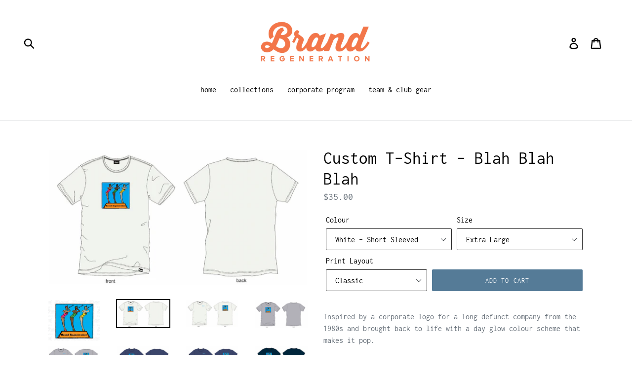

--- FILE ---
content_type: text/html; charset=utf-8
request_url: https://brandregeneration.com/collections/brand-regeneration-custom/products/custom-t-shirt-blah-blah-blah
body_size: 27739
content:
<!doctype html>
<!--[if IE 9]> <html class="ie9 no-js" lang="en"> <![endif]-->
<!--[if (gt IE 9)|!(IE)]><!--> <html class="no-js" lang="en"> <!--<![endif]-->
<script id="plg-npo-select" src="https://hello.pledgeling.com/assets/shop/nonprofit/select.js" async></script>
<head>
  <meta name="p:domain_verify" content="0b31c2b1d12121bf846265b9260e531e"/>
  <meta charset="utf-8">
  <meta http-equiv="X-UA-Compatible" content="IE=edge,chrome=1">
  <meta name="viewport" content="width=device-width,initial-scale=1">
  <meta name="theme-color" content="#557b97">
  <link rel="canonical" href="https://brandregeneration.com/products/custom-t-shirt-blah-blah-blah"><link rel="shortcut icon" href="//brandregeneration.com/cdn/shop/files/logo_transparent_background_32x32.png?v=1613522777" type="image/png"><title>Custom T-Shirt - Blah Blah Blah
&ndash; Brand Regeneration</title><meta name="description" content="Inspired by a ﻿corporate logo for a long defunct company from the 1980s and brought back to life with a day glow colour scheme that makes it pop.  We will Custom print the logo on one of our, super soft, short sleeved t-shirts or one of our super soft, long sleeved t-shirts in either &quot;Classic&quot; style with the logo on th"><!-- /snippets/social-meta-tags.liquid -->




<meta property="og:site_name" content="Brand Regeneration">
<meta property="og:url" content="https://brandregeneration.com/products/custom-t-shirt-blah-blah-blah">
<meta property="og:title" content="Custom T-Shirt - Blah Blah Blah">
<meta property="og:type" content="product">
<meta property="og:description" content="Inspired by a ﻿corporate logo for a long defunct company from the 1980s and brought back to life with a day glow colour scheme that makes it pop.  We will Custom print the logo on one of our, super soft, short sleeved t-shirts or one of our super soft, long sleeved t-shirts in either &quot;Classic&quot; style with the logo on th">

  <meta property="og:price:amount" content="35.00">
  <meta property="og:price:currency" content="CAD">

<meta property="og:image" content="http://brandregeneration.com/cdn/shop/files/blah_1200x1200.png?v=1712690662"><meta property="og:image" content="http://brandregeneration.com/cdn/shop/files/WhiteShortSleeved_Blank_48e1342e-b1c7-448d-9cbf-bfb9ad5f8bfd_1200x1200.png?v=1712839527"><meta property="og:image" content="http://brandregeneration.com/cdn/shop/files/WhiteShortSleeved_surf_1200x1200.png?v=1712839994">
<meta property="og:image:secure_url" content="https://brandregeneration.com/cdn/shop/files/blah_1200x1200.png?v=1712690662"><meta property="og:image:secure_url" content="https://brandregeneration.com/cdn/shop/files/WhiteShortSleeved_Blank_48e1342e-b1c7-448d-9cbf-bfb9ad5f8bfd_1200x1200.png?v=1712839527"><meta property="og:image:secure_url" content="https://brandregeneration.com/cdn/shop/files/WhiteShortSleeved_surf_1200x1200.png?v=1712839994">


<meta name="twitter:card" content="summary_large_image">
<meta name="twitter:title" content="Custom T-Shirt - Blah Blah Blah">
<meta name="twitter:description" content="Inspired by a ﻿corporate logo for a long defunct company from the 1980s and brought back to life with a day glow colour scheme that makes it pop.  We will Custom print the logo on one of our, super soft, short sleeved t-shirts or one of our super soft, long sleeved t-shirts in either &quot;Classic&quot; style with the logo on th">


  <link href="//brandregeneration.com/cdn/shop/t/7/assets/theme.scss.css?v=88735105229757029601709947083" rel="stylesheet" type="text/css" media="all" />

  <script>
    var theme = {
      strings: {
        addToCart: "Add to cart",
        soldOut: "Sold out",
        unavailable: "Unavailable",
        regularPrice: "Regular price",
        sale: "Sale",
        showMore: "Show More",
        showLess: "Show Less",
        addressError: "Error looking up that address",
        addressNoResults: "No results for that address",
        addressQueryLimit: "You have exceeded the Google API usage limit. Consider upgrading to a \u003ca href=\"https:\/\/developers.google.com\/maps\/premium\/usage-limits\"\u003ePremium Plan\u003c\/a\u003e.",
        authError: "There was a problem authenticating your Google Maps account.",
        newWindow: "Opens in a new window.",
        external: "Opens external website.",
        newWindowExternal: "Opens external website in a new window."
      },
      moneyFormat: "${{amount}}"
    }

    document.documentElement.className = document.documentElement.className.replace('no-js', 'js');
  </script>

  <!--[if (lte IE 9) ]><script src="//brandregeneration.com/cdn/shop/t/7/assets/match-media.min.js?v=22265819453975888031530222324" type="text/javascript"></script><![endif]--><!--[if (gt IE 9)|!(IE)]><!--><script src="//brandregeneration.com/cdn/shop/t/7/assets/lazysizes.js?v=68441465964607740661530222324" async="async"></script><!--<![endif]-->
  <!--[if lte IE 9]><script src="//brandregeneration.com/cdn/shop/t/7/assets/lazysizes.min.js?v=45"></script><![endif]-->

  <!--[if (gt IE 9)|!(IE)]><!--><script src="//brandregeneration.com/cdn/shop/t/7/assets/vendor.js?v=121857302354663160541530222325" defer="defer"></script><!--<![endif]-->
  <!--[if lte IE 9]><script src="//brandregeneration.com/cdn/shop/t/7/assets/vendor.js?v=121857302354663160541530222325"></script><![endif]-->

  <!--[if (gt IE 9)|!(IE)]><!--><script src="//brandregeneration.com/cdn/shop/t/7/assets/theme.js?v=174231476415196128231639407687" defer="defer"></script><!--<![endif]-->
  <!--[if lte IE 9]><script src="//brandregeneration.com/cdn/shop/t/7/assets/theme.js?v=174231476415196128231639407687"></script><![endif]-->

  <script>window.performance && window.performance.mark && window.performance.mark('shopify.content_for_header.start');</script><meta id="shopify-digital-wallet" name="shopify-digital-wallet" content="/613580847/digital_wallets/dialog">
<meta name="shopify-checkout-api-token" content="9ce31b9ecff39799192b39c067dea2ba">
<link rel="alternate" type="application/json+oembed" href="https://brandregeneration.com/products/custom-t-shirt-blah-blah-blah.oembed">
<script async="async" src="/checkouts/internal/preloads.js?locale=en-CA"></script>
<link rel="preconnect" href="https://shop.app" crossorigin="anonymous">
<script async="async" src="https://shop.app/checkouts/internal/preloads.js?locale=en-CA&shop_id=613580847" crossorigin="anonymous"></script>
<script id="shopify-features" type="application/json">{"accessToken":"9ce31b9ecff39799192b39c067dea2ba","betas":["rich-media-storefront-analytics"],"domain":"brandregeneration.com","predictiveSearch":true,"shopId":613580847,"locale":"en"}</script>
<script>var Shopify = Shopify || {};
Shopify.shop = "brand-regeneration.myshopify.com";
Shopify.locale = "en";
Shopify.currency = {"active":"CAD","rate":"1.0"};
Shopify.country = "CA";
Shopify.theme = {"name":"Debut","id":17779884079,"schema_name":"Debut","schema_version":"6.0.0","theme_store_id":796,"role":"main"};
Shopify.theme.handle = "null";
Shopify.theme.style = {"id":null,"handle":null};
Shopify.cdnHost = "brandregeneration.com/cdn";
Shopify.routes = Shopify.routes || {};
Shopify.routes.root = "/";</script>
<script type="module">!function(o){(o.Shopify=o.Shopify||{}).modules=!0}(window);</script>
<script>!function(o){function n(){var o=[];function n(){o.push(Array.prototype.slice.apply(arguments))}return n.q=o,n}var t=o.Shopify=o.Shopify||{};t.loadFeatures=n(),t.autoloadFeatures=n()}(window);</script>
<script>
  window.ShopifyPay = window.ShopifyPay || {};
  window.ShopifyPay.apiHost = "shop.app\/pay";
  window.ShopifyPay.redirectState = null;
</script>
<script id="shop-js-analytics" type="application/json">{"pageType":"product"}</script>
<script defer="defer" async type="module" src="//brandregeneration.com/cdn/shopifycloud/shop-js/modules/v2/client.init-shop-cart-sync_BT-GjEfc.en.esm.js"></script>
<script defer="defer" async type="module" src="//brandregeneration.com/cdn/shopifycloud/shop-js/modules/v2/chunk.common_D58fp_Oc.esm.js"></script>
<script defer="defer" async type="module" src="//brandregeneration.com/cdn/shopifycloud/shop-js/modules/v2/chunk.modal_xMitdFEc.esm.js"></script>
<script type="module">
  await import("//brandregeneration.com/cdn/shopifycloud/shop-js/modules/v2/client.init-shop-cart-sync_BT-GjEfc.en.esm.js");
await import("//brandregeneration.com/cdn/shopifycloud/shop-js/modules/v2/chunk.common_D58fp_Oc.esm.js");
await import("//brandregeneration.com/cdn/shopifycloud/shop-js/modules/v2/chunk.modal_xMitdFEc.esm.js");

  window.Shopify.SignInWithShop?.initShopCartSync?.({"fedCMEnabled":true,"windoidEnabled":true});

</script>
<script>
  window.Shopify = window.Shopify || {};
  if (!window.Shopify.featureAssets) window.Shopify.featureAssets = {};
  window.Shopify.featureAssets['shop-js'] = {"shop-cart-sync":["modules/v2/client.shop-cart-sync_DZOKe7Ll.en.esm.js","modules/v2/chunk.common_D58fp_Oc.esm.js","modules/v2/chunk.modal_xMitdFEc.esm.js"],"init-fed-cm":["modules/v2/client.init-fed-cm_B6oLuCjv.en.esm.js","modules/v2/chunk.common_D58fp_Oc.esm.js","modules/v2/chunk.modal_xMitdFEc.esm.js"],"shop-cash-offers":["modules/v2/client.shop-cash-offers_D2sdYoxE.en.esm.js","modules/v2/chunk.common_D58fp_Oc.esm.js","modules/v2/chunk.modal_xMitdFEc.esm.js"],"shop-login-button":["modules/v2/client.shop-login-button_QeVjl5Y3.en.esm.js","modules/v2/chunk.common_D58fp_Oc.esm.js","modules/v2/chunk.modal_xMitdFEc.esm.js"],"pay-button":["modules/v2/client.pay-button_DXTOsIq6.en.esm.js","modules/v2/chunk.common_D58fp_Oc.esm.js","modules/v2/chunk.modal_xMitdFEc.esm.js"],"shop-button":["modules/v2/client.shop-button_DQZHx9pm.en.esm.js","modules/v2/chunk.common_D58fp_Oc.esm.js","modules/v2/chunk.modal_xMitdFEc.esm.js"],"avatar":["modules/v2/client.avatar_BTnouDA3.en.esm.js"],"init-windoid":["modules/v2/client.init-windoid_CR1B-cfM.en.esm.js","modules/v2/chunk.common_D58fp_Oc.esm.js","modules/v2/chunk.modal_xMitdFEc.esm.js"],"init-shop-for-new-customer-accounts":["modules/v2/client.init-shop-for-new-customer-accounts_C_vY_xzh.en.esm.js","modules/v2/client.shop-login-button_QeVjl5Y3.en.esm.js","modules/v2/chunk.common_D58fp_Oc.esm.js","modules/v2/chunk.modal_xMitdFEc.esm.js"],"init-shop-email-lookup-coordinator":["modules/v2/client.init-shop-email-lookup-coordinator_BI7n9ZSv.en.esm.js","modules/v2/chunk.common_D58fp_Oc.esm.js","modules/v2/chunk.modal_xMitdFEc.esm.js"],"init-shop-cart-sync":["modules/v2/client.init-shop-cart-sync_BT-GjEfc.en.esm.js","modules/v2/chunk.common_D58fp_Oc.esm.js","modules/v2/chunk.modal_xMitdFEc.esm.js"],"shop-toast-manager":["modules/v2/client.shop-toast-manager_DiYdP3xc.en.esm.js","modules/v2/chunk.common_D58fp_Oc.esm.js","modules/v2/chunk.modal_xMitdFEc.esm.js"],"init-customer-accounts":["modules/v2/client.init-customer-accounts_D9ZNqS-Q.en.esm.js","modules/v2/client.shop-login-button_QeVjl5Y3.en.esm.js","modules/v2/chunk.common_D58fp_Oc.esm.js","modules/v2/chunk.modal_xMitdFEc.esm.js"],"init-customer-accounts-sign-up":["modules/v2/client.init-customer-accounts-sign-up_iGw4briv.en.esm.js","modules/v2/client.shop-login-button_QeVjl5Y3.en.esm.js","modules/v2/chunk.common_D58fp_Oc.esm.js","modules/v2/chunk.modal_xMitdFEc.esm.js"],"shop-follow-button":["modules/v2/client.shop-follow-button_CqMgW2wH.en.esm.js","modules/v2/chunk.common_D58fp_Oc.esm.js","modules/v2/chunk.modal_xMitdFEc.esm.js"],"checkout-modal":["modules/v2/client.checkout-modal_xHeaAweL.en.esm.js","modules/v2/chunk.common_D58fp_Oc.esm.js","modules/v2/chunk.modal_xMitdFEc.esm.js"],"shop-login":["modules/v2/client.shop-login_D91U-Q7h.en.esm.js","modules/v2/chunk.common_D58fp_Oc.esm.js","modules/v2/chunk.modal_xMitdFEc.esm.js"],"lead-capture":["modules/v2/client.lead-capture_BJmE1dJe.en.esm.js","modules/v2/chunk.common_D58fp_Oc.esm.js","modules/v2/chunk.modal_xMitdFEc.esm.js"],"payment-terms":["modules/v2/client.payment-terms_Ci9AEqFq.en.esm.js","modules/v2/chunk.common_D58fp_Oc.esm.js","modules/v2/chunk.modal_xMitdFEc.esm.js"]};
</script>
<script>(function() {
  var isLoaded = false;
  function asyncLoad() {
    if (isLoaded) return;
    isLoaded = true;
    var urls = ["https:\/\/chimpstatic.com\/mcjs-connected\/js\/users\/e5d8b96345d316ed3205a12b5\/0baa0dde241b956308001c01f.js?shop=brand-regeneration.myshopify.com"];
    for (var i = 0; i < urls.length; i++) {
      var s = document.createElement('script');
      s.type = 'text/javascript';
      s.async = true;
      s.src = urls[i];
      var x = document.getElementsByTagName('script')[0];
      x.parentNode.insertBefore(s, x);
    }
  };
  if(window.attachEvent) {
    window.attachEvent('onload', asyncLoad);
  } else {
    window.addEventListener('load', asyncLoad, false);
  }
})();</script>
<script id="__st">var __st={"a":613580847,"offset":-18000,"reqid":"9ae7c183-248c-4d27-9175-bfdc7980e497-1769400367","pageurl":"brandregeneration.com\/collections\/brand-regeneration-custom\/products\/custom-t-shirt-blah-blah-blah","u":"5da3f7950eb2","p":"product","rtyp":"product","rid":7331995123766};</script>
<script>window.ShopifyPaypalV4VisibilityTracking = true;</script>
<script id="captcha-bootstrap">!function(){'use strict';const t='contact',e='account',n='new_comment',o=[[t,t],['blogs',n],['comments',n],[t,'customer']],c=[[e,'customer_login'],[e,'guest_login'],[e,'recover_customer_password'],[e,'create_customer']],r=t=>t.map((([t,e])=>`form[action*='/${t}']:not([data-nocaptcha='true']) input[name='form_type'][value='${e}']`)).join(','),a=t=>()=>t?[...document.querySelectorAll(t)].map((t=>t.form)):[];function s(){const t=[...o],e=r(t);return a(e)}const i='password',u='form_key',d=['recaptcha-v3-token','g-recaptcha-response','h-captcha-response',i],f=()=>{try{return window.sessionStorage}catch{return}},m='__shopify_v',_=t=>t.elements[u];function p(t,e,n=!1){try{const o=window.sessionStorage,c=JSON.parse(o.getItem(e)),{data:r}=function(t){const{data:e,action:n}=t;return t[m]||n?{data:e,action:n}:{data:t,action:n}}(c);for(const[e,n]of Object.entries(r))t.elements[e]&&(t.elements[e].value=n);n&&o.removeItem(e)}catch(o){console.error('form repopulation failed',{error:o})}}const l='form_type',E='cptcha';function T(t){t.dataset[E]=!0}const w=window,h=w.document,L='Shopify',v='ce_forms',y='captcha';let A=!1;((t,e)=>{const n=(g='f06e6c50-85a8-45c8-87d0-21a2b65856fe',I='https://cdn.shopify.com/shopifycloud/storefront-forms-hcaptcha/ce_storefront_forms_captcha_hcaptcha.v1.5.2.iife.js',D={infoText:'Protected by hCaptcha',privacyText:'Privacy',termsText:'Terms'},(t,e,n)=>{const o=w[L][v],c=o.bindForm;if(c)return c(t,g,e,D).then(n);var r;o.q.push([[t,g,e,D],n]),r=I,A||(h.body.append(Object.assign(h.createElement('script'),{id:'captcha-provider',async:!0,src:r})),A=!0)});var g,I,D;w[L]=w[L]||{},w[L][v]=w[L][v]||{},w[L][v].q=[],w[L][y]=w[L][y]||{},w[L][y].protect=function(t,e){n(t,void 0,e),T(t)},Object.freeze(w[L][y]),function(t,e,n,w,h,L){const[v,y,A,g]=function(t,e,n){const i=e?o:[],u=t?c:[],d=[...i,...u],f=r(d),m=r(i),_=r(d.filter((([t,e])=>n.includes(e))));return[a(f),a(m),a(_),s()]}(w,h,L),I=t=>{const e=t.target;return e instanceof HTMLFormElement?e:e&&e.form},D=t=>v().includes(t);t.addEventListener('submit',(t=>{const e=I(t);if(!e)return;const n=D(e)&&!e.dataset.hcaptchaBound&&!e.dataset.recaptchaBound,o=_(e),c=g().includes(e)&&(!o||!o.value);(n||c)&&t.preventDefault(),c&&!n&&(function(t){try{if(!f())return;!function(t){const e=f();if(!e)return;const n=_(t);if(!n)return;const o=n.value;o&&e.removeItem(o)}(t);const e=Array.from(Array(32),(()=>Math.random().toString(36)[2])).join('');!function(t,e){_(t)||t.append(Object.assign(document.createElement('input'),{type:'hidden',name:u})),t.elements[u].value=e}(t,e),function(t,e){const n=f();if(!n)return;const o=[...t.querySelectorAll(`input[type='${i}']`)].map((({name:t})=>t)),c=[...d,...o],r={};for(const[a,s]of new FormData(t).entries())c.includes(a)||(r[a]=s);n.setItem(e,JSON.stringify({[m]:1,action:t.action,data:r}))}(t,e)}catch(e){console.error('failed to persist form',e)}}(e),e.submit())}));const S=(t,e)=>{t&&!t.dataset[E]&&(n(t,e.some((e=>e===t))),T(t))};for(const o of['focusin','change'])t.addEventListener(o,(t=>{const e=I(t);D(e)&&S(e,y())}));const B=e.get('form_key'),M=e.get(l),P=B&&M;t.addEventListener('DOMContentLoaded',(()=>{const t=y();if(P)for(const e of t)e.elements[l].value===M&&p(e,B);[...new Set([...A(),...v().filter((t=>'true'===t.dataset.shopifyCaptcha))])].forEach((e=>S(e,t)))}))}(h,new URLSearchParams(w.location.search),n,t,e,['guest_login'])})(!0,!0)}();</script>
<script integrity="sha256-4kQ18oKyAcykRKYeNunJcIwy7WH5gtpwJnB7kiuLZ1E=" data-source-attribution="shopify.loadfeatures" defer="defer" src="//brandregeneration.com/cdn/shopifycloud/storefront/assets/storefront/load_feature-a0a9edcb.js" crossorigin="anonymous"></script>
<script crossorigin="anonymous" defer="defer" src="//brandregeneration.com/cdn/shopifycloud/storefront/assets/shopify_pay/storefront-65b4c6d7.js?v=20250812"></script>
<script data-source-attribution="shopify.dynamic_checkout.dynamic.init">var Shopify=Shopify||{};Shopify.PaymentButton=Shopify.PaymentButton||{isStorefrontPortableWallets:!0,init:function(){window.Shopify.PaymentButton.init=function(){};var t=document.createElement("script");t.src="https://brandregeneration.com/cdn/shopifycloud/portable-wallets/latest/portable-wallets.en.js",t.type="module",document.head.appendChild(t)}};
</script>
<script data-source-attribution="shopify.dynamic_checkout.buyer_consent">
  function portableWalletsHideBuyerConsent(e){var t=document.getElementById("shopify-buyer-consent"),n=document.getElementById("shopify-subscription-policy-button");t&&n&&(t.classList.add("hidden"),t.setAttribute("aria-hidden","true"),n.removeEventListener("click",e))}function portableWalletsShowBuyerConsent(e){var t=document.getElementById("shopify-buyer-consent"),n=document.getElementById("shopify-subscription-policy-button");t&&n&&(t.classList.remove("hidden"),t.removeAttribute("aria-hidden"),n.addEventListener("click",e))}window.Shopify?.PaymentButton&&(window.Shopify.PaymentButton.hideBuyerConsent=portableWalletsHideBuyerConsent,window.Shopify.PaymentButton.showBuyerConsent=portableWalletsShowBuyerConsent);
</script>
<script data-source-attribution="shopify.dynamic_checkout.cart.bootstrap">document.addEventListener("DOMContentLoaded",(function(){function t(){return document.querySelector("shopify-accelerated-checkout-cart, shopify-accelerated-checkout")}if(t())Shopify.PaymentButton.init();else{new MutationObserver((function(e,n){t()&&(Shopify.PaymentButton.init(),n.disconnect())})).observe(document.body,{childList:!0,subtree:!0})}}));
</script>
<link id="shopify-accelerated-checkout-styles" rel="stylesheet" media="screen" href="https://brandregeneration.com/cdn/shopifycloud/portable-wallets/latest/accelerated-checkout-backwards-compat.css" crossorigin="anonymous">
<style id="shopify-accelerated-checkout-cart">
        #shopify-buyer-consent {
  margin-top: 1em;
  display: inline-block;
  width: 100%;
}

#shopify-buyer-consent.hidden {
  display: none;
}

#shopify-subscription-policy-button {
  background: none;
  border: none;
  padding: 0;
  text-decoration: underline;
  font-size: inherit;
  cursor: pointer;
}

#shopify-subscription-policy-button::before {
  box-shadow: none;
}

      </style>

<script>window.performance && window.performance.mark && window.performance.mark('shopify.content_for_header.end');</script>
<script>window.is_hulkpo_installed=true</script><link href="https://monorail-edge.shopifysvc.com" rel="dns-prefetch">
<script>(function(){if ("sendBeacon" in navigator && "performance" in window) {try {var session_token_from_headers = performance.getEntriesByType('navigation')[0].serverTiming.find(x => x.name == '_s').description;} catch {var session_token_from_headers = undefined;}var session_cookie_matches = document.cookie.match(/_shopify_s=([^;]*)/);var session_token_from_cookie = session_cookie_matches && session_cookie_matches.length === 2 ? session_cookie_matches[1] : "";var session_token = session_token_from_headers || session_token_from_cookie || "";function handle_abandonment_event(e) {var entries = performance.getEntries().filter(function(entry) {return /monorail-edge.shopifysvc.com/.test(entry.name);});if (!window.abandonment_tracked && entries.length === 0) {window.abandonment_tracked = true;var currentMs = Date.now();var navigation_start = performance.timing.navigationStart;var payload = {shop_id: 613580847,url: window.location.href,navigation_start,duration: currentMs - navigation_start,session_token,page_type: "product"};window.navigator.sendBeacon("https://monorail-edge.shopifysvc.com/v1/produce", JSON.stringify({schema_id: "online_store_buyer_site_abandonment/1.1",payload: payload,metadata: {event_created_at_ms: currentMs,event_sent_at_ms: currentMs}}));}}window.addEventListener('pagehide', handle_abandonment_event);}}());</script>
<script id="web-pixels-manager-setup">(function e(e,d,r,n,o){if(void 0===o&&(o={}),!Boolean(null===(a=null===(i=window.Shopify)||void 0===i?void 0:i.analytics)||void 0===a?void 0:a.replayQueue)){var i,a;window.Shopify=window.Shopify||{};var t=window.Shopify;t.analytics=t.analytics||{};var s=t.analytics;s.replayQueue=[],s.publish=function(e,d,r){return s.replayQueue.push([e,d,r]),!0};try{self.performance.mark("wpm:start")}catch(e){}var l=function(){var e={modern:/Edge?\/(1{2}[4-9]|1[2-9]\d|[2-9]\d{2}|\d{4,})\.\d+(\.\d+|)|Firefox\/(1{2}[4-9]|1[2-9]\d|[2-9]\d{2}|\d{4,})\.\d+(\.\d+|)|Chrom(ium|e)\/(9{2}|\d{3,})\.\d+(\.\d+|)|(Maci|X1{2}).+ Version\/(15\.\d+|(1[6-9]|[2-9]\d|\d{3,})\.\d+)([,.]\d+|)( \(\w+\)|)( Mobile\/\w+|) Safari\/|Chrome.+OPR\/(9{2}|\d{3,})\.\d+\.\d+|(CPU[ +]OS|iPhone[ +]OS|CPU[ +]iPhone|CPU IPhone OS|CPU iPad OS)[ +]+(15[._]\d+|(1[6-9]|[2-9]\d|\d{3,})[._]\d+)([._]\d+|)|Android:?[ /-](13[3-9]|1[4-9]\d|[2-9]\d{2}|\d{4,})(\.\d+|)(\.\d+|)|Android.+Firefox\/(13[5-9]|1[4-9]\d|[2-9]\d{2}|\d{4,})\.\d+(\.\d+|)|Android.+Chrom(ium|e)\/(13[3-9]|1[4-9]\d|[2-9]\d{2}|\d{4,})\.\d+(\.\d+|)|SamsungBrowser\/([2-9]\d|\d{3,})\.\d+/,legacy:/Edge?\/(1[6-9]|[2-9]\d|\d{3,})\.\d+(\.\d+|)|Firefox\/(5[4-9]|[6-9]\d|\d{3,})\.\d+(\.\d+|)|Chrom(ium|e)\/(5[1-9]|[6-9]\d|\d{3,})\.\d+(\.\d+|)([\d.]+$|.*Safari\/(?![\d.]+ Edge\/[\d.]+$))|(Maci|X1{2}).+ Version\/(10\.\d+|(1[1-9]|[2-9]\d|\d{3,})\.\d+)([,.]\d+|)( \(\w+\)|)( Mobile\/\w+|) Safari\/|Chrome.+OPR\/(3[89]|[4-9]\d|\d{3,})\.\d+\.\d+|(CPU[ +]OS|iPhone[ +]OS|CPU[ +]iPhone|CPU IPhone OS|CPU iPad OS)[ +]+(10[._]\d+|(1[1-9]|[2-9]\d|\d{3,})[._]\d+)([._]\d+|)|Android:?[ /-](13[3-9]|1[4-9]\d|[2-9]\d{2}|\d{4,})(\.\d+|)(\.\d+|)|Mobile Safari.+OPR\/([89]\d|\d{3,})\.\d+\.\d+|Android.+Firefox\/(13[5-9]|1[4-9]\d|[2-9]\d{2}|\d{4,})\.\d+(\.\d+|)|Android.+Chrom(ium|e)\/(13[3-9]|1[4-9]\d|[2-9]\d{2}|\d{4,})\.\d+(\.\d+|)|Android.+(UC? ?Browser|UCWEB|U3)[ /]?(15\.([5-9]|\d{2,})|(1[6-9]|[2-9]\d|\d{3,})\.\d+)\.\d+|SamsungBrowser\/(5\.\d+|([6-9]|\d{2,})\.\d+)|Android.+MQ{2}Browser\/(14(\.(9|\d{2,})|)|(1[5-9]|[2-9]\d|\d{3,})(\.\d+|))(\.\d+|)|K[Aa][Ii]OS\/(3\.\d+|([4-9]|\d{2,})\.\d+)(\.\d+|)/},d=e.modern,r=e.legacy,n=navigator.userAgent;return n.match(d)?"modern":n.match(r)?"legacy":"unknown"}(),u="modern"===l?"modern":"legacy",c=(null!=n?n:{modern:"",legacy:""})[u],f=function(e){return[e.baseUrl,"/wpm","/b",e.hashVersion,"modern"===e.buildTarget?"m":"l",".js"].join("")}({baseUrl:d,hashVersion:r,buildTarget:u}),m=function(e){var d=e.version,r=e.bundleTarget,n=e.surface,o=e.pageUrl,i=e.monorailEndpoint;return{emit:function(e){var a=e.status,t=e.errorMsg,s=(new Date).getTime(),l=JSON.stringify({metadata:{event_sent_at_ms:s},events:[{schema_id:"web_pixels_manager_load/3.1",payload:{version:d,bundle_target:r,page_url:o,status:a,surface:n,error_msg:t},metadata:{event_created_at_ms:s}}]});if(!i)return console&&console.warn&&console.warn("[Web Pixels Manager] No Monorail endpoint provided, skipping logging."),!1;try{return self.navigator.sendBeacon.bind(self.navigator)(i,l)}catch(e){}var u=new XMLHttpRequest;try{return u.open("POST",i,!0),u.setRequestHeader("Content-Type","text/plain"),u.send(l),!0}catch(e){return console&&console.warn&&console.warn("[Web Pixels Manager] Got an unhandled error while logging to Monorail."),!1}}}}({version:r,bundleTarget:l,surface:e.surface,pageUrl:self.location.href,monorailEndpoint:e.monorailEndpoint});try{o.browserTarget=l,function(e){var d=e.src,r=e.async,n=void 0===r||r,o=e.onload,i=e.onerror,a=e.sri,t=e.scriptDataAttributes,s=void 0===t?{}:t,l=document.createElement("script"),u=document.querySelector("head"),c=document.querySelector("body");if(l.async=n,l.src=d,a&&(l.integrity=a,l.crossOrigin="anonymous"),s)for(var f in s)if(Object.prototype.hasOwnProperty.call(s,f))try{l.dataset[f]=s[f]}catch(e){}if(o&&l.addEventListener("load",o),i&&l.addEventListener("error",i),u)u.appendChild(l);else{if(!c)throw new Error("Did not find a head or body element to append the script");c.appendChild(l)}}({src:f,async:!0,onload:function(){if(!function(){var e,d;return Boolean(null===(d=null===(e=window.Shopify)||void 0===e?void 0:e.analytics)||void 0===d?void 0:d.initialized)}()){var d=window.webPixelsManager.init(e)||void 0;if(d){var r=window.Shopify.analytics;r.replayQueue.forEach((function(e){var r=e[0],n=e[1],o=e[2];d.publishCustomEvent(r,n,o)})),r.replayQueue=[],r.publish=d.publishCustomEvent,r.visitor=d.visitor,r.initialized=!0}}},onerror:function(){return m.emit({status:"failed",errorMsg:"".concat(f," has failed to load")})},sri:function(e){var d=/^sha384-[A-Za-z0-9+/=]+$/;return"string"==typeof e&&d.test(e)}(c)?c:"",scriptDataAttributes:o}),m.emit({status:"loading"})}catch(e){m.emit({status:"failed",errorMsg:(null==e?void 0:e.message)||"Unknown error"})}}})({shopId: 613580847,storefrontBaseUrl: "https://brandregeneration.com",extensionsBaseUrl: "https://extensions.shopifycdn.com/cdn/shopifycloud/web-pixels-manager",monorailEndpoint: "https://monorail-edge.shopifysvc.com/unstable/produce_batch",surface: "storefront-renderer",enabledBetaFlags: ["2dca8a86"],webPixelsConfigList: [{"id":"shopify-app-pixel","configuration":"{}","eventPayloadVersion":"v1","runtimeContext":"STRICT","scriptVersion":"0450","apiClientId":"shopify-pixel","type":"APP","privacyPurposes":["ANALYTICS","MARKETING"]},{"id":"shopify-custom-pixel","eventPayloadVersion":"v1","runtimeContext":"LAX","scriptVersion":"0450","apiClientId":"shopify-pixel","type":"CUSTOM","privacyPurposes":["ANALYTICS","MARKETING"]}],isMerchantRequest: false,initData: {"shop":{"name":"Brand Regeneration","paymentSettings":{"currencyCode":"CAD"},"myshopifyDomain":"brand-regeneration.myshopify.com","countryCode":"CA","storefrontUrl":"https:\/\/brandregeneration.com"},"customer":null,"cart":null,"checkout":null,"productVariants":[{"price":{"amount":35.0,"currencyCode":"CAD"},"product":{"title":"Custom T-Shirt - Blah Blah Blah","vendor":"Brand Regeneration","id":"7331995123766","untranslatedTitle":"Custom T-Shirt - Blah Blah Blah","url":"\/products\/custom-t-shirt-blah-blah-blah","type":"T-Shirt"},"id":"42265414991926","image":{"src":"\/\/brandregeneration.com\/cdn\/shop\/files\/WhiteShortSleeved_Blank_48e1342e-b1c7-448d-9cbf-bfb9ad5f8bfd.png?v=1712839527"},"sku":null,"title":"White  - Short Sleeved \/ Extra Large \/ Classic","untranslatedTitle":"White  - Short Sleeved \/ Extra Large \/ Classic"},{"price":{"amount":35.0,"currencyCode":"CAD"},"product":{"title":"Custom T-Shirt - Blah Blah Blah","vendor":"Brand Regeneration","id":"7331995123766","untranslatedTitle":"Custom T-Shirt - Blah Blah Blah","url":"\/products\/custom-t-shirt-blah-blah-blah","type":"T-Shirt"},"id":"42265415024694","image":{"src":"\/\/brandregeneration.com\/cdn\/shop\/files\/WhiteShortSleeved_surf.png?v=1712839994"},"sku":null,"title":"White  - Short Sleeved \/ Extra Large \/ Surfer","untranslatedTitle":"White  - Short Sleeved \/ Extra Large \/ Surfer"},{"price":{"amount":35.0,"currencyCode":"CAD"},"product":{"title":"Custom T-Shirt - Blah Blah Blah","vendor":"Brand Regeneration","id":"7331995123766","untranslatedTitle":"Custom T-Shirt - Blah Blah Blah","url":"\/products\/custom-t-shirt-blah-blah-blah","type":"T-Shirt"},"id":"42265415057462","image":{"src":"\/\/brandregeneration.com\/cdn\/shop\/files\/WhiteShortSleeved_Blank_48e1342e-b1c7-448d-9cbf-bfb9ad5f8bfd.png?v=1712839527"},"sku":null,"title":"White  - Short Sleeved \/ Large \/ Classic","untranslatedTitle":"White  - Short Sleeved \/ Large \/ Classic"},{"price":{"amount":35.0,"currencyCode":"CAD"},"product":{"title":"Custom T-Shirt - Blah Blah Blah","vendor":"Brand Regeneration","id":"7331995123766","untranslatedTitle":"Custom T-Shirt - Blah Blah Blah","url":"\/products\/custom-t-shirt-blah-blah-blah","type":"T-Shirt"},"id":"42265415090230","image":{"src":"\/\/brandregeneration.com\/cdn\/shop\/files\/WhiteShortSleeved_surf.png?v=1712839994"},"sku":null,"title":"White  - Short Sleeved \/ Large \/ Surfer","untranslatedTitle":"White  - Short Sleeved \/ Large \/ Surfer"},{"price":{"amount":35.0,"currencyCode":"CAD"},"product":{"title":"Custom T-Shirt - Blah Blah Blah","vendor":"Brand Regeneration","id":"7331995123766","untranslatedTitle":"Custom T-Shirt - Blah Blah Blah","url":"\/products\/custom-t-shirt-blah-blah-blah","type":"T-Shirt"},"id":"42265415122998","image":{"src":"\/\/brandregeneration.com\/cdn\/shop\/files\/WhiteShortSleeved_Blank_48e1342e-b1c7-448d-9cbf-bfb9ad5f8bfd.png?v=1712839527"},"sku":null,"title":"White  - Short Sleeved \/ Medium \/ Classic","untranslatedTitle":"White  - Short Sleeved \/ Medium \/ Classic"},{"price":{"amount":35.0,"currencyCode":"CAD"},"product":{"title":"Custom T-Shirt - Blah Blah Blah","vendor":"Brand Regeneration","id":"7331995123766","untranslatedTitle":"Custom T-Shirt - Blah Blah Blah","url":"\/products\/custom-t-shirt-blah-blah-blah","type":"T-Shirt"},"id":"42265415155766","image":{"src":"\/\/brandregeneration.com\/cdn\/shop\/files\/WhiteShortSleeved_surf.png?v=1712839994"},"sku":null,"title":"White  - Short Sleeved \/ Medium \/ Surfer","untranslatedTitle":"White  - Short Sleeved \/ Medium \/ Surfer"},{"price":{"amount":35.0,"currencyCode":"CAD"},"product":{"title":"Custom T-Shirt - Blah Blah Blah","vendor":"Brand Regeneration","id":"7331995123766","untranslatedTitle":"Custom T-Shirt - Blah Blah Blah","url":"\/products\/custom-t-shirt-blah-blah-blah","type":"T-Shirt"},"id":"42265415188534","image":{"src":"\/\/brandregeneration.com\/cdn\/shop\/files\/WhiteShortSleeved_Blank_48e1342e-b1c7-448d-9cbf-bfb9ad5f8bfd.png?v=1712839527"},"sku":null,"title":"White  - Short Sleeved \/ Small \/ Classic","untranslatedTitle":"White  - Short Sleeved \/ Small \/ Classic"},{"price":{"amount":35.0,"currencyCode":"CAD"},"product":{"title":"Custom T-Shirt - Blah Blah Blah","vendor":"Brand Regeneration","id":"7331995123766","untranslatedTitle":"Custom T-Shirt - Blah Blah Blah","url":"\/products\/custom-t-shirt-blah-blah-blah","type":"T-Shirt"},"id":"42265415221302","image":{"src":"\/\/brandregeneration.com\/cdn\/shop\/files\/WhiteShortSleeved_surf.png?v=1712839994"},"sku":null,"title":"White  - Short Sleeved \/ Small \/ Surfer","untranslatedTitle":"White  - Short Sleeved \/ Small \/ Surfer"},{"price":{"amount":35.0,"currencyCode":"CAD"},"product":{"title":"Custom T-Shirt - Blah Blah Blah","vendor":"Brand Regeneration","id":"7331995123766","untranslatedTitle":"Custom T-Shirt - Blah Blah Blah","url":"\/products\/custom-t-shirt-blah-blah-blah","type":"T-Shirt"},"id":"42265415254070","image":{"src":"\/\/brandregeneration.com\/cdn\/shop\/files\/WhiteShortSleeved_Blank_48e1342e-b1c7-448d-9cbf-bfb9ad5f8bfd.png?v=1712839527"},"sku":null,"title":"White  - Short Sleeved \/ Extra Small \/ Classic","untranslatedTitle":"White  - Short Sleeved \/ Extra Small \/ Classic"},{"price":{"amount":35.0,"currencyCode":"CAD"},"product":{"title":"Custom T-Shirt - Blah Blah Blah","vendor":"Brand Regeneration","id":"7331995123766","untranslatedTitle":"Custom T-Shirt - Blah Blah Blah","url":"\/products\/custom-t-shirt-blah-blah-blah","type":"T-Shirt"},"id":"42265415286838","image":{"src":"\/\/brandregeneration.com\/cdn\/shop\/files\/WhiteShortSleeved_surf.png?v=1712839994"},"sku":null,"title":"White  - Short Sleeved \/ Extra Small \/ Surfer","untranslatedTitle":"White  - Short Sleeved \/ Extra Small \/ Surfer"},{"price":{"amount":35.0,"currencyCode":"CAD"},"product":{"title":"Custom T-Shirt - Blah Blah Blah","vendor":"Brand Regeneration","id":"7331995123766","untranslatedTitle":"Custom T-Shirt - Blah Blah Blah","url":"\/products\/custom-t-shirt-blah-blah-blah","type":"T-Shirt"},"id":"42265415319606","image":{"src":"\/\/brandregeneration.com\/cdn\/shop\/files\/DoveGreyShortSleeved_Blank_d3bbfdc9-9542-4aff-8ba3-77fd17a07fce.png?v=1712839994"},"sku":null,"title":"Dove Grey - Short Sleeved \/ Extra Large \/ Classic","untranslatedTitle":"Dove Grey - Short Sleeved \/ Extra Large \/ Classic"},{"price":{"amount":35.0,"currencyCode":"CAD"},"product":{"title":"Custom T-Shirt - Blah Blah Blah","vendor":"Brand Regeneration","id":"7331995123766","untranslatedTitle":"Custom T-Shirt - Blah Blah Blah","url":"\/products\/custom-t-shirt-blah-blah-blah","type":"T-Shirt"},"id":"42265415352374","image":{"src":"\/\/brandregeneration.com\/cdn\/shop\/files\/DoveGreyShortSleeved_surf.png?v=1712839994"},"sku":null,"title":"Dove Grey - Short Sleeved \/ Extra Large \/ Surfer","untranslatedTitle":"Dove Grey - Short Sleeved \/ Extra Large \/ Surfer"},{"price":{"amount":35.0,"currencyCode":"CAD"},"product":{"title":"Custom T-Shirt - Blah Blah Blah","vendor":"Brand Regeneration","id":"7331995123766","untranslatedTitle":"Custom T-Shirt - Blah Blah Blah","url":"\/products\/custom-t-shirt-blah-blah-blah","type":"T-Shirt"},"id":"42265415417910","image":{"src":"\/\/brandregeneration.com\/cdn\/shop\/files\/DoveGreyShortSleeved_Blank_d3bbfdc9-9542-4aff-8ba3-77fd17a07fce.png?v=1712839994"},"sku":null,"title":"Dove Grey - Short Sleeved \/ Large \/ Classic","untranslatedTitle":"Dove Grey - Short Sleeved \/ Large \/ Classic"},{"price":{"amount":35.0,"currencyCode":"CAD"},"product":{"title":"Custom T-Shirt - Blah Blah Blah","vendor":"Brand Regeneration","id":"7331995123766","untranslatedTitle":"Custom T-Shirt - Blah Blah Blah","url":"\/products\/custom-t-shirt-blah-blah-blah","type":"T-Shirt"},"id":"42265415450678","image":{"src":"\/\/brandregeneration.com\/cdn\/shop\/files\/DoveGreyShortSleeved_surf.png?v=1712839994"},"sku":null,"title":"Dove Grey - Short Sleeved \/ Large \/ Surfer","untranslatedTitle":"Dove Grey - Short Sleeved \/ Large \/ Surfer"},{"price":{"amount":35.0,"currencyCode":"CAD"},"product":{"title":"Custom T-Shirt - Blah Blah Blah","vendor":"Brand Regeneration","id":"7331995123766","untranslatedTitle":"Custom T-Shirt - Blah Blah Blah","url":"\/products\/custom-t-shirt-blah-blah-blah","type":"T-Shirt"},"id":"42265415483446","image":{"src":"\/\/brandregeneration.com\/cdn\/shop\/files\/DoveGreyShortSleeved_Blank_d3bbfdc9-9542-4aff-8ba3-77fd17a07fce.png?v=1712839994"},"sku":null,"title":"Dove Grey - Short Sleeved \/ Medium \/ Classic","untranslatedTitle":"Dove Grey - Short Sleeved \/ Medium \/ Classic"},{"price":{"amount":35.0,"currencyCode":"CAD"},"product":{"title":"Custom T-Shirt - Blah Blah Blah","vendor":"Brand Regeneration","id":"7331995123766","untranslatedTitle":"Custom T-Shirt - Blah Blah Blah","url":"\/products\/custom-t-shirt-blah-blah-blah","type":"T-Shirt"},"id":"42265415516214","image":{"src":"\/\/brandregeneration.com\/cdn\/shop\/files\/DoveGreyShortSleeved_surf.png?v=1712839994"},"sku":null,"title":"Dove Grey - Short Sleeved \/ Medium \/ Surfer","untranslatedTitle":"Dove Grey - Short Sleeved \/ Medium \/ Surfer"},{"price":{"amount":35.0,"currencyCode":"CAD"},"product":{"title":"Custom T-Shirt - Blah Blah Blah","vendor":"Brand Regeneration","id":"7331995123766","untranslatedTitle":"Custom T-Shirt - Blah Blah Blah","url":"\/products\/custom-t-shirt-blah-blah-blah","type":"T-Shirt"},"id":"42265415548982","image":{"src":"\/\/brandregeneration.com\/cdn\/shop\/files\/DoveGreyShortSleeved_Blank_d3bbfdc9-9542-4aff-8ba3-77fd17a07fce.png?v=1712839994"},"sku":null,"title":"Dove Grey - Short Sleeved \/ Small \/ Classic","untranslatedTitle":"Dove Grey - Short Sleeved \/ Small \/ Classic"},{"price":{"amount":35.0,"currencyCode":"CAD"},"product":{"title":"Custom T-Shirt - Blah Blah Blah","vendor":"Brand Regeneration","id":"7331995123766","untranslatedTitle":"Custom T-Shirt - Blah Blah Blah","url":"\/products\/custom-t-shirt-blah-blah-blah","type":"T-Shirt"},"id":"42265415581750","image":{"src":"\/\/brandregeneration.com\/cdn\/shop\/files\/DoveGreyShortSleeved_surf.png?v=1712839994"},"sku":null,"title":"Dove Grey - Short Sleeved \/ Small \/ Surfer","untranslatedTitle":"Dove Grey - Short Sleeved \/ Small \/ Surfer"},{"price":{"amount":35.0,"currencyCode":"CAD"},"product":{"title":"Custom T-Shirt - Blah Blah Blah","vendor":"Brand Regeneration","id":"7331995123766","untranslatedTitle":"Custom T-Shirt - Blah Blah Blah","url":"\/products\/custom-t-shirt-blah-blah-blah","type":"T-Shirt"},"id":"42265415614518","image":{"src":"\/\/brandregeneration.com\/cdn\/shop\/files\/DoveGreyShortSleeved_Blank_d3bbfdc9-9542-4aff-8ba3-77fd17a07fce.png?v=1712839994"},"sku":null,"title":"Dove Grey - Short Sleeved \/ Extra Small \/ Classic","untranslatedTitle":"Dove Grey - Short Sleeved \/ Extra Small \/ Classic"},{"price":{"amount":35.0,"currencyCode":"CAD"},"product":{"title":"Custom T-Shirt - Blah Blah Blah","vendor":"Brand Regeneration","id":"7331995123766","untranslatedTitle":"Custom T-Shirt - Blah Blah Blah","url":"\/products\/custom-t-shirt-blah-blah-blah","type":"T-Shirt"},"id":"42265415647286","image":{"src":"\/\/brandregeneration.com\/cdn\/shop\/files\/DoveGreyShortSleeved_surf.png?v=1712839994"},"sku":null,"title":"Dove Grey - Short Sleeved \/ Extra Small \/ Surfer","untranslatedTitle":"Dove Grey - Short Sleeved \/ Extra Small \/ Surfer"},{"price":{"amount":35.0,"currencyCode":"CAD"},"product":{"title":"Custom T-Shirt - Blah Blah Blah","vendor":"Brand Regeneration","id":"7331995123766","untranslatedTitle":"Custom T-Shirt - Blah Blah Blah","url":"\/products\/custom-t-shirt-blah-blah-blah","type":"T-Shirt"},"id":"42265415680054","image":{"src":"\/\/brandregeneration.com\/cdn\/shop\/files\/MediumBlueShortSleeved_Blank_753cd8ec-fbf1-459e-90c5-503cb3d9c512.png?v=1712839994"},"sku":null,"title":"Medium Blue - Short Sleeved \/ Extra Large \/ Classic","untranslatedTitle":"Medium Blue - Short Sleeved \/ Extra Large \/ Classic"},{"price":{"amount":35.0,"currencyCode":"CAD"},"product":{"title":"Custom T-Shirt - Blah Blah Blah","vendor":"Brand Regeneration","id":"7331995123766","untranslatedTitle":"Custom T-Shirt - Blah Blah Blah","url":"\/products\/custom-t-shirt-blah-blah-blah","type":"T-Shirt"},"id":"42265415712822","image":{"src":"\/\/brandregeneration.com\/cdn\/shop\/files\/MediumBlueShortSleeved_surf.png?v=1712839994"},"sku":null,"title":"Medium Blue - Short Sleeved \/ Extra Large \/ Surfer","untranslatedTitle":"Medium Blue - Short Sleeved \/ Extra Large \/ Surfer"},{"price":{"amount":35.0,"currencyCode":"CAD"},"product":{"title":"Custom T-Shirt - Blah Blah Blah","vendor":"Brand Regeneration","id":"7331995123766","untranslatedTitle":"Custom T-Shirt - Blah Blah Blah","url":"\/products\/custom-t-shirt-blah-blah-blah","type":"T-Shirt"},"id":"42265415745590","image":{"src":"\/\/brandregeneration.com\/cdn\/shop\/files\/MediumBlueShortSleeved_Blank_753cd8ec-fbf1-459e-90c5-503cb3d9c512.png?v=1712839994"},"sku":null,"title":"Medium Blue - Short Sleeved \/ Large \/ Classic","untranslatedTitle":"Medium Blue - Short Sleeved \/ Large \/ Classic"},{"price":{"amount":35.0,"currencyCode":"CAD"},"product":{"title":"Custom T-Shirt - Blah Blah Blah","vendor":"Brand Regeneration","id":"7331995123766","untranslatedTitle":"Custom T-Shirt - Blah Blah Blah","url":"\/products\/custom-t-shirt-blah-blah-blah","type":"T-Shirt"},"id":"42265415778358","image":{"src":"\/\/brandregeneration.com\/cdn\/shop\/files\/MediumBlueShortSleeved_surf.png?v=1712839994"},"sku":null,"title":"Medium Blue - Short Sleeved \/ Large \/ Surfer","untranslatedTitle":"Medium Blue - Short Sleeved \/ Large \/ Surfer"},{"price":{"amount":35.0,"currencyCode":"CAD"},"product":{"title":"Custom T-Shirt - Blah Blah Blah","vendor":"Brand Regeneration","id":"7331995123766","untranslatedTitle":"Custom T-Shirt - Blah Blah Blah","url":"\/products\/custom-t-shirt-blah-blah-blah","type":"T-Shirt"},"id":"42265415811126","image":{"src":"\/\/brandregeneration.com\/cdn\/shop\/files\/MediumBlueShortSleeved_Blank_753cd8ec-fbf1-459e-90c5-503cb3d9c512.png?v=1712839994"},"sku":null,"title":"Medium Blue - Short Sleeved \/ Medium \/ Classic","untranslatedTitle":"Medium Blue - Short Sleeved \/ Medium \/ Classic"},{"price":{"amount":35.0,"currencyCode":"CAD"},"product":{"title":"Custom T-Shirt - Blah Blah Blah","vendor":"Brand Regeneration","id":"7331995123766","untranslatedTitle":"Custom T-Shirt - Blah Blah Blah","url":"\/products\/custom-t-shirt-blah-blah-blah","type":"T-Shirt"},"id":"42265415843894","image":{"src":"\/\/brandregeneration.com\/cdn\/shop\/files\/MediumBlueShortSleeved_surf.png?v=1712839994"},"sku":null,"title":"Medium Blue - Short Sleeved \/ Medium \/ Surfer","untranslatedTitle":"Medium Blue - Short Sleeved \/ Medium \/ Surfer"},{"price":{"amount":35.0,"currencyCode":"CAD"},"product":{"title":"Custom T-Shirt - Blah Blah Blah","vendor":"Brand Regeneration","id":"7331995123766","untranslatedTitle":"Custom T-Shirt - Blah Blah Blah","url":"\/products\/custom-t-shirt-blah-blah-blah","type":"T-Shirt"},"id":"42265415876662","image":{"src":"\/\/brandregeneration.com\/cdn\/shop\/files\/MediumBlueShortSleeved_Blank_753cd8ec-fbf1-459e-90c5-503cb3d9c512.png?v=1712839994"},"sku":null,"title":"Medium Blue - Short Sleeved \/ Small \/ Classic","untranslatedTitle":"Medium Blue - Short Sleeved \/ Small \/ Classic"},{"price":{"amount":35.0,"currencyCode":"CAD"},"product":{"title":"Custom T-Shirt - Blah Blah Blah","vendor":"Brand Regeneration","id":"7331995123766","untranslatedTitle":"Custom T-Shirt - Blah Blah Blah","url":"\/products\/custom-t-shirt-blah-blah-blah","type":"T-Shirt"},"id":"42265415909430","image":{"src":"\/\/brandregeneration.com\/cdn\/shop\/files\/MediumBlueShortSleeved_surf.png?v=1712839994"},"sku":null,"title":"Medium Blue - Short Sleeved \/ Small \/ Surfer","untranslatedTitle":"Medium Blue - Short Sleeved \/ Small \/ Surfer"},{"price":{"amount":35.0,"currencyCode":"CAD"},"product":{"title":"Custom T-Shirt - Blah Blah Blah","vendor":"Brand Regeneration","id":"7331995123766","untranslatedTitle":"Custom T-Shirt - Blah Blah Blah","url":"\/products\/custom-t-shirt-blah-blah-blah","type":"T-Shirt"},"id":"42265415942198","image":{"src":"\/\/brandregeneration.com\/cdn\/shop\/files\/MediumBlueShortSleeved_Blank_753cd8ec-fbf1-459e-90c5-503cb3d9c512.png?v=1712839994"},"sku":null,"title":"Medium Blue - Short Sleeved \/ Extra Small \/ Classic","untranslatedTitle":"Medium Blue - Short Sleeved \/ Extra Small \/ Classic"},{"price":{"amount":35.0,"currencyCode":"CAD"},"product":{"title":"Custom T-Shirt - Blah Blah Blah","vendor":"Brand Regeneration","id":"7331995123766","untranslatedTitle":"Custom T-Shirt - Blah Blah Blah","url":"\/products\/custom-t-shirt-blah-blah-blah","type":"T-Shirt"},"id":"42265415974966","image":{"src":"\/\/brandregeneration.com\/cdn\/shop\/files\/MediumBlueShortSleeved_surf.png?v=1712839994"},"sku":null,"title":"Medium Blue - Short Sleeved \/ Extra Small \/ Surfer","untranslatedTitle":"Medium Blue - Short Sleeved \/ Extra Small \/ Surfer"},{"price":{"amount":35.0,"currencyCode":"CAD"},"product":{"title":"Custom T-Shirt - Blah Blah Blah","vendor":"Brand Regeneration","id":"7331995123766","untranslatedTitle":"Custom T-Shirt - Blah Blah Blah","url":"\/products\/custom-t-shirt-blah-blah-blah","type":"T-Shirt"},"id":"42265416007734","image":{"src":"\/\/brandregeneration.com\/cdn\/shop\/files\/NavyShortSleeved_Blank_8016d414-1789-4712-aa2f-be0f301bec39.png?v=1712839994"},"sku":null,"title":"Navy - Short Sleeved \/ Extra Large \/ Classic","untranslatedTitle":"Navy - Short Sleeved \/ Extra Large \/ Classic"},{"price":{"amount":35.0,"currencyCode":"CAD"},"product":{"title":"Custom T-Shirt - Blah Blah Blah","vendor":"Brand Regeneration","id":"7331995123766","untranslatedTitle":"Custom T-Shirt - Blah Blah Blah","url":"\/products\/custom-t-shirt-blah-blah-blah","type":"T-Shirt"},"id":"42265416040502","image":{"src":"\/\/brandregeneration.com\/cdn\/shop\/files\/NavyShortSleeved_surf.png?v=1712839994"},"sku":null,"title":"Navy - Short Sleeved \/ Extra Large \/ Surfer","untranslatedTitle":"Navy - Short Sleeved \/ Extra Large \/ Surfer"},{"price":{"amount":35.0,"currencyCode":"CAD"},"product":{"title":"Custom T-Shirt - Blah Blah Blah","vendor":"Brand Regeneration","id":"7331995123766","untranslatedTitle":"Custom T-Shirt - Blah Blah Blah","url":"\/products\/custom-t-shirt-blah-blah-blah","type":"T-Shirt"},"id":"42265416073270","image":{"src":"\/\/brandregeneration.com\/cdn\/shop\/files\/NavyShortSleeved_Blank_8016d414-1789-4712-aa2f-be0f301bec39.png?v=1712839994"},"sku":null,"title":"Navy - Short Sleeved \/ Large \/ Classic","untranslatedTitle":"Navy - Short Sleeved \/ Large \/ Classic"},{"price":{"amount":35.0,"currencyCode":"CAD"},"product":{"title":"Custom T-Shirt - Blah Blah Blah","vendor":"Brand Regeneration","id":"7331995123766","untranslatedTitle":"Custom T-Shirt - Blah Blah Blah","url":"\/products\/custom-t-shirt-blah-blah-blah","type":"T-Shirt"},"id":"42265416106038","image":{"src":"\/\/brandregeneration.com\/cdn\/shop\/files\/NavyShortSleeved_surf.png?v=1712839994"},"sku":null,"title":"Navy - Short Sleeved \/ Large \/ Surfer","untranslatedTitle":"Navy - Short Sleeved \/ Large \/ Surfer"},{"price":{"amount":35.0,"currencyCode":"CAD"},"product":{"title":"Custom T-Shirt - Blah Blah Blah","vendor":"Brand Regeneration","id":"7331995123766","untranslatedTitle":"Custom T-Shirt - Blah Blah Blah","url":"\/products\/custom-t-shirt-blah-blah-blah","type":"T-Shirt"},"id":"42265416138806","image":{"src":"\/\/brandregeneration.com\/cdn\/shop\/files\/NavyShortSleeved_Blank_8016d414-1789-4712-aa2f-be0f301bec39.png?v=1712839994"},"sku":null,"title":"Navy - Short Sleeved \/ Medium \/ Classic","untranslatedTitle":"Navy - Short Sleeved \/ Medium \/ Classic"},{"price":{"amount":35.0,"currencyCode":"CAD"},"product":{"title":"Custom T-Shirt - Blah Blah Blah","vendor":"Brand Regeneration","id":"7331995123766","untranslatedTitle":"Custom T-Shirt - Blah Blah Blah","url":"\/products\/custom-t-shirt-blah-blah-blah","type":"T-Shirt"},"id":"42265416171574","image":{"src":"\/\/brandregeneration.com\/cdn\/shop\/files\/NavyShortSleeved_surf.png?v=1712839994"},"sku":null,"title":"Navy - Short Sleeved \/ Medium \/ Surfer","untranslatedTitle":"Navy - Short Sleeved \/ Medium \/ Surfer"},{"price":{"amount":35.0,"currencyCode":"CAD"},"product":{"title":"Custom T-Shirt - Blah Blah Blah","vendor":"Brand Regeneration","id":"7331995123766","untranslatedTitle":"Custom T-Shirt - Blah Blah Blah","url":"\/products\/custom-t-shirt-blah-blah-blah","type":"T-Shirt"},"id":"42265416204342","image":{"src":"\/\/brandregeneration.com\/cdn\/shop\/files\/NavyShortSleeved_Blank_8016d414-1789-4712-aa2f-be0f301bec39.png?v=1712839994"},"sku":null,"title":"Navy - Short Sleeved \/ Small \/ Classic","untranslatedTitle":"Navy - Short Sleeved \/ Small \/ Classic"},{"price":{"amount":35.0,"currencyCode":"CAD"},"product":{"title":"Custom T-Shirt - Blah Blah Blah","vendor":"Brand Regeneration","id":"7331995123766","untranslatedTitle":"Custom T-Shirt - Blah Blah Blah","url":"\/products\/custom-t-shirt-blah-blah-blah","type":"T-Shirt"},"id":"42265416237110","image":{"src":"\/\/brandregeneration.com\/cdn\/shop\/files\/NavyShortSleeved_surf.png?v=1712839994"},"sku":null,"title":"Navy - Short Sleeved \/ Small \/ Surfer","untranslatedTitle":"Navy - Short Sleeved \/ Small \/ Surfer"},{"price":{"amount":35.0,"currencyCode":"CAD"},"product":{"title":"Custom T-Shirt - Blah Blah Blah","vendor":"Brand Regeneration","id":"7331995123766","untranslatedTitle":"Custom T-Shirt - Blah Blah Blah","url":"\/products\/custom-t-shirt-blah-blah-blah","type":"T-Shirt"},"id":"42265416269878","image":{"src":"\/\/brandregeneration.com\/cdn\/shop\/files\/NavyShortSleeved_Blank_8016d414-1789-4712-aa2f-be0f301bec39.png?v=1712839994"},"sku":null,"title":"Navy - Short Sleeved \/ Extra Small \/ Classic","untranslatedTitle":"Navy - Short Sleeved \/ Extra Small \/ Classic"},{"price":{"amount":35.0,"currencyCode":"CAD"},"product":{"title":"Custom T-Shirt - Blah Blah Blah","vendor":"Brand Regeneration","id":"7331995123766","untranslatedTitle":"Custom T-Shirt - Blah Blah Blah","url":"\/products\/custom-t-shirt-blah-blah-blah","type":"T-Shirt"},"id":"42265416302646","image":{"src":"\/\/brandregeneration.com\/cdn\/shop\/files\/NavyShortSleeved_surf.png?v=1712839994"},"sku":null,"title":"Navy - Short Sleeved \/ Extra Small \/ Surfer","untranslatedTitle":"Navy - Short Sleeved \/ Extra Small \/ Surfer"},{"price":{"amount":38.0,"currencyCode":"CAD"},"product":{"title":"Custom T-Shirt - Blah Blah Blah","vendor":"Brand Regeneration","id":"7331995123766","untranslatedTitle":"Custom T-Shirt - Blah Blah Blah","url":"\/products\/custom-t-shirt-blah-blah-blah","type":"T-Shirt"},"id":"42265416335414","image":{"src":"\/\/brandregeneration.com\/cdn\/shop\/files\/DoveGreyLongSleeved_Blank_38b62076-c0d4-49b2-a935-b4acbc3f010f.png?v=1712839994"},"sku":null,"title":"Dove Grey - Long Sleeved \/ Extra Large \/ Classic","untranslatedTitle":"Dove Grey - Long Sleeved \/ Extra Large \/ Classic"},{"price":{"amount":38.0,"currencyCode":"CAD"},"product":{"title":"Custom T-Shirt - Blah Blah Blah","vendor":"Brand Regeneration","id":"7331995123766","untranslatedTitle":"Custom T-Shirt - Blah Blah Blah","url":"\/products\/custom-t-shirt-blah-blah-blah","type":"T-Shirt"},"id":"42265416368182","image":{"src":"\/\/brandregeneration.com\/cdn\/shop\/files\/DoveGreyLongSleeved_Surf.png?v=1712839994"},"sku":null,"title":"Dove Grey - Long Sleeved \/ Extra Large \/ Surfer","untranslatedTitle":"Dove Grey - Long Sleeved \/ Extra Large \/ Surfer"},{"price":{"amount":38.0,"currencyCode":"CAD"},"product":{"title":"Custom T-Shirt - Blah Blah Blah","vendor":"Brand Regeneration","id":"7331995123766","untranslatedTitle":"Custom T-Shirt - Blah Blah Blah","url":"\/products\/custom-t-shirt-blah-blah-blah","type":"T-Shirt"},"id":"42265416400950","image":{"src":"\/\/brandregeneration.com\/cdn\/shop\/files\/DoveGreyLongSleeved_Blank_38b62076-c0d4-49b2-a935-b4acbc3f010f.png?v=1712839994"},"sku":null,"title":"Dove Grey - Long Sleeved \/ Large \/ Classic","untranslatedTitle":"Dove Grey - Long Sleeved \/ Large \/ Classic"},{"price":{"amount":38.0,"currencyCode":"CAD"},"product":{"title":"Custom T-Shirt - Blah Blah Blah","vendor":"Brand Regeneration","id":"7331995123766","untranslatedTitle":"Custom T-Shirt - Blah Blah Blah","url":"\/products\/custom-t-shirt-blah-blah-blah","type":"T-Shirt"},"id":"42265416433718","image":{"src":"\/\/brandregeneration.com\/cdn\/shop\/files\/DoveGreyLongSleeved_Surf.png?v=1712839994"},"sku":null,"title":"Dove Grey - Long Sleeved \/ Large \/ Surfer","untranslatedTitle":"Dove Grey - Long Sleeved \/ Large \/ Surfer"},{"price":{"amount":38.0,"currencyCode":"CAD"},"product":{"title":"Custom T-Shirt - Blah Blah Blah","vendor":"Brand Regeneration","id":"7331995123766","untranslatedTitle":"Custom T-Shirt - Blah Blah Blah","url":"\/products\/custom-t-shirt-blah-blah-blah","type":"T-Shirt"},"id":"42265416466486","image":{"src":"\/\/brandregeneration.com\/cdn\/shop\/files\/DoveGreyLongSleeved_Blank_38b62076-c0d4-49b2-a935-b4acbc3f010f.png?v=1712839994"},"sku":null,"title":"Dove Grey - Long Sleeved \/ Medium \/ Classic","untranslatedTitle":"Dove Grey - Long Sleeved \/ Medium \/ Classic"},{"price":{"amount":38.0,"currencyCode":"CAD"},"product":{"title":"Custom T-Shirt - Blah Blah Blah","vendor":"Brand Regeneration","id":"7331995123766","untranslatedTitle":"Custom T-Shirt - Blah Blah Blah","url":"\/products\/custom-t-shirt-blah-blah-blah","type":"T-Shirt"},"id":"42265416499254","image":{"src":"\/\/brandregeneration.com\/cdn\/shop\/files\/DoveGreyLongSleeved_Surf.png?v=1712839994"},"sku":null,"title":"Dove Grey - Long Sleeved \/ Medium \/ Surfer","untranslatedTitle":"Dove Grey - Long Sleeved \/ Medium \/ Surfer"},{"price":{"amount":38.0,"currencyCode":"CAD"},"product":{"title":"Custom T-Shirt - Blah Blah Blah","vendor":"Brand Regeneration","id":"7331995123766","untranslatedTitle":"Custom T-Shirt - Blah Blah Blah","url":"\/products\/custom-t-shirt-blah-blah-blah","type":"T-Shirt"},"id":"42265416532022","image":{"src":"\/\/brandregeneration.com\/cdn\/shop\/files\/DoveGreyLongSleeved_Blank_38b62076-c0d4-49b2-a935-b4acbc3f010f.png?v=1712839994"},"sku":null,"title":"Dove Grey - Long Sleeved \/ Small \/ Classic","untranslatedTitle":"Dove Grey - Long Sleeved \/ Small \/ Classic"},{"price":{"amount":38.0,"currencyCode":"CAD"},"product":{"title":"Custom T-Shirt - Blah Blah Blah","vendor":"Brand Regeneration","id":"7331995123766","untranslatedTitle":"Custom T-Shirt - Blah Blah Blah","url":"\/products\/custom-t-shirt-blah-blah-blah","type":"T-Shirt"},"id":"42265416564790","image":{"src":"\/\/brandregeneration.com\/cdn\/shop\/files\/DoveGreyLongSleeved_Surf.png?v=1712839994"},"sku":null,"title":"Dove Grey - Long Sleeved \/ Small \/ Surfer","untranslatedTitle":"Dove Grey - Long Sleeved \/ Small \/ Surfer"},{"price":{"amount":38.0,"currencyCode":"CAD"},"product":{"title":"Custom T-Shirt - Blah Blah Blah","vendor":"Brand Regeneration","id":"7331995123766","untranslatedTitle":"Custom T-Shirt - Blah Blah Blah","url":"\/products\/custom-t-shirt-blah-blah-blah","type":"T-Shirt"},"id":"42265416597558","image":{"src":"\/\/brandregeneration.com\/cdn\/shop\/files\/DoveGreyLongSleeved_Blank_38b62076-c0d4-49b2-a935-b4acbc3f010f.png?v=1712839994"},"sku":null,"title":"Dove Grey - Long Sleeved \/ Extra Small \/ Classic","untranslatedTitle":"Dove Grey - Long Sleeved \/ Extra Small \/ Classic"},{"price":{"amount":38.0,"currencyCode":"CAD"},"product":{"title":"Custom T-Shirt - Blah Blah Blah","vendor":"Brand Regeneration","id":"7331995123766","untranslatedTitle":"Custom T-Shirt - Blah Blah Blah","url":"\/products\/custom-t-shirt-blah-blah-blah","type":"T-Shirt"},"id":"42265416630326","image":{"src":"\/\/brandregeneration.com\/cdn\/shop\/files\/DoveGreyLongSleeved_Surf.png?v=1712839994"},"sku":null,"title":"Dove Grey - Long Sleeved \/ Extra Small \/ Surfer","untranslatedTitle":"Dove Grey - Long Sleeved \/ Extra Small \/ Surfer"},{"price":{"amount":38.0,"currencyCode":"CAD"},"product":{"title":"Custom T-Shirt - Blah Blah Blah","vendor":"Brand Regeneration","id":"7331995123766","untranslatedTitle":"Custom T-Shirt - Blah Blah Blah","url":"\/products\/custom-t-shirt-blah-blah-blah","type":"T-Shirt"},"id":"42265416663094","image":{"src":"\/\/brandregeneration.com\/cdn\/shop\/files\/MediumBlueLongSleeved_Blank_bd40df4f-c815-4a04-83f1-f657175a7b04.png?v=1712839994"},"sku":null,"title":"Medium Blue - Long Sleeved \/ Extra Large \/ Classic","untranslatedTitle":"Medium Blue - Long Sleeved \/ Extra Large \/ Classic"},{"price":{"amount":38.0,"currencyCode":"CAD"},"product":{"title":"Custom T-Shirt - Blah Blah Blah","vendor":"Brand Regeneration","id":"7331995123766","untranslatedTitle":"Custom T-Shirt - Blah Blah Blah","url":"\/products\/custom-t-shirt-blah-blah-blah","type":"T-Shirt"},"id":"42265416695862","image":{"src":"\/\/brandregeneration.com\/cdn\/shop\/files\/MediumBlueLongSleeved_surf.png?v=1712839994"},"sku":null,"title":"Medium Blue - Long Sleeved \/ Extra Large \/ Surfer","untranslatedTitle":"Medium Blue - Long Sleeved \/ Extra Large \/ Surfer"},{"price":{"amount":38.0,"currencyCode":"CAD"},"product":{"title":"Custom T-Shirt - Blah Blah Blah","vendor":"Brand Regeneration","id":"7331995123766","untranslatedTitle":"Custom T-Shirt - Blah Blah Blah","url":"\/products\/custom-t-shirt-blah-blah-blah","type":"T-Shirt"},"id":"42265416728630","image":{"src":"\/\/brandregeneration.com\/cdn\/shop\/files\/MediumBlueLongSleeved_Blank_bd40df4f-c815-4a04-83f1-f657175a7b04.png?v=1712839994"},"sku":null,"title":"Medium Blue - Long Sleeved \/ Large \/ Classic","untranslatedTitle":"Medium Blue - Long Sleeved \/ Large \/ Classic"},{"price":{"amount":38.0,"currencyCode":"CAD"},"product":{"title":"Custom T-Shirt - Blah Blah Blah","vendor":"Brand Regeneration","id":"7331995123766","untranslatedTitle":"Custom T-Shirt - Blah Blah Blah","url":"\/products\/custom-t-shirt-blah-blah-blah","type":"T-Shirt"},"id":"42265416761398","image":{"src":"\/\/brandregeneration.com\/cdn\/shop\/files\/MediumBlueLongSleeved_surf.png?v=1712839994"},"sku":null,"title":"Medium Blue - Long Sleeved \/ Large \/ Surfer","untranslatedTitle":"Medium Blue - Long Sleeved \/ Large \/ Surfer"},{"price":{"amount":38.0,"currencyCode":"CAD"},"product":{"title":"Custom T-Shirt - Blah Blah Blah","vendor":"Brand Regeneration","id":"7331995123766","untranslatedTitle":"Custom T-Shirt - Blah Blah Blah","url":"\/products\/custom-t-shirt-blah-blah-blah","type":"T-Shirt"},"id":"42265416794166","image":{"src":"\/\/brandregeneration.com\/cdn\/shop\/files\/MediumBlueLongSleeved_Blank_bd40df4f-c815-4a04-83f1-f657175a7b04.png?v=1712839994"},"sku":null,"title":"Medium Blue - Long Sleeved \/ Medium \/ Classic","untranslatedTitle":"Medium Blue - Long Sleeved \/ Medium \/ Classic"},{"price":{"amount":38.0,"currencyCode":"CAD"},"product":{"title":"Custom T-Shirt - Blah Blah Blah","vendor":"Brand Regeneration","id":"7331995123766","untranslatedTitle":"Custom T-Shirt - Blah Blah Blah","url":"\/products\/custom-t-shirt-blah-blah-blah","type":"T-Shirt"},"id":"42265416826934","image":{"src":"\/\/brandregeneration.com\/cdn\/shop\/files\/MediumBlueLongSleeved_surf.png?v=1712839994"},"sku":null,"title":"Medium Blue - Long Sleeved \/ Medium \/ Surfer","untranslatedTitle":"Medium Blue - Long Sleeved \/ Medium \/ Surfer"},{"price":{"amount":38.0,"currencyCode":"CAD"},"product":{"title":"Custom T-Shirt - Blah Blah Blah","vendor":"Brand Regeneration","id":"7331995123766","untranslatedTitle":"Custom T-Shirt - Blah Blah Blah","url":"\/products\/custom-t-shirt-blah-blah-blah","type":"T-Shirt"},"id":"42265416859702","image":{"src":"\/\/brandregeneration.com\/cdn\/shop\/files\/MediumBlueLongSleeved_Blank_bd40df4f-c815-4a04-83f1-f657175a7b04.png?v=1712839994"},"sku":null,"title":"Medium Blue - Long Sleeved \/ Small \/ Classic","untranslatedTitle":"Medium Blue - Long Sleeved \/ Small \/ Classic"},{"price":{"amount":38.0,"currencyCode":"CAD"},"product":{"title":"Custom T-Shirt - Blah Blah Blah","vendor":"Brand Regeneration","id":"7331995123766","untranslatedTitle":"Custom T-Shirt - Blah Blah Blah","url":"\/products\/custom-t-shirt-blah-blah-blah","type":"T-Shirt"},"id":"42265416892470","image":{"src":"\/\/brandregeneration.com\/cdn\/shop\/files\/MediumBlueLongSleeved_surf.png?v=1712839994"},"sku":null,"title":"Medium Blue - Long Sleeved \/ Small \/ Surfer","untranslatedTitle":"Medium Blue - Long Sleeved \/ Small \/ Surfer"},{"price":{"amount":38.0,"currencyCode":"CAD"},"product":{"title":"Custom T-Shirt - Blah Blah Blah","vendor":"Brand Regeneration","id":"7331995123766","untranslatedTitle":"Custom T-Shirt - Blah Blah Blah","url":"\/products\/custom-t-shirt-blah-blah-blah","type":"T-Shirt"},"id":"42265416925238","image":{"src":"\/\/brandregeneration.com\/cdn\/shop\/files\/MediumBlueLongSleeved_Blank_bd40df4f-c815-4a04-83f1-f657175a7b04.png?v=1712839994"},"sku":null,"title":"Medium Blue - Long Sleeved \/ Extra Small \/ Classic","untranslatedTitle":"Medium Blue - Long Sleeved \/ Extra Small \/ Classic"},{"price":{"amount":38.0,"currencyCode":"CAD"},"product":{"title":"Custom T-Shirt - Blah Blah Blah","vendor":"Brand Regeneration","id":"7331995123766","untranslatedTitle":"Custom T-Shirt - Blah Blah Blah","url":"\/products\/custom-t-shirt-blah-blah-blah","type":"T-Shirt"},"id":"42265416958006","image":{"src":"\/\/brandregeneration.com\/cdn\/shop\/files\/MediumBlueLongSleeved_surf.png?v=1712839994"},"sku":null,"title":"Medium Blue - Long Sleeved \/ Extra Small \/ Surfer","untranslatedTitle":"Medium Blue - Long Sleeved \/ Extra Small \/ Surfer"}],"purchasingCompany":null},},"https://brandregeneration.com/cdn","fcfee988w5aeb613cpc8e4bc33m6693e112",{"modern":"","legacy":""},{"shopId":"613580847","storefrontBaseUrl":"https:\/\/brandregeneration.com","extensionBaseUrl":"https:\/\/extensions.shopifycdn.com\/cdn\/shopifycloud\/web-pixels-manager","surface":"storefront-renderer","enabledBetaFlags":"[\"2dca8a86\"]","isMerchantRequest":"false","hashVersion":"fcfee988w5aeb613cpc8e4bc33m6693e112","publish":"custom","events":"[[\"page_viewed\",{}],[\"product_viewed\",{\"productVariant\":{\"price\":{\"amount\":35.0,\"currencyCode\":\"CAD\"},\"product\":{\"title\":\"Custom T-Shirt - Blah Blah Blah\",\"vendor\":\"Brand Regeneration\",\"id\":\"7331995123766\",\"untranslatedTitle\":\"Custom T-Shirt - Blah Blah Blah\",\"url\":\"\/products\/custom-t-shirt-blah-blah-blah\",\"type\":\"T-Shirt\"},\"id\":\"42265414991926\",\"image\":{\"src\":\"\/\/brandregeneration.com\/cdn\/shop\/files\/WhiteShortSleeved_Blank_48e1342e-b1c7-448d-9cbf-bfb9ad5f8bfd.png?v=1712839527\"},\"sku\":null,\"title\":\"White  - Short Sleeved \/ Extra Large \/ Classic\",\"untranslatedTitle\":\"White  - Short Sleeved \/ Extra Large \/ Classic\"}}]]"});</script><script>
  window.ShopifyAnalytics = window.ShopifyAnalytics || {};
  window.ShopifyAnalytics.meta = window.ShopifyAnalytics.meta || {};
  window.ShopifyAnalytics.meta.currency = 'CAD';
  var meta = {"product":{"id":7331995123766,"gid":"gid:\/\/shopify\/Product\/7331995123766","vendor":"Brand Regeneration","type":"T-Shirt","handle":"custom-t-shirt-blah-blah-blah","variants":[{"id":42265414991926,"price":3500,"name":"Custom T-Shirt - Blah Blah Blah - White  - Short Sleeved \/ Extra Large \/ Classic","public_title":"White  - Short Sleeved \/ Extra Large \/ Classic","sku":null},{"id":42265415024694,"price":3500,"name":"Custom T-Shirt - Blah Blah Blah - White  - Short Sleeved \/ Extra Large \/ Surfer","public_title":"White  - Short Sleeved \/ Extra Large \/ Surfer","sku":null},{"id":42265415057462,"price":3500,"name":"Custom T-Shirt - Blah Blah Blah - White  - Short Sleeved \/ Large \/ Classic","public_title":"White  - Short Sleeved \/ Large \/ Classic","sku":null},{"id":42265415090230,"price":3500,"name":"Custom T-Shirt - Blah Blah Blah - White  - Short Sleeved \/ Large \/ Surfer","public_title":"White  - Short Sleeved \/ Large \/ Surfer","sku":null},{"id":42265415122998,"price":3500,"name":"Custom T-Shirt - Blah Blah Blah - White  - Short Sleeved \/ Medium \/ Classic","public_title":"White  - Short Sleeved \/ Medium \/ Classic","sku":null},{"id":42265415155766,"price":3500,"name":"Custom T-Shirt - Blah Blah Blah - White  - Short Sleeved \/ Medium \/ Surfer","public_title":"White  - Short Sleeved \/ Medium \/ Surfer","sku":null},{"id":42265415188534,"price":3500,"name":"Custom T-Shirt - Blah Blah Blah - White  - Short Sleeved \/ Small \/ Classic","public_title":"White  - Short Sleeved \/ Small \/ Classic","sku":null},{"id":42265415221302,"price":3500,"name":"Custom T-Shirt - Blah Blah Blah - White  - Short Sleeved \/ Small \/ Surfer","public_title":"White  - Short Sleeved \/ Small \/ Surfer","sku":null},{"id":42265415254070,"price":3500,"name":"Custom T-Shirt - Blah Blah Blah - White  - Short Sleeved \/ Extra Small \/ Classic","public_title":"White  - Short Sleeved \/ Extra Small \/ Classic","sku":null},{"id":42265415286838,"price":3500,"name":"Custom T-Shirt - Blah Blah Blah - White  - Short Sleeved \/ Extra Small \/ Surfer","public_title":"White  - Short Sleeved \/ Extra Small \/ Surfer","sku":null},{"id":42265415319606,"price":3500,"name":"Custom T-Shirt - Blah Blah Blah - Dove Grey - Short Sleeved \/ Extra Large \/ Classic","public_title":"Dove Grey - Short Sleeved \/ Extra Large \/ Classic","sku":null},{"id":42265415352374,"price":3500,"name":"Custom T-Shirt - Blah Blah Blah - Dove Grey - Short Sleeved \/ Extra Large \/ Surfer","public_title":"Dove Grey - Short Sleeved \/ Extra Large \/ Surfer","sku":null},{"id":42265415417910,"price":3500,"name":"Custom T-Shirt - Blah Blah Blah - Dove Grey - Short Sleeved \/ Large \/ Classic","public_title":"Dove Grey - Short Sleeved \/ Large \/ Classic","sku":null},{"id":42265415450678,"price":3500,"name":"Custom T-Shirt - Blah Blah Blah - Dove Grey - Short Sleeved \/ Large \/ Surfer","public_title":"Dove Grey - Short Sleeved \/ Large \/ Surfer","sku":null},{"id":42265415483446,"price":3500,"name":"Custom T-Shirt - Blah Blah Blah - Dove Grey - Short Sleeved \/ Medium \/ Classic","public_title":"Dove Grey - Short Sleeved \/ Medium \/ Classic","sku":null},{"id":42265415516214,"price":3500,"name":"Custom T-Shirt - Blah Blah Blah - Dove Grey - Short Sleeved \/ Medium \/ Surfer","public_title":"Dove Grey - Short Sleeved \/ Medium \/ Surfer","sku":null},{"id":42265415548982,"price":3500,"name":"Custom T-Shirt - Blah Blah Blah - Dove Grey - Short Sleeved \/ Small \/ Classic","public_title":"Dove Grey - Short Sleeved \/ Small \/ Classic","sku":null},{"id":42265415581750,"price":3500,"name":"Custom T-Shirt - Blah Blah Blah - Dove Grey - Short Sleeved \/ Small \/ Surfer","public_title":"Dove Grey - Short Sleeved \/ Small \/ Surfer","sku":null},{"id":42265415614518,"price":3500,"name":"Custom T-Shirt - Blah Blah Blah - Dove Grey - Short Sleeved \/ Extra Small \/ Classic","public_title":"Dove Grey - Short Sleeved \/ Extra Small \/ Classic","sku":null},{"id":42265415647286,"price":3500,"name":"Custom T-Shirt - Blah Blah Blah - Dove Grey - Short Sleeved \/ Extra Small \/ Surfer","public_title":"Dove Grey - Short Sleeved \/ Extra Small \/ Surfer","sku":null},{"id":42265415680054,"price":3500,"name":"Custom T-Shirt - Blah Blah Blah - Medium Blue - Short Sleeved \/ Extra Large \/ Classic","public_title":"Medium Blue - Short Sleeved \/ Extra Large \/ Classic","sku":null},{"id":42265415712822,"price":3500,"name":"Custom T-Shirt - Blah Blah Blah - Medium Blue - Short Sleeved \/ Extra Large \/ Surfer","public_title":"Medium Blue - Short Sleeved \/ Extra Large \/ Surfer","sku":null},{"id":42265415745590,"price":3500,"name":"Custom T-Shirt - Blah Blah Blah - Medium Blue - Short Sleeved \/ Large \/ Classic","public_title":"Medium Blue - Short Sleeved \/ Large \/ Classic","sku":null},{"id":42265415778358,"price":3500,"name":"Custom T-Shirt - Blah Blah Blah - Medium Blue - Short Sleeved \/ Large \/ Surfer","public_title":"Medium Blue - Short Sleeved \/ Large \/ Surfer","sku":null},{"id":42265415811126,"price":3500,"name":"Custom T-Shirt - Blah Blah Blah - Medium Blue - Short Sleeved \/ Medium \/ Classic","public_title":"Medium Blue - Short Sleeved \/ Medium \/ Classic","sku":null},{"id":42265415843894,"price":3500,"name":"Custom T-Shirt - Blah Blah Blah - Medium Blue - Short Sleeved \/ Medium \/ Surfer","public_title":"Medium Blue - Short Sleeved \/ Medium \/ Surfer","sku":null},{"id":42265415876662,"price":3500,"name":"Custom T-Shirt - Blah Blah Blah - Medium Blue - Short Sleeved \/ Small \/ Classic","public_title":"Medium Blue - Short Sleeved \/ Small \/ Classic","sku":null},{"id":42265415909430,"price":3500,"name":"Custom T-Shirt - Blah Blah Blah - Medium Blue - Short Sleeved \/ Small \/ Surfer","public_title":"Medium Blue - Short Sleeved \/ Small \/ Surfer","sku":null},{"id":42265415942198,"price":3500,"name":"Custom T-Shirt - Blah Blah Blah - Medium Blue - Short Sleeved \/ Extra Small \/ Classic","public_title":"Medium Blue - Short Sleeved \/ Extra Small \/ Classic","sku":null},{"id":42265415974966,"price":3500,"name":"Custom T-Shirt - Blah Blah Blah - Medium Blue - Short Sleeved \/ Extra Small \/ Surfer","public_title":"Medium Blue - Short Sleeved \/ Extra Small \/ Surfer","sku":null},{"id":42265416007734,"price":3500,"name":"Custom T-Shirt - Blah Blah Blah - Navy - Short Sleeved \/ Extra Large \/ Classic","public_title":"Navy - Short Sleeved \/ Extra Large \/ Classic","sku":null},{"id":42265416040502,"price":3500,"name":"Custom T-Shirt - Blah Blah Blah - Navy - Short Sleeved \/ Extra Large \/ Surfer","public_title":"Navy - Short Sleeved \/ Extra Large \/ Surfer","sku":null},{"id":42265416073270,"price":3500,"name":"Custom T-Shirt - Blah Blah Blah - Navy - Short Sleeved \/ Large \/ Classic","public_title":"Navy - Short Sleeved \/ Large \/ Classic","sku":null},{"id":42265416106038,"price":3500,"name":"Custom T-Shirt - Blah Blah Blah - Navy - Short Sleeved \/ Large \/ Surfer","public_title":"Navy - Short Sleeved \/ Large \/ Surfer","sku":null},{"id":42265416138806,"price":3500,"name":"Custom T-Shirt - Blah Blah Blah - Navy - Short Sleeved \/ Medium \/ Classic","public_title":"Navy - Short Sleeved \/ Medium \/ Classic","sku":null},{"id":42265416171574,"price":3500,"name":"Custom T-Shirt - Blah Blah Blah - Navy - Short Sleeved \/ Medium \/ Surfer","public_title":"Navy - Short Sleeved \/ Medium \/ Surfer","sku":null},{"id":42265416204342,"price":3500,"name":"Custom T-Shirt - Blah Blah Blah - Navy - Short Sleeved \/ Small \/ Classic","public_title":"Navy - Short Sleeved \/ Small \/ Classic","sku":null},{"id":42265416237110,"price":3500,"name":"Custom T-Shirt - Blah Blah Blah - Navy - Short Sleeved \/ Small \/ Surfer","public_title":"Navy - Short Sleeved \/ Small \/ Surfer","sku":null},{"id":42265416269878,"price":3500,"name":"Custom T-Shirt - Blah Blah Blah - Navy - Short Sleeved \/ Extra Small \/ Classic","public_title":"Navy - Short Sleeved \/ Extra Small \/ Classic","sku":null},{"id":42265416302646,"price":3500,"name":"Custom T-Shirt - Blah Blah Blah - Navy - Short Sleeved \/ Extra Small \/ Surfer","public_title":"Navy - Short Sleeved \/ Extra Small \/ Surfer","sku":null},{"id":42265416335414,"price":3800,"name":"Custom T-Shirt - Blah Blah Blah - Dove Grey - Long Sleeved \/ Extra Large \/ Classic","public_title":"Dove Grey - Long Sleeved \/ Extra Large \/ Classic","sku":null},{"id":42265416368182,"price":3800,"name":"Custom T-Shirt - Blah Blah Blah - Dove Grey - Long Sleeved \/ Extra Large \/ Surfer","public_title":"Dove Grey - Long Sleeved \/ Extra Large \/ Surfer","sku":null},{"id":42265416400950,"price":3800,"name":"Custom T-Shirt - Blah Blah Blah - Dove Grey - Long Sleeved \/ Large \/ Classic","public_title":"Dove Grey - Long Sleeved \/ Large \/ Classic","sku":null},{"id":42265416433718,"price":3800,"name":"Custom T-Shirt - Blah Blah Blah - Dove Grey - Long Sleeved \/ Large \/ Surfer","public_title":"Dove Grey - Long Sleeved \/ Large \/ Surfer","sku":null},{"id":42265416466486,"price":3800,"name":"Custom T-Shirt - Blah Blah Blah - Dove Grey - Long Sleeved \/ Medium \/ Classic","public_title":"Dove Grey - Long Sleeved \/ Medium \/ Classic","sku":null},{"id":42265416499254,"price":3800,"name":"Custom T-Shirt - Blah Blah Blah - Dove Grey - Long Sleeved \/ Medium \/ Surfer","public_title":"Dove Grey - Long Sleeved \/ Medium \/ Surfer","sku":null},{"id":42265416532022,"price":3800,"name":"Custom T-Shirt - Blah Blah Blah - Dove Grey - Long Sleeved \/ Small \/ Classic","public_title":"Dove Grey - Long Sleeved \/ Small \/ Classic","sku":null},{"id":42265416564790,"price":3800,"name":"Custom T-Shirt - Blah Blah Blah - Dove Grey - Long Sleeved \/ Small \/ Surfer","public_title":"Dove Grey - Long Sleeved \/ Small \/ Surfer","sku":null},{"id":42265416597558,"price":3800,"name":"Custom T-Shirt - Blah Blah Blah - Dove Grey - Long Sleeved \/ Extra Small \/ Classic","public_title":"Dove Grey - Long Sleeved \/ Extra Small \/ Classic","sku":null},{"id":42265416630326,"price":3800,"name":"Custom T-Shirt - Blah Blah Blah - Dove Grey - Long Sleeved \/ Extra Small \/ Surfer","public_title":"Dove Grey - Long Sleeved \/ Extra Small \/ Surfer","sku":null},{"id":42265416663094,"price":3800,"name":"Custom T-Shirt - Blah Blah Blah - Medium Blue - Long Sleeved \/ Extra Large \/ Classic","public_title":"Medium Blue - Long Sleeved \/ Extra Large \/ Classic","sku":null},{"id":42265416695862,"price":3800,"name":"Custom T-Shirt - Blah Blah Blah - Medium Blue - Long Sleeved \/ Extra Large \/ Surfer","public_title":"Medium Blue - Long Sleeved \/ Extra Large \/ Surfer","sku":null},{"id":42265416728630,"price":3800,"name":"Custom T-Shirt - Blah Blah Blah - Medium Blue - Long Sleeved \/ Large \/ Classic","public_title":"Medium Blue - Long Sleeved \/ Large \/ Classic","sku":null},{"id":42265416761398,"price":3800,"name":"Custom T-Shirt - Blah Blah Blah - Medium Blue - Long Sleeved \/ Large \/ Surfer","public_title":"Medium Blue - Long Sleeved \/ Large \/ Surfer","sku":null},{"id":42265416794166,"price":3800,"name":"Custom T-Shirt - Blah Blah Blah - Medium Blue - Long Sleeved \/ Medium \/ Classic","public_title":"Medium Blue - Long Sleeved \/ Medium \/ Classic","sku":null},{"id":42265416826934,"price":3800,"name":"Custom T-Shirt - Blah Blah Blah - Medium Blue - Long Sleeved \/ Medium \/ Surfer","public_title":"Medium Blue - Long Sleeved \/ Medium \/ Surfer","sku":null},{"id":42265416859702,"price":3800,"name":"Custom T-Shirt - Blah Blah Blah - Medium Blue - Long Sleeved \/ Small \/ Classic","public_title":"Medium Blue - Long Sleeved \/ Small \/ Classic","sku":null},{"id":42265416892470,"price":3800,"name":"Custom T-Shirt - Blah Blah Blah - Medium Blue - Long Sleeved \/ Small \/ Surfer","public_title":"Medium Blue - Long Sleeved \/ Small \/ Surfer","sku":null},{"id":42265416925238,"price":3800,"name":"Custom T-Shirt - Blah Blah Blah - Medium Blue - Long Sleeved \/ Extra Small \/ Classic","public_title":"Medium Blue - Long Sleeved \/ Extra Small \/ Classic","sku":null},{"id":42265416958006,"price":3800,"name":"Custom T-Shirt - Blah Blah Blah - Medium Blue - Long Sleeved \/ Extra Small \/ Surfer","public_title":"Medium Blue - Long Sleeved \/ Extra Small \/ Surfer","sku":null}],"remote":false},"page":{"pageType":"product","resourceType":"product","resourceId":7331995123766,"requestId":"9ae7c183-248c-4d27-9175-bfdc7980e497-1769400367"}};
  for (var attr in meta) {
    window.ShopifyAnalytics.meta[attr] = meta[attr];
  }
</script>
<script class="analytics">
  (function () {
    var customDocumentWrite = function(content) {
      var jquery = null;

      if (window.jQuery) {
        jquery = window.jQuery;
      } else if (window.Checkout && window.Checkout.$) {
        jquery = window.Checkout.$;
      }

      if (jquery) {
        jquery('body').append(content);
      }
    };

    var hasLoggedConversion = function(token) {
      if (token) {
        return document.cookie.indexOf('loggedConversion=' + token) !== -1;
      }
      return false;
    }

    var setCookieIfConversion = function(token) {
      if (token) {
        var twoMonthsFromNow = new Date(Date.now());
        twoMonthsFromNow.setMonth(twoMonthsFromNow.getMonth() + 2);

        document.cookie = 'loggedConversion=' + token + '; expires=' + twoMonthsFromNow;
      }
    }

    var trekkie = window.ShopifyAnalytics.lib = window.trekkie = window.trekkie || [];
    if (trekkie.integrations) {
      return;
    }
    trekkie.methods = [
      'identify',
      'page',
      'ready',
      'track',
      'trackForm',
      'trackLink'
    ];
    trekkie.factory = function(method) {
      return function() {
        var args = Array.prototype.slice.call(arguments);
        args.unshift(method);
        trekkie.push(args);
        return trekkie;
      };
    };
    for (var i = 0; i < trekkie.methods.length; i++) {
      var key = trekkie.methods[i];
      trekkie[key] = trekkie.factory(key);
    }
    trekkie.load = function(config) {
      trekkie.config = config || {};
      trekkie.config.initialDocumentCookie = document.cookie;
      var first = document.getElementsByTagName('script')[0];
      var script = document.createElement('script');
      script.type = 'text/javascript';
      script.onerror = function(e) {
        var scriptFallback = document.createElement('script');
        scriptFallback.type = 'text/javascript';
        scriptFallback.onerror = function(error) {
                var Monorail = {
      produce: function produce(monorailDomain, schemaId, payload) {
        var currentMs = new Date().getTime();
        var event = {
          schema_id: schemaId,
          payload: payload,
          metadata: {
            event_created_at_ms: currentMs,
            event_sent_at_ms: currentMs
          }
        };
        return Monorail.sendRequest("https://" + monorailDomain + "/v1/produce", JSON.stringify(event));
      },
      sendRequest: function sendRequest(endpointUrl, payload) {
        // Try the sendBeacon API
        if (window && window.navigator && typeof window.navigator.sendBeacon === 'function' && typeof window.Blob === 'function' && !Monorail.isIos12()) {
          var blobData = new window.Blob([payload], {
            type: 'text/plain'
          });

          if (window.navigator.sendBeacon(endpointUrl, blobData)) {
            return true;
          } // sendBeacon was not successful

        } // XHR beacon

        var xhr = new XMLHttpRequest();

        try {
          xhr.open('POST', endpointUrl);
          xhr.setRequestHeader('Content-Type', 'text/plain');
          xhr.send(payload);
        } catch (e) {
          console.log(e);
        }

        return false;
      },
      isIos12: function isIos12() {
        return window.navigator.userAgent.lastIndexOf('iPhone; CPU iPhone OS 12_') !== -1 || window.navigator.userAgent.lastIndexOf('iPad; CPU OS 12_') !== -1;
      }
    };
    Monorail.produce('monorail-edge.shopifysvc.com',
      'trekkie_storefront_load_errors/1.1',
      {shop_id: 613580847,
      theme_id: 17779884079,
      app_name: "storefront",
      context_url: window.location.href,
      source_url: "//brandregeneration.com/cdn/s/trekkie.storefront.8d95595f799fbf7e1d32231b9a28fd43b70c67d3.min.js"});

        };
        scriptFallback.async = true;
        scriptFallback.src = '//brandregeneration.com/cdn/s/trekkie.storefront.8d95595f799fbf7e1d32231b9a28fd43b70c67d3.min.js';
        first.parentNode.insertBefore(scriptFallback, first);
      };
      script.async = true;
      script.src = '//brandregeneration.com/cdn/s/trekkie.storefront.8d95595f799fbf7e1d32231b9a28fd43b70c67d3.min.js';
      first.parentNode.insertBefore(script, first);
    };
    trekkie.load(
      {"Trekkie":{"appName":"storefront","development":false,"defaultAttributes":{"shopId":613580847,"isMerchantRequest":null,"themeId":17779884079,"themeCityHash":"17852627665391435627","contentLanguage":"en","currency":"CAD","eventMetadataId":"8427e226-2092-4c81-a1be-5aa4571499af"},"isServerSideCookieWritingEnabled":true,"monorailRegion":"shop_domain","enabledBetaFlags":["65f19447"]},"Session Attribution":{},"S2S":{"facebookCapiEnabled":false,"source":"trekkie-storefront-renderer","apiClientId":580111}}
    );

    var loaded = false;
    trekkie.ready(function() {
      if (loaded) return;
      loaded = true;

      window.ShopifyAnalytics.lib = window.trekkie;

      var originalDocumentWrite = document.write;
      document.write = customDocumentWrite;
      try { window.ShopifyAnalytics.merchantGoogleAnalytics.call(this); } catch(error) {};
      document.write = originalDocumentWrite;

      window.ShopifyAnalytics.lib.page(null,{"pageType":"product","resourceType":"product","resourceId":7331995123766,"requestId":"9ae7c183-248c-4d27-9175-bfdc7980e497-1769400367","shopifyEmitted":true});

      var match = window.location.pathname.match(/checkouts\/(.+)\/(thank_you|post_purchase)/)
      var token = match? match[1]: undefined;
      if (!hasLoggedConversion(token)) {
        setCookieIfConversion(token);
        window.ShopifyAnalytics.lib.track("Viewed Product",{"currency":"CAD","variantId":42265414991926,"productId":7331995123766,"productGid":"gid:\/\/shopify\/Product\/7331995123766","name":"Custom T-Shirt - Blah Blah Blah - White  - Short Sleeved \/ Extra Large \/ Classic","price":"35.00","sku":null,"brand":"Brand Regeneration","variant":"White  - Short Sleeved \/ Extra Large \/ Classic","category":"T-Shirt","nonInteraction":true,"remote":false},undefined,undefined,{"shopifyEmitted":true});
      window.ShopifyAnalytics.lib.track("monorail:\/\/trekkie_storefront_viewed_product\/1.1",{"currency":"CAD","variantId":42265414991926,"productId":7331995123766,"productGid":"gid:\/\/shopify\/Product\/7331995123766","name":"Custom T-Shirt - Blah Blah Blah - White  - Short Sleeved \/ Extra Large \/ Classic","price":"35.00","sku":null,"brand":"Brand Regeneration","variant":"White  - Short Sleeved \/ Extra Large \/ Classic","category":"T-Shirt","nonInteraction":true,"remote":false,"referer":"https:\/\/brandregeneration.com\/collections\/brand-regeneration-custom\/products\/custom-t-shirt-blah-blah-blah"});
      }
    });


        var eventsListenerScript = document.createElement('script');
        eventsListenerScript.async = true;
        eventsListenerScript.src = "//brandregeneration.com/cdn/shopifycloud/storefront/assets/shop_events_listener-3da45d37.js";
        document.getElementsByTagName('head')[0].appendChild(eventsListenerScript);

})();</script>
<script
  defer
  src="https://brandregeneration.com/cdn/shopifycloud/perf-kit/shopify-perf-kit-3.0.4.min.js"
  data-application="storefront-renderer"
  data-shop-id="613580847"
  data-render-region="gcp-us-east1"
  data-page-type="product"
  data-theme-instance-id="17779884079"
  data-theme-name="Debut"
  data-theme-version="6.0.0"
  data-monorail-region="shop_domain"
  data-resource-timing-sampling-rate="10"
  data-shs="true"
  data-shs-beacon="true"
  data-shs-export-with-fetch="true"
  data-shs-logs-sample-rate="1"
  data-shs-beacon-endpoint="https://brandregeneration.com/api/collect"
></script>
</head>

<body class="template-product">

  <a class="in-page-link visually-hidden skip-link" href="#MainContent">Skip to content</a>

  <div id="SearchDrawer" class="search-bar drawer drawer--top" role="dialog" aria-modal="true" aria-label="Search">
    <div class="search-bar__table">
      <div class="search-bar__table-cell search-bar__form-wrapper">
        <form class="search search-bar__form" action="/search" method="get" role="search">
          <input class="search__input search-bar__input" type="search" name="q" value="" placeholder="Search" aria-label="Search">
          <button class="search-bar__submit search__submit btn--link" type="submit">
            <svg aria-hidden="true" focusable="false" role="presentation" class="icon icon-search" viewBox="0 0 37 40"><path d="M35.6 36l-9.8-9.8c4.1-5.4 3.6-13.2-1.3-18.1-5.4-5.4-14.2-5.4-19.7 0-5.4 5.4-5.4 14.2 0 19.7 2.6 2.6 6.1 4.1 9.8 4.1 3 0 5.9-1 8.3-2.8l9.8 9.8c.4.4.9.6 1.4.6s1-.2 1.4-.6c.9-.9.9-2.1.1-2.9zm-20.9-8.2c-2.6 0-5.1-1-7-2.9-3.9-3.9-3.9-10.1 0-14C9.6 9 12.2 8 14.7 8s5.1 1 7 2.9c3.9 3.9 3.9 10.1 0 14-1.9 1.9-4.4 2.9-7 2.9z"/></svg>
            <span class="icon__fallback-text">Submit</span>
          </button>
        </form>
      </div>
      <div class="search-bar__table-cell text-right">
        <button type="button" class="btn--link search-bar__close js-drawer-close">
          <svg aria-hidden="true" focusable="false" role="presentation" class="icon icon-close" viewBox="0 0 37 40"><path d="M21.3 23l11-11c.8-.8.8-2 0-2.8-.8-.8-2-.8-2.8 0l-11 11-11-11c-.8-.8-2-.8-2.8 0-.8.8-.8 2 0 2.8l11 11-11 11c-.8.8-.8 2 0 2.8.4.4.9.6 1.4.6s1-.2 1.4-.6l11-11 11 11c.4.4.9.6 1.4.6s1-.2 1.4-.6c.8-.8.8-2 0-2.8l-11-11z"/></svg>
          <span class="icon__fallback-text">Close search</span>
        </button>
      </div>
    </div>
  </div>

  <div id="shopify-section-header" class="shopify-section">

<div data-section-id="header" data-section-type="header-section">
  

  <header class="site-header logo--center" role="banner">
    <div class="grid grid--no-gutters grid--table site-header__mobile-nav">
      
        <div class="grid__item small--hide medium-up--one-third">
          <div class="site-header__search">
            <form action="/search" method="get" class="search-header search" role="search">
  <input class="search-header__input search__input"
    type="search"
    name="q"
    placeholder="Search"
    aria-label="Search">
  <button class="search-header__submit search__submit btn--link site-header__icon" type="submit">
    <svg aria-hidden="true" focusable="false" role="presentation" class="icon icon-search" viewBox="0 0 37 40"><path d="M35.6 36l-9.8-9.8c4.1-5.4 3.6-13.2-1.3-18.1-5.4-5.4-14.2-5.4-19.7 0-5.4 5.4-5.4 14.2 0 19.7 2.6 2.6 6.1 4.1 9.8 4.1 3 0 5.9-1 8.3-2.8l9.8 9.8c.4.4.9.6 1.4.6s1-.2 1.4-.6c.9-.9.9-2.1.1-2.9zm-20.9-8.2c-2.6 0-5.1-1-7-2.9-3.9-3.9-3.9-10.1 0-14C9.6 9 12.2 8 14.7 8s5.1 1 7 2.9c3.9 3.9 3.9 10.1 0 14-1.9 1.9-4.4 2.9-7 2.9z"/></svg>
    <span class="icon__fallback-text">Submit</span>
  </button>
</form>

          </div>
        </div>
      

      

      <div class="grid__item medium-up--one-third logo-align--center">
        
        
          <div class="h2 site-header__logo">
        
          
<a href="/" class="site-header__logo-image site-header__logo-image--centered">
              
              <img class="lazyload js"
                   src="//brandregeneration.com/cdn/shop/files/logo_transparent_background_300x300.png?v=1613522777"
                   data-src="//brandregeneration.com/cdn/shop/files/logo_transparent_background_{width}x.png?v=1613522777"
                   data-widths="[180, 360, 540, 720, 900, 1080, 1296, 1512, 1728, 2048]"
                   data-aspectratio="2.2864828513786146"
                   data-sizes="auto"
                   alt="Brand Regeneration"
                   style="max-width: 250px">
              <noscript>
                
                <img src="//brandregeneration.com/cdn/shop/files/logo_transparent_background_250x.png?v=1613522777"
                     srcset="//brandregeneration.com/cdn/shop/files/logo_transparent_background_250x.png?v=1613522777 1x, //brandregeneration.com/cdn/shop/files/logo_transparent_background_250x@2x.png?v=1613522777 2x"
                     alt="Brand Regeneration"
                     style="max-width: 250px;">
              </noscript>
            </a>
          
        
          </div>
        
      </div>

      

      <div class="grid__item medium-up--one-third text-right site-header__icons site-header__icons--plus">
        <div class="site-header__icons-wrapper">
          

          <button type="button" class="btn--link site-header__icon site-header__search-toggle js-drawer-open-top medium-up--hide">
            <svg aria-hidden="true" focusable="false" role="presentation" class="icon icon-search" viewBox="0 0 37 40"><path d="M35.6 36l-9.8-9.8c4.1-5.4 3.6-13.2-1.3-18.1-5.4-5.4-14.2-5.4-19.7 0-5.4 5.4-5.4 14.2 0 19.7 2.6 2.6 6.1 4.1 9.8 4.1 3 0 5.9-1 8.3-2.8l9.8 9.8c.4.4.9.6 1.4.6s1-.2 1.4-.6c.9-.9.9-2.1.1-2.9zm-20.9-8.2c-2.6 0-5.1-1-7-2.9-3.9-3.9-3.9-10.1 0-14C9.6 9 12.2 8 14.7 8s5.1 1 7 2.9c3.9 3.9 3.9 10.1 0 14-1.9 1.9-4.4 2.9-7 2.9z"/></svg>
            <span class="icon__fallback-text">Search</span>
          </button>

          
            
              <a href="/account/login" class="site-header__icon site-header__account">
                <svg aria-hidden="true" focusable="false" role="presentation" class="icon icon-login" viewBox="0 0 28.33 37.68"><path d="M14.17 14.9a7.45 7.45 0 1 0-7.5-7.45 7.46 7.46 0 0 0 7.5 7.45zm0-10.91a3.45 3.45 0 1 1-3.5 3.46A3.46 3.46 0 0 1 14.17 4zM14.17 16.47A14.18 14.18 0 0 0 0 30.68c0 1.41.66 4 5.11 5.66a27.17 27.17 0 0 0 9.06 1.34c6.54 0 14.17-1.84 14.17-7a14.18 14.18 0 0 0-14.17-14.21zm0 17.21c-6.3 0-10.17-1.77-10.17-3a10.17 10.17 0 1 1 20.33 0c.01 1.23-3.86 3-10.16 3z"/></svg>
                <span class="icon__fallback-text">Log in</span>
              </a>
            
          

          <a href="/cart" class="site-header__icon site-header__cart">
            <svg aria-hidden="true" focusable="false" role="presentation" class="icon icon-cart" viewBox="0 0 37 40"><path d="M36.5 34.8L33.3 8h-5.9C26.7 3.9 23 .8 18.5.8S10.3 3.9 9.6 8H3.7L.5 34.8c-.2 1.5.4 2.4.9 3 .5.5 1.4 1.2 3.1 1.2h28c1.3 0 2.4-.4 3.1-1.3.7-.7 1-1.8.9-2.9zm-18-30c2.2 0 4.1 1.4 4.7 3.2h-9.5c.7-1.9 2.6-3.2 4.8-3.2zM4.5 35l2.8-23h2.2v3c0 1.1.9 2 2 2s2-.9 2-2v-3h10v3c0 1.1.9 2 2 2s2-.9 2-2v-3h2.2l2.8 23h-28z"/></svg>
            <span class="icon__fallback-text">Cart</span>
            
          </a>

          
            <button type="button" class="btn--link site-header__icon site-header__menu js-mobile-nav-toggle mobile-nav--open" aria-controls="navigation"  aria-expanded="false" aria-label="Menu">
              <svg aria-hidden="true" focusable="false" role="presentation" class="icon icon-hamburger" viewBox="0 0 37 40"><path d="M33.5 25h-30c-1.1 0-2-.9-2-2s.9-2 2-2h30c1.1 0 2 .9 2 2s-.9 2-2 2zm0-11.5h-30c-1.1 0-2-.9-2-2s.9-2 2-2h30c1.1 0 2 .9 2 2s-.9 2-2 2zm0 23h-30c-1.1 0-2-.9-2-2s.9-2 2-2h30c1.1 0 2 .9 2 2s-.9 2-2 2z"/></svg>
              <svg aria-hidden="true" focusable="false" role="presentation" class="icon icon-close" viewBox="0 0 37 40"><path d="M21.3 23l11-11c.8-.8.8-2 0-2.8-.8-.8-2-.8-2.8 0l-11 11-11-11c-.8-.8-2-.8-2.8 0-.8.8-.8 2 0 2.8l11 11-11 11c-.8.8-.8 2 0 2.8.4.4.9.6 1.4.6s1-.2 1.4-.6l11-11 11 11c.4.4.9.6 1.4.6s1-.2 1.4-.6c.8-.8.8-2 0-2.8l-11-11z"/></svg>
            </button>
          
        </div>

      </div>
    </div>

    <nav class="mobile-nav-wrapper medium-up--hide" role="navigation">
      <ul id="MobileNav" class="mobile-nav">
        
<li class="mobile-nav__item border-bottom">
            
              <a href="/" class="mobile-nav__link">
                home
              </a>
            
          </li>
        
<li class="mobile-nav__item border-bottom">
            
              <a href="/collections" class="mobile-nav__link">
                collections
              </a>
            
          </li>
        
<li class="mobile-nav__item border-bottom">
            
              <a href="/pages/corporate" class="mobile-nav__link">
                corporate program
              </a>
            
          </li>
        
<li class="mobile-nav__item">
            
              <a href="/pages/team-club-gear" class="mobile-nav__link">
                team & club gear
              </a>
            
          </li>
        
      </ul>
    </nav>
  </header>

  
  <nav class="small--hide border-bottom" id="AccessibleNav" role="navigation">
    <ul class="site-nav list--inline site-nav--centered" id="SiteNav">
  



    
      <li>
        <a href="/" class="site-nav__link site-nav__link--main">home</a>
      </li>
    
  



    
      <li>
        <a href="/collections" class="site-nav__link site-nav__link--main">collections</a>
      </li>
    
  



    
      <li>
        <a href="/pages/corporate" class="site-nav__link site-nav__link--main">corporate program</a>
      </li>
    
  



    
      <li>
        <a href="/pages/team-club-gear" class="site-nav__link site-nav__link--main">team & club gear</a>
      </li>
    
  
</ul>

  </nav>
  
</div>



<script type="application/ld+json">
{
  "@context": "http://schema.org",
  "@type": "Organization",
  "name": "Brand Regeneration",
  
    
    "logo": "https://brandregeneration.com/cdn/shop/files/logo_transparent_background_3400x.png?v=1613522777",
  
  "sameAs": [
    "",
    "https://www.facebook.com/Brand-Regeneration-114215003335882",
    "https://www.pinterest.ca/brand_regeneration/",
    "https://www.instagram.com/brand_regeneration/",
    "",
    "",
    "",
    ""
  ],
  "url": "https://brandregeneration.com"
}
</script>

</div>

  <div class="page-container" id="PageContainer">

    <main class="main-content js-focus-hidden" id="MainContent" role="main" tabindex="-1">
      

<div id="shopify-section-product-template" class="shopify-section"><div class="product-template__container page-width"
  id="ProductSection-product-template"
  data-section-id="product-template"
  data-section-type="product"
  data-enable-history-state="true"
>
  


  <div class="grid product-single">
    <div class="grid__item product-single__photos medium-up--one-half">
        
        
        
        
<style>
  
  
  @media screen and (min-width: 750px) { 
    #FeaturedImage-product-template-33595238187062 {
      max-width: 530px;
      max-height: 424.0px;
    }
    #FeaturedImageZoom-product-template-33595238187062-wrapper {
      max-width: 530px;
      max-height: 424.0px;
    }
   } 
  
  
    
    @media screen and (max-width: 749px) {
      #FeaturedImage-product-template-33595238187062 {
        max-width: 720px;
        max-height: 750px;
      }
      #FeaturedImageZoom-product-template-33595238187062-wrapper {
        max-width: 720px;
      }
    }
  
</style>


        <div id="FeaturedImageZoom-product-template-33595238187062-wrapper" class="product-single__photo-wrapper js">
          <div id="FeaturedImageZoom-product-template-33595238187062" style="padding-top:80.0%;" class="product-single__photo js-zoom-enabled product-single__photo--has-thumbnails hide" data-image-id="33595238187062" data-zoom="//brandregeneration.com/cdn/shop/files/blah_1024x1024@2x.png?v=1712690662">
            <img id="FeaturedImage-product-template-33595238187062"
                 class="feature-row__image product-featured-img lazyload lazypreload"
                 src="//brandregeneration.com/cdn/shop/files/blah_300x300.png?v=1712690662"
                 data-src="//brandregeneration.com/cdn/shop/files/blah_{width}x.png?v=1712690662"
                 data-widths="[180, 360, 540, 720, 900, 1080, 1296, 1512, 1728, 2048]"
                 data-aspectratio="1.25"
                 data-sizes="auto"
                 alt="Custom T-Shirt - Blah Blah Blah">
          </div>
        </div>
      
        
        
        
        
<style>
  
  
  @media screen and (min-width: 750px) { 
    #FeaturedImage-product-template-33613793624118 {
      max-width: 530px;
      max-height: 277.5487465181059px;
    }
    #FeaturedImageZoom-product-template-33613793624118-wrapper {
      max-width: 530px;
      max-height: 277.5487465181059px;
    }
   } 
  
  
    
    @media screen and (max-width: 749px) {
      #FeaturedImage-product-template-33613793624118 {
        max-width: 718px;
        max-height: 750px;
      }
      #FeaturedImageZoom-product-template-33613793624118-wrapper {
        max-width: 718px;
      }
    }
  
</style>


        <div id="FeaturedImageZoom-product-template-33613793624118-wrapper" class="product-single__photo-wrapper js">
          <div id="FeaturedImageZoom-product-template-33613793624118" style="padding-top:52.36768802228412%;" class="product-single__photo js-zoom-enabled product-single__photo--has-thumbnails" data-image-id="33613793624118" data-zoom="//brandregeneration.com/cdn/shop/files/WhiteShortSleeved_Blank_48e1342e-b1c7-448d-9cbf-bfb9ad5f8bfd_1024x1024@2x.png?v=1712839527">
            <img id="FeaturedImage-product-template-33613793624118"
                 class="feature-row__image product-featured-img lazyload"
                 src="//brandregeneration.com/cdn/shop/files/WhiteShortSleeved_Blank_48e1342e-b1c7-448d-9cbf-bfb9ad5f8bfd_300x300.png?v=1712839527"
                 data-src="//brandregeneration.com/cdn/shop/files/WhiteShortSleeved_Blank_48e1342e-b1c7-448d-9cbf-bfb9ad5f8bfd_{width}x.png?v=1712839527"
                 data-widths="[180, 360, 540, 720, 900, 1080, 1296, 1512, 1728, 2048]"
                 data-aspectratio="1.9095744680851063"
                 data-sizes="auto"
                 alt="Custom T-Shirt - Blah Blah Blah">
          </div>
        </div>
      
        
        
        
        
<style>
  
  
  @media screen and (min-width: 750px) { 
    #FeaturedImage-product-template-33613973848118 {
      max-width: 530px;
      max-height: 277.5487465181059px;
    }
    #FeaturedImageZoom-product-template-33613973848118-wrapper {
      max-width: 530px;
      max-height: 277.5487465181059px;
    }
   } 
  
  
    
    @media screen and (max-width: 749px) {
      #FeaturedImage-product-template-33613973848118 {
        max-width: 718px;
        max-height: 750px;
      }
      #FeaturedImageZoom-product-template-33613973848118-wrapper {
        max-width: 718px;
      }
    }
  
</style>


        <div id="FeaturedImageZoom-product-template-33613973848118-wrapper" class="product-single__photo-wrapper js">
          <div id="FeaturedImageZoom-product-template-33613973848118" style="padding-top:52.36768802228412%;" class="product-single__photo js-zoom-enabled product-single__photo--has-thumbnails hide" data-image-id="33613973848118" data-zoom="//brandregeneration.com/cdn/shop/files/WhiteShortSleeved_surf_1024x1024@2x.png?v=1712839994">
            <img id="FeaturedImage-product-template-33613973848118"
                 class="feature-row__image product-featured-img lazyload lazypreload"
                 src="//brandregeneration.com/cdn/shop/files/WhiteShortSleeved_surf_300x300.png?v=1712839994"
                 data-src="//brandregeneration.com/cdn/shop/files/WhiteShortSleeved_surf_{width}x.png?v=1712839994"
                 data-widths="[180, 360, 540, 720, 900, 1080, 1296, 1512, 1728, 2048]"
                 data-aspectratio="1.9095744680851063"
                 data-sizes="auto"
                 alt="Custom T-Shirt - Blah Blah Blah">
          </div>
        </div>
      
        
        
        
        
<style>
  
  
  @media screen and (min-width: 750px) { 
    #FeaturedImage-product-template-33613792641078 {
      max-width: 530px;
      max-height: 288.55555555555554px;
    }
    #FeaturedImageZoom-product-template-33613792641078-wrapper {
      max-width: 530px;
      max-height: 288.55555555555554px;
    }
   } 
  
  
    
    @media screen and (max-width: 749px) {
      #FeaturedImage-product-template-33613792641078 {
        max-width: 720px;
        max-height: 750px;
      }
      #FeaturedImageZoom-product-template-33613792641078-wrapper {
        max-width: 720px;
      }
    }
  
</style>


        <div id="FeaturedImageZoom-product-template-33613792641078-wrapper" class="product-single__photo-wrapper js">
          <div id="FeaturedImageZoom-product-template-33613792641078" style="padding-top:54.44444444444444%;" class="product-single__photo js-zoom-enabled product-single__photo--has-thumbnails hide" data-image-id="33613792641078" data-zoom="//brandregeneration.com/cdn/shop/files/DoveGreyShortSleeved_Blank_d3bbfdc9-9542-4aff-8ba3-77fd17a07fce_1024x1024@2x.png?v=1712839994">
            <img id="FeaturedImage-product-template-33613792641078"
                 class="feature-row__image product-featured-img lazyload lazypreload"
                 src="//brandregeneration.com/cdn/shop/files/DoveGreyShortSleeved_Blank_d3bbfdc9-9542-4aff-8ba3-77fd17a07fce_300x300.png?v=1712839994"
                 data-src="//brandregeneration.com/cdn/shop/files/DoveGreyShortSleeved_Blank_d3bbfdc9-9542-4aff-8ba3-77fd17a07fce_{width}x.png?v=1712839994"
                 data-widths="[180, 360, 540, 720, 900, 1080, 1296, 1512, 1728, 2048]"
                 data-aspectratio="1.836734693877551"
                 data-sizes="auto"
                 alt="Custom T-Shirt - Blah Blah Blah">
          </div>
        </div>
      
        
        
        
        
<style>
  
  
  @media screen and (min-width: 750px) { 
    #FeaturedImage-product-template-33613974011958 {
      max-width: 530px;
      max-height: 288.55555555555554px;
    }
    #FeaturedImageZoom-product-template-33613974011958-wrapper {
      max-width: 530px;
      max-height: 288.55555555555554px;
    }
   } 
  
  
    
    @media screen and (max-width: 749px) {
      #FeaturedImage-product-template-33613974011958 {
        max-width: 720px;
        max-height: 750px;
      }
      #FeaturedImageZoom-product-template-33613974011958-wrapper {
        max-width: 720px;
      }
    }
  
</style>


        <div id="FeaturedImageZoom-product-template-33613974011958-wrapper" class="product-single__photo-wrapper js">
          <div id="FeaturedImageZoom-product-template-33613974011958" style="padding-top:54.44444444444444%;" class="product-single__photo js-zoom-enabled product-single__photo--has-thumbnails hide" data-image-id="33613974011958" data-zoom="//brandregeneration.com/cdn/shop/files/DoveGreyShortSleeved_surf_1024x1024@2x.png?v=1712839994">
            <img id="FeaturedImage-product-template-33613974011958"
                 class="feature-row__image product-featured-img lazyload lazypreload"
                 src="//brandregeneration.com/cdn/shop/files/DoveGreyShortSleeved_surf_300x300.png?v=1712839994"
                 data-src="//brandregeneration.com/cdn/shop/files/DoveGreyShortSleeved_surf_{width}x.png?v=1712839994"
                 data-widths="[180, 360, 540, 720, 900, 1080, 1296, 1512, 1728, 2048]"
                 data-aspectratio="1.836734693877551"
                 data-sizes="auto"
                 alt="Custom T-Shirt - Blah Blah Blah">
          </div>
        </div>
      
        
        
        
        
<style>
  
  
  @media screen and (min-width: 750px) { 
    #FeaturedImage-product-template-33613792837686 {
      max-width: 530px;
      max-height: 283.0598052851182px;
    }
    #FeaturedImageZoom-product-template-33613792837686-wrapper {
      max-width: 530px;
      max-height: 283.0598052851182px;
    }
   } 
  
  
    
    @media screen and (max-width: 749px) {
      #FeaturedImage-product-template-33613792837686 {
        max-width: 719px;
        max-height: 750px;
      }
      #FeaturedImageZoom-product-template-33613792837686-wrapper {
        max-width: 719px;
      }
    }
  
</style>


        <div id="FeaturedImageZoom-product-template-33613792837686-wrapper" class="product-single__photo-wrapper js">
          <div id="FeaturedImageZoom-product-template-33613792837686" style="padding-top:53.40751043115438%;" class="product-single__photo js-zoom-enabled product-single__photo--has-thumbnails hide" data-image-id="33613792837686" data-zoom="//brandregeneration.com/cdn/shop/files/MediumBlueShortSleeved_Blank_753cd8ec-fbf1-459e-90c5-503cb3d9c512_1024x1024@2x.png?v=1712839994">
            <img id="FeaturedImage-product-template-33613792837686"
                 class="feature-row__image product-featured-img lazyload lazypreload"
                 src="//brandregeneration.com/cdn/shop/files/MediumBlueShortSleeved_Blank_753cd8ec-fbf1-459e-90c5-503cb3d9c512_300x300.png?v=1712839994"
                 data-src="//brandregeneration.com/cdn/shop/files/MediumBlueShortSleeved_Blank_753cd8ec-fbf1-459e-90c5-503cb3d9c512_{width}x.png?v=1712839994"
                 data-widths="[180, 360, 540, 720, 900, 1080, 1296, 1512, 1728, 2048]"
                 data-aspectratio="1.8723958333333333"
                 data-sizes="auto"
                 alt="Custom T-Shirt - Blah Blah Blah">
          </div>
        </div>
      
        
        
        
        
<style>
  
  
  @media screen and (min-width: 750px) { 
    #FeaturedImage-product-template-33613974732854 {
      max-width: 530px;
      max-height: 283.0598052851182px;
    }
    #FeaturedImageZoom-product-template-33613974732854-wrapper {
      max-width: 530px;
      max-height: 283.0598052851182px;
    }
   } 
  
  
    
    @media screen and (max-width: 749px) {
      #FeaturedImage-product-template-33613974732854 {
        max-width: 719px;
        max-height: 750px;
      }
      #FeaturedImageZoom-product-template-33613974732854-wrapper {
        max-width: 719px;
      }
    }
  
</style>


        <div id="FeaturedImageZoom-product-template-33613974732854-wrapper" class="product-single__photo-wrapper js">
          <div id="FeaturedImageZoom-product-template-33613974732854" style="padding-top:53.40751043115438%;" class="product-single__photo js-zoom-enabled product-single__photo--has-thumbnails hide" data-image-id="33613974732854" data-zoom="//brandregeneration.com/cdn/shop/files/MediumBlueShortSleeved_surf_1024x1024@2x.png?v=1712839994">
            <img id="FeaturedImage-product-template-33613974732854"
                 class="feature-row__image product-featured-img lazyload lazypreload"
                 src="//brandregeneration.com/cdn/shop/files/MediumBlueShortSleeved_surf_300x300.png?v=1712839994"
                 data-src="//brandregeneration.com/cdn/shop/files/MediumBlueShortSleeved_surf_{width}x.png?v=1712839994"
                 data-widths="[180, 360, 540, 720, 900, 1080, 1296, 1512, 1728, 2048]"
                 data-aspectratio="1.8723958333333333"
                 data-sizes="auto"
                 alt="Custom T-Shirt - Blah Blah Blah">
          </div>
        </div>
      
        
        
        
        
<style>
  
  
  @media screen and (min-width: 750px) { 
    #FeaturedImage-product-template-33613793230902 {
      max-width: 530px;
      max-height: 270.5131761442441px;
    }
    #FeaturedImageZoom-product-template-33613793230902-wrapper {
      max-width: 530px;
      max-height: 270.5131761442441px;
    }
   } 
  
  
    
    @media screen and (max-width: 749px) {
      #FeaturedImage-product-template-33613793230902 {
        max-width: 721px;
        max-height: 750px;
      }
      #FeaturedImageZoom-product-template-33613793230902-wrapper {
        max-width: 721px;
      }
    }
  
</style>


        <div id="FeaturedImageZoom-product-template-33613793230902-wrapper" class="product-single__photo-wrapper js">
          <div id="FeaturedImageZoom-product-template-33613793230902" style="padding-top:51.04022191400832%;" class="product-single__photo js-zoom-enabled product-single__photo--has-thumbnails hide" data-image-id="33613793230902" data-zoom="//brandregeneration.com/cdn/shop/files/NavyShortSleeved_Blank_8016d414-1789-4712-aa2f-be0f301bec39_1024x1024@2x.png?v=1712839994">
            <img id="FeaturedImage-product-template-33613793230902"
                 class="feature-row__image product-featured-img lazyload lazypreload"
                 src="//brandregeneration.com/cdn/shop/files/NavyShortSleeved_Blank_8016d414-1789-4712-aa2f-be0f301bec39_300x300.png?v=1712839994"
                 data-src="//brandregeneration.com/cdn/shop/files/NavyShortSleeved_Blank_8016d414-1789-4712-aa2f-be0f301bec39_{width}x.png?v=1712839994"
                 data-widths="[180, 360, 540, 720, 900, 1080, 1296, 1512, 1728, 2048]"
                 data-aspectratio="1.9592391304347827"
                 data-sizes="auto"
                 alt="Custom T-Shirt - Blah Blah Blah">
          </div>
        </div>
      
        
        
        
        
<style>
  
  
  @media screen and (min-width: 750px) { 
    #FeaturedImage-product-template-33613974372406 {
      max-width: 530px;
      max-height: 270.5131761442441px;
    }
    #FeaturedImageZoom-product-template-33613974372406-wrapper {
      max-width: 530px;
      max-height: 270.5131761442441px;
    }
   } 
  
  
    
    @media screen and (max-width: 749px) {
      #FeaturedImage-product-template-33613974372406 {
        max-width: 721px;
        max-height: 750px;
      }
      #FeaturedImageZoom-product-template-33613974372406-wrapper {
        max-width: 721px;
      }
    }
  
</style>


        <div id="FeaturedImageZoom-product-template-33613974372406-wrapper" class="product-single__photo-wrapper js">
          <div id="FeaturedImageZoom-product-template-33613974372406" style="padding-top:51.04022191400832%;" class="product-single__photo js-zoom-enabled product-single__photo--has-thumbnails hide" data-image-id="33613974372406" data-zoom="//brandregeneration.com/cdn/shop/files/NavyShortSleeved_surf_1024x1024@2x.png?v=1712839994">
            <img id="FeaturedImage-product-template-33613974372406"
                 class="feature-row__image product-featured-img lazyload lazypreload"
                 src="//brandregeneration.com/cdn/shop/files/NavyShortSleeved_surf_300x300.png?v=1712839994"
                 data-src="//brandregeneration.com/cdn/shop/files/NavyShortSleeved_surf_{width}x.png?v=1712839994"
                 data-widths="[180, 360, 540, 720, 900, 1080, 1296, 1512, 1728, 2048]"
                 data-aspectratio="1.9592391304347827"
                 data-sizes="auto"
                 alt="Custom T-Shirt - Blah Blah Blah">
          </div>
        </div>
      
        
        
        
        
<style>
  
  
  @media screen and (min-width: 750px) { 
    #FeaturedImage-product-template-33613792968758 {
      max-width: 530px;
      max-height: 289.367816091954px;
    }
    #FeaturedImageZoom-product-template-33613792968758-wrapper {
      max-width: 530px;
      max-height: 289.367816091954px;
    }
   } 
  
  
    
    @media screen and (max-width: 749px) {
      #FeaturedImage-product-template-33613792968758 {
        max-width: 696px;
        max-height: 750px;
      }
      #FeaturedImageZoom-product-template-33613792968758-wrapper {
        max-width: 696px;
      }
    }
  
</style>


        <div id="FeaturedImageZoom-product-template-33613792968758-wrapper" class="product-single__photo-wrapper js">
          <div id="FeaturedImageZoom-product-template-33613792968758" style="padding-top:54.59770114942529%;" class="product-single__photo js-zoom-enabled product-single__photo--has-thumbnails hide" data-image-id="33613792968758" data-zoom="//brandregeneration.com/cdn/shop/files/DoveGreyLongSleeved_Blank_38b62076-c0d4-49b2-a935-b4acbc3f010f_1024x1024@2x.png?v=1712839994">
            <img id="FeaturedImage-product-template-33613792968758"
                 class="feature-row__image product-featured-img lazyload lazypreload"
                 src="//brandregeneration.com/cdn/shop/files/DoveGreyLongSleeved_Blank_38b62076-c0d4-49b2-a935-b4acbc3f010f_300x300.png?v=1712839994"
                 data-src="//brandregeneration.com/cdn/shop/files/DoveGreyLongSleeved_Blank_38b62076-c0d4-49b2-a935-b4acbc3f010f_{width}x.png?v=1712839994"
                 data-widths="[180, 360, 540, 720, 900, 1080, 1296, 1512, 1728, 2048]"
                 data-aspectratio="1.831578947368421"
                 data-sizes="auto"
                 alt="Custom T-Shirt - Blah Blah Blah">
          </div>
        </div>
      
        
        
        
        
<style>
  
  
  @media screen and (min-width: 750px) { 
    #FeaturedImage-product-template-33613974175798 {
      max-width: 530px;
      max-height: 289.367816091954px;
    }
    #FeaturedImageZoom-product-template-33613974175798-wrapper {
      max-width: 530px;
      max-height: 289.367816091954px;
    }
   } 
  
  
    
    @media screen and (max-width: 749px) {
      #FeaturedImage-product-template-33613974175798 {
        max-width: 696px;
        max-height: 750px;
      }
      #FeaturedImageZoom-product-template-33613974175798-wrapper {
        max-width: 696px;
      }
    }
  
</style>


        <div id="FeaturedImageZoom-product-template-33613974175798-wrapper" class="product-single__photo-wrapper js">
          <div id="FeaturedImageZoom-product-template-33613974175798" style="padding-top:54.59770114942529%;" class="product-single__photo js-zoom-enabled product-single__photo--has-thumbnails hide" data-image-id="33613974175798" data-zoom="//brandregeneration.com/cdn/shop/files/DoveGreyLongSleeved_Surf_1024x1024@2x.png?v=1712839994">
            <img id="FeaturedImage-product-template-33613974175798"
                 class="feature-row__image product-featured-img lazyload lazypreload"
                 src="//brandregeneration.com/cdn/shop/files/DoveGreyLongSleeved_Surf_300x300.png?v=1712839994"
                 data-src="//brandregeneration.com/cdn/shop/files/DoveGreyLongSleeved_Surf_{width}x.png?v=1712839994"
                 data-widths="[180, 360, 540, 720, 900, 1080, 1296, 1512, 1728, 2048]"
                 data-aspectratio="1.831578947368421"
                 data-sizes="auto"
                 alt="Custom T-Shirt - Blah Blah Blah">
          </div>
        </div>
      
        
        
        
        
<style>
  
  
  @media screen and (min-width: 750px) { 
    #FeaturedImage-product-template-33613793820726 {
      max-width: 530px;
      max-height: 279.72222222222223px;
    }
    #FeaturedImageZoom-product-template-33613793820726-wrapper {
      max-width: 530px;
      max-height: 279.72222222222223px;
    }
   } 
  
  
    
    @media screen and (max-width: 749px) {
      #FeaturedImage-product-template-33613793820726 {
        max-width: 720px;
        max-height: 750px;
      }
      #FeaturedImageZoom-product-template-33613793820726-wrapper {
        max-width: 720px;
      }
    }
  
</style>


        <div id="FeaturedImageZoom-product-template-33613793820726-wrapper" class="product-single__photo-wrapper js">
          <div id="FeaturedImageZoom-product-template-33613793820726" style="padding-top:52.77777777777778%;" class="product-single__photo js-zoom-enabled product-single__photo--has-thumbnails hide" data-image-id="33613793820726" data-zoom="//brandregeneration.com/cdn/shop/files/MediumBlueLongSleeved_Blank_bd40df4f-c815-4a04-83f1-f657175a7b04_1024x1024@2x.png?v=1712839994">
            <img id="FeaturedImage-product-template-33613793820726"
                 class="feature-row__image product-featured-img lazyload lazypreload"
                 src="//brandregeneration.com/cdn/shop/files/MediumBlueLongSleeved_Blank_bd40df4f-c815-4a04-83f1-f657175a7b04_300x300.png?v=1712839994"
                 data-src="//brandregeneration.com/cdn/shop/files/MediumBlueLongSleeved_Blank_bd40df4f-c815-4a04-83f1-f657175a7b04_{width}x.png?v=1712839994"
                 data-widths="[180, 360, 540, 720, 900, 1080, 1296, 1512, 1728, 2048]"
                 data-aspectratio="1.894736842105263"
                 data-sizes="auto"
                 alt="Custom T-Shirt - Blah Blah Blah">
          </div>
        </div>
      
        
        
        
        
<style>
  
  
  @media screen and (min-width: 750px) { 
    #FeaturedImage-product-template-33613974569014 {
      max-width: 530px;
      max-height: 279.72222222222223px;
    }
    #FeaturedImageZoom-product-template-33613974569014-wrapper {
      max-width: 530px;
      max-height: 279.72222222222223px;
    }
   } 
  
  
    
    @media screen and (max-width: 749px) {
      #FeaturedImage-product-template-33613974569014 {
        max-width: 720px;
        max-height: 750px;
      }
      #FeaturedImageZoom-product-template-33613974569014-wrapper {
        max-width: 720px;
      }
    }
  
</style>


        <div id="FeaturedImageZoom-product-template-33613974569014-wrapper" class="product-single__photo-wrapper js">
          <div id="FeaturedImageZoom-product-template-33613974569014" style="padding-top:52.77777777777778%;" class="product-single__photo js-zoom-enabled product-single__photo--has-thumbnails hide" data-image-id="33613974569014" data-zoom="//brandregeneration.com/cdn/shop/files/MediumBlueLongSleeved_surf_1024x1024@2x.png?v=1712839994">
            <img id="FeaturedImage-product-template-33613974569014"
                 class="feature-row__image product-featured-img lazyload lazypreload"
                 src="//brandregeneration.com/cdn/shop/files/MediumBlueLongSleeved_surf_300x300.png?v=1712839994"
                 data-src="//brandregeneration.com/cdn/shop/files/MediumBlueLongSleeved_surf_{width}x.png?v=1712839994"
                 data-widths="[180, 360, 540, 720, 900, 1080, 1296, 1512, 1728, 2048]"
                 data-aspectratio="1.894736842105263"
                 data-sizes="auto"
                 alt="Custom T-Shirt - Blah Blah Blah">
          </div>
        </div>
      

      <noscript>
        
        <img src="//brandregeneration.com/cdn/shop/files/WhiteShortSleeved_Blank_48e1342e-b1c7-448d-9cbf-bfb9ad5f8bfd_530x@2x.png?v=1712839527" alt="Custom T-Shirt - Blah Blah Blah" id="FeaturedImage-product-template" class="product-featured-img" style="max-width: 530px;">
      </noscript>

      
        

        <div class="thumbnails-wrapper thumbnails-slider--active">
          
            <button type="button" class="btn btn--link medium-up--hide thumbnails-slider__btn thumbnails-slider__prev thumbnails-slider__prev--product-template">
              <svg aria-hidden="true" focusable="false" role="presentation" class="icon icon-chevron-left" viewBox="0 0 284.49 498.98"><defs><style>.cls-1{fill:#231f20}</style></defs><path class="cls-1" d="M437.67 129.51a35 35 0 0 1 24.75 59.75L272.67 379l189.75 189.74a35 35 0 1 1-49.5 49.5L198.43 403.75a35 35 0 0 1 0-49.5l214.49-214.49a34.89 34.89 0 0 1 24.75-10.25z" transform="translate(-188.18 -129.51)"/></svg>
              <span class="icon__fallback-text">Previous slide</span>
            </button>
          
          <ul class="grid grid--uniform product-single__thumbnails product-single__thumbnails-product-template">
            
              <li class="grid__item medium-up--one-quarter product-single__thumbnails-item js">
                <a href="//brandregeneration.com/cdn/shop/files/blah_1024x1024@2x.png?v=1712690662"
                   class="text-link product-single__thumbnail product-single__thumbnail--product-template"
                   data-thumbnail-id="33595238187062"
                   data-zoom="//brandregeneration.com/cdn/shop/files/blah_1024x1024@2x.png?v=1712690662">
                     <img class="product-single__thumbnail-image" src="//brandregeneration.com/cdn/shop/files/blah_110x110@2x.png?v=1712690662" alt="Custom T-Shirt - Blah Blah Blah">
                </a>
              </li>
            
              <li class="grid__item medium-up--one-quarter product-single__thumbnails-item js">
                <a href="//brandregeneration.com/cdn/shop/files/WhiteShortSleeved_Blank_48e1342e-b1c7-448d-9cbf-bfb9ad5f8bfd_1024x1024@2x.png?v=1712839527"
                   class="text-link product-single__thumbnail product-single__thumbnail--product-template"
                   data-thumbnail-id="33613793624118"
                   data-zoom="//brandregeneration.com/cdn/shop/files/WhiteShortSleeved_Blank_48e1342e-b1c7-448d-9cbf-bfb9ad5f8bfd_1024x1024@2x.png?v=1712839527">
                     <img class="product-single__thumbnail-image" src="//brandregeneration.com/cdn/shop/files/WhiteShortSleeved_Blank_48e1342e-b1c7-448d-9cbf-bfb9ad5f8bfd_110x110@2x.png?v=1712839527" alt="Custom T-Shirt - Blah Blah Blah">
                </a>
              </li>
            
              <li class="grid__item medium-up--one-quarter product-single__thumbnails-item js">
                <a href="//brandregeneration.com/cdn/shop/files/WhiteShortSleeved_surf_1024x1024@2x.png?v=1712839994"
                   class="text-link product-single__thumbnail product-single__thumbnail--product-template"
                   data-thumbnail-id="33613973848118"
                   data-zoom="//brandregeneration.com/cdn/shop/files/WhiteShortSleeved_surf_1024x1024@2x.png?v=1712839994">
                     <img class="product-single__thumbnail-image" src="//brandregeneration.com/cdn/shop/files/WhiteShortSleeved_surf_110x110@2x.png?v=1712839994" alt="Custom T-Shirt - Blah Blah Blah">
                </a>
              </li>
            
              <li class="grid__item medium-up--one-quarter product-single__thumbnails-item js">
                <a href="//brandregeneration.com/cdn/shop/files/DoveGreyShortSleeved_Blank_d3bbfdc9-9542-4aff-8ba3-77fd17a07fce_1024x1024@2x.png?v=1712839994"
                   class="text-link product-single__thumbnail product-single__thumbnail--product-template"
                   data-thumbnail-id="33613792641078"
                   data-zoom="//brandregeneration.com/cdn/shop/files/DoveGreyShortSleeved_Blank_d3bbfdc9-9542-4aff-8ba3-77fd17a07fce_1024x1024@2x.png?v=1712839994">
                     <img class="product-single__thumbnail-image" src="//brandregeneration.com/cdn/shop/files/DoveGreyShortSleeved_Blank_d3bbfdc9-9542-4aff-8ba3-77fd17a07fce_110x110@2x.png?v=1712839994" alt="Custom T-Shirt - Blah Blah Blah">
                </a>
              </li>
            
              <li class="grid__item medium-up--one-quarter product-single__thumbnails-item js">
                <a href="//brandregeneration.com/cdn/shop/files/DoveGreyShortSleeved_surf_1024x1024@2x.png?v=1712839994"
                   class="text-link product-single__thumbnail product-single__thumbnail--product-template"
                   data-thumbnail-id="33613974011958"
                   data-zoom="//brandregeneration.com/cdn/shop/files/DoveGreyShortSleeved_surf_1024x1024@2x.png?v=1712839994">
                     <img class="product-single__thumbnail-image" src="//brandregeneration.com/cdn/shop/files/DoveGreyShortSleeved_surf_110x110@2x.png?v=1712839994" alt="Custom T-Shirt - Blah Blah Blah">
                </a>
              </li>
            
              <li class="grid__item medium-up--one-quarter product-single__thumbnails-item js">
                <a href="//brandregeneration.com/cdn/shop/files/MediumBlueShortSleeved_Blank_753cd8ec-fbf1-459e-90c5-503cb3d9c512_1024x1024@2x.png?v=1712839994"
                   class="text-link product-single__thumbnail product-single__thumbnail--product-template"
                   data-thumbnail-id="33613792837686"
                   data-zoom="//brandregeneration.com/cdn/shop/files/MediumBlueShortSleeved_Blank_753cd8ec-fbf1-459e-90c5-503cb3d9c512_1024x1024@2x.png?v=1712839994">
                     <img class="product-single__thumbnail-image" src="//brandregeneration.com/cdn/shop/files/MediumBlueShortSleeved_Blank_753cd8ec-fbf1-459e-90c5-503cb3d9c512_110x110@2x.png?v=1712839994" alt="Custom T-Shirt - Blah Blah Blah">
                </a>
              </li>
            
              <li class="grid__item medium-up--one-quarter product-single__thumbnails-item js">
                <a href="//brandregeneration.com/cdn/shop/files/MediumBlueShortSleeved_surf_1024x1024@2x.png?v=1712839994"
                   class="text-link product-single__thumbnail product-single__thumbnail--product-template"
                   data-thumbnail-id="33613974732854"
                   data-zoom="//brandregeneration.com/cdn/shop/files/MediumBlueShortSleeved_surf_1024x1024@2x.png?v=1712839994">
                     <img class="product-single__thumbnail-image" src="//brandregeneration.com/cdn/shop/files/MediumBlueShortSleeved_surf_110x110@2x.png?v=1712839994" alt="Custom T-Shirt - Blah Blah Blah">
                </a>
              </li>
            
              <li class="grid__item medium-up--one-quarter product-single__thumbnails-item js">
                <a href="//brandregeneration.com/cdn/shop/files/NavyShortSleeved_Blank_8016d414-1789-4712-aa2f-be0f301bec39_1024x1024@2x.png?v=1712839994"
                   class="text-link product-single__thumbnail product-single__thumbnail--product-template"
                   data-thumbnail-id="33613793230902"
                   data-zoom="//brandregeneration.com/cdn/shop/files/NavyShortSleeved_Blank_8016d414-1789-4712-aa2f-be0f301bec39_1024x1024@2x.png?v=1712839994">
                     <img class="product-single__thumbnail-image" src="//brandregeneration.com/cdn/shop/files/NavyShortSleeved_Blank_8016d414-1789-4712-aa2f-be0f301bec39_110x110@2x.png?v=1712839994" alt="Custom T-Shirt - Blah Blah Blah">
                </a>
              </li>
            
              <li class="grid__item medium-up--one-quarter product-single__thumbnails-item js">
                <a href="//brandregeneration.com/cdn/shop/files/NavyShortSleeved_surf_1024x1024@2x.png?v=1712839994"
                   class="text-link product-single__thumbnail product-single__thumbnail--product-template"
                   data-thumbnail-id="33613974372406"
                   data-zoom="//brandregeneration.com/cdn/shop/files/NavyShortSleeved_surf_1024x1024@2x.png?v=1712839994">
                     <img class="product-single__thumbnail-image" src="//brandregeneration.com/cdn/shop/files/NavyShortSleeved_surf_110x110@2x.png?v=1712839994" alt="Custom T-Shirt - Blah Blah Blah">
                </a>
              </li>
            
              <li class="grid__item medium-up--one-quarter product-single__thumbnails-item js">
                <a href="//brandregeneration.com/cdn/shop/files/DoveGreyLongSleeved_Blank_38b62076-c0d4-49b2-a935-b4acbc3f010f_1024x1024@2x.png?v=1712839994"
                   class="text-link product-single__thumbnail product-single__thumbnail--product-template"
                   data-thumbnail-id="33613792968758"
                   data-zoom="//brandregeneration.com/cdn/shop/files/DoveGreyLongSleeved_Blank_38b62076-c0d4-49b2-a935-b4acbc3f010f_1024x1024@2x.png?v=1712839994">
                     <img class="product-single__thumbnail-image" src="//brandregeneration.com/cdn/shop/files/DoveGreyLongSleeved_Blank_38b62076-c0d4-49b2-a935-b4acbc3f010f_110x110@2x.png?v=1712839994" alt="Custom T-Shirt - Blah Blah Blah">
                </a>
              </li>
            
              <li class="grid__item medium-up--one-quarter product-single__thumbnails-item js">
                <a href="//brandregeneration.com/cdn/shop/files/DoveGreyLongSleeved_Surf_1024x1024@2x.png?v=1712839994"
                   class="text-link product-single__thumbnail product-single__thumbnail--product-template"
                   data-thumbnail-id="33613974175798"
                   data-zoom="//brandregeneration.com/cdn/shop/files/DoveGreyLongSleeved_Surf_1024x1024@2x.png?v=1712839994">
                     <img class="product-single__thumbnail-image" src="//brandregeneration.com/cdn/shop/files/DoveGreyLongSleeved_Surf_110x110@2x.png?v=1712839994" alt="Custom T-Shirt - Blah Blah Blah">
                </a>
              </li>
            
              <li class="grid__item medium-up--one-quarter product-single__thumbnails-item js">
                <a href="//brandregeneration.com/cdn/shop/files/MediumBlueLongSleeved_Blank_bd40df4f-c815-4a04-83f1-f657175a7b04_1024x1024@2x.png?v=1712839994"
                   class="text-link product-single__thumbnail product-single__thumbnail--product-template"
                   data-thumbnail-id="33613793820726"
                   data-zoom="//brandregeneration.com/cdn/shop/files/MediumBlueLongSleeved_Blank_bd40df4f-c815-4a04-83f1-f657175a7b04_1024x1024@2x.png?v=1712839994">
                     <img class="product-single__thumbnail-image" src="//brandregeneration.com/cdn/shop/files/MediumBlueLongSleeved_Blank_bd40df4f-c815-4a04-83f1-f657175a7b04_110x110@2x.png?v=1712839994" alt="Custom T-Shirt - Blah Blah Blah">
                </a>
              </li>
            
              <li class="grid__item medium-up--one-quarter product-single__thumbnails-item js">
                <a href="//brandregeneration.com/cdn/shop/files/MediumBlueLongSleeved_surf_1024x1024@2x.png?v=1712839994"
                   class="text-link product-single__thumbnail product-single__thumbnail--product-template"
                   data-thumbnail-id="33613974569014"
                   data-zoom="//brandregeneration.com/cdn/shop/files/MediumBlueLongSleeved_surf_1024x1024@2x.png?v=1712839994">
                     <img class="product-single__thumbnail-image" src="//brandregeneration.com/cdn/shop/files/MediumBlueLongSleeved_surf_110x110@2x.png?v=1712839994" alt="Custom T-Shirt - Blah Blah Blah">
                </a>
              </li>
            
          </ul>
          
            <button type="button" class="btn btn--link medium-up--hide thumbnails-slider__btn thumbnails-slider__next thumbnails-slider__next--product-template">
              <svg aria-hidden="true" focusable="false" role="presentation" class="icon icon-chevron-right" viewBox="0 0 284.49 498.98"><defs><style>.cls-1{fill:#231f20}</style></defs><path class="cls-1" d="M223.18 628.49a35 35 0 0 1-24.75-59.75L388.17 379 198.43 189.26a35 35 0 0 1 49.5-49.5l214.49 214.49a35 35 0 0 1 0 49.5L247.93 618.24a34.89 34.89 0 0 1-24.75 10.25z" transform="translate(-188.18 -129.51)"/></svg>
              <span class="icon__fallback-text">Next slide</span>
            </button>
          
        </div>
      
    </div>

    <div class="grid__item medium-up--one-half">
      <div class="product-single__meta">

        <h1 class="product-single__title">Custom T-Shirt - Blah Blah Blah</h1>

          <div class="product__price">
            <!-- snippet/product-price.liquid -->

<dl class="price" data-price>

  

  <div class="price__regular">
    <dt>
      <span class="visually-hidden visually-hidden--inline">Regular price</span>
    </dt>
    <dd>
      <span class="price-item price-item--regular" data-regular-price>
        
          
            $35.00
          
        
      </span>
    </dd>
  </div>
  <div class="price__sale">
    <dt>
      <span class="visually-hidden visually-hidden--inline">Sale price</span>
    </dt>
    <dd>
      <span class="price-item price-item--sale" data-sale-price>
        $35.00
      </span>
      <span class="price-item__label" aria-hidden="true">Sale</span>
    </dd>
  </div>
</dl>

          </div>

          

          <form method="post" action="/cart/add" id="product_form_7331995123766" accept-charset="UTF-8" class="product-form product-form-product-template
" enctype="multipart/form-data"><input type="hidden" name="form_type" value="product" /><input type="hidden" name="utf8" value="✓" />
            
              
                <div class="selector-wrapper js product-form__item">
                  <label for="SingleOptionSelector-0">
                    Colour
                  </label>
                  <select class="single-option-selector single-option-selector-product-template product-form__input" id="SingleOptionSelector-0" data-index="option1">
                    
                      <option value="White  - Short Sleeved" selected="selected">White  - Short Sleeved</option>
                    
                      <option value="Dove Grey - Short Sleeved">Dove Grey - Short Sleeved</option>
                    
                      <option value="Medium Blue - Short Sleeved">Medium Blue - Short Sleeved</option>
                    
                      <option value="Navy - Short Sleeved">Navy - Short Sleeved</option>
                    
                      <option value="Dove Grey - Long Sleeved">Dove Grey - Long Sleeved</option>
                    
                      <option value="Medium Blue - Long Sleeved">Medium Blue - Long Sleeved</option>
                    
                  </select>
                </div>
              
                <div class="selector-wrapper js product-form__item">
                  <label for="SingleOptionSelector-1">
                    Size
                  </label>
                  <select class="single-option-selector single-option-selector-product-template product-form__input" id="SingleOptionSelector-1" data-index="option2">
                    
                      <option value="Extra Large" selected="selected">Extra Large</option>
                    
                      <option value="Large">Large</option>
                    
                      <option value="Medium">Medium</option>
                    
                      <option value="Small">Small</option>
                    
                      <option value="Extra Small">Extra Small</option>
                    
                  </select>
                </div>
              
                <div class="selector-wrapper js product-form__item">
                  <label for="SingleOptionSelector-2">
                    Print Layout
                  </label>
                  <select class="single-option-selector single-option-selector-product-template product-form__input" id="SingleOptionSelector-2" data-index="option3">
                    
                      <option value="Classic" selected="selected">Classic</option>
                    
                      <option value="Surfer">Surfer</option>
                    
                  </select>
                </div>
              
            

            <select name="id" id="ProductSelect-product-template" class="product-form__variants no-js">
              
                
                  <option  selected="selected"  value="42265414991926">
                    White  - Short Sleeved / Extra Large / Classic
                  </option>
                
              
                
                  <option  value="42265415024694">
                    White  - Short Sleeved / Extra Large / Surfer
                  </option>
                
              
                
                  <option  value="42265415057462">
                    White  - Short Sleeved / Large / Classic
                  </option>
                
              
                
                  <option  value="42265415090230">
                    White  - Short Sleeved / Large / Surfer
                  </option>
                
              
                
                  <option  value="42265415122998">
                    White  - Short Sleeved / Medium / Classic
                  </option>
                
              
                
                  <option  value="42265415155766">
                    White  - Short Sleeved / Medium / Surfer
                  </option>
                
              
                
                  <option  value="42265415188534">
                    White  - Short Sleeved / Small / Classic
                  </option>
                
              
                
                  <option  value="42265415221302">
                    White  - Short Sleeved / Small / Surfer
                  </option>
                
              
                
                  <option  value="42265415254070">
                    White  - Short Sleeved / Extra Small / Classic
                  </option>
                
              
                
                  <option  value="42265415286838">
                    White  - Short Sleeved / Extra Small / Surfer
                  </option>
                
              
                
                  <option  value="42265415319606">
                    Dove Grey - Short Sleeved / Extra Large / Classic
                  </option>
                
              
                
                  <option  value="42265415352374">
                    Dove Grey - Short Sleeved / Extra Large / Surfer
                  </option>
                
              
                
                  <option  value="42265415417910">
                    Dove Grey - Short Sleeved / Large / Classic
                  </option>
                
              
                
                  <option  value="42265415450678">
                    Dove Grey - Short Sleeved / Large / Surfer
                  </option>
                
              
                
                  <option  value="42265415483446">
                    Dove Grey - Short Sleeved / Medium / Classic
                  </option>
                
              
                
                  <option  value="42265415516214">
                    Dove Grey - Short Sleeved / Medium / Surfer
                  </option>
                
              
                
                  <option  value="42265415548982">
                    Dove Grey - Short Sleeved / Small / Classic
                  </option>
                
              
                
                  <option  value="42265415581750">
                    Dove Grey - Short Sleeved / Small / Surfer
                  </option>
                
              
                
                  <option  value="42265415614518">
                    Dove Grey - Short Sleeved / Extra Small / Classic
                  </option>
                
              
                
                  <option  value="42265415647286">
                    Dove Grey - Short Sleeved / Extra Small / Surfer
                  </option>
                
              
                
                  <option  value="42265415680054">
                    Medium Blue - Short Sleeved / Extra Large / Classic
                  </option>
                
              
                
                  <option  value="42265415712822">
                    Medium Blue - Short Sleeved / Extra Large / Surfer
                  </option>
                
              
                
                  <option  value="42265415745590">
                    Medium Blue - Short Sleeved / Large / Classic
                  </option>
                
              
                
                  <option  value="42265415778358">
                    Medium Blue - Short Sleeved / Large / Surfer
                  </option>
                
              
                
                  <option  value="42265415811126">
                    Medium Blue - Short Sleeved / Medium / Classic
                  </option>
                
              
                
                  <option  value="42265415843894">
                    Medium Blue - Short Sleeved / Medium / Surfer
                  </option>
                
              
                
                  <option  value="42265415876662">
                    Medium Blue - Short Sleeved / Small / Classic
                  </option>
                
              
                
                  <option  value="42265415909430">
                    Medium Blue - Short Sleeved / Small / Surfer
                  </option>
                
              
                
                  <option  value="42265415942198">
                    Medium Blue - Short Sleeved / Extra Small / Classic
                  </option>
                
              
                
                  <option  value="42265415974966">
                    Medium Blue - Short Sleeved / Extra Small / Surfer
                  </option>
                
              
                
                  <option  value="42265416007734">
                    Navy - Short Sleeved / Extra Large / Classic
                  </option>
                
              
                
                  <option  value="42265416040502">
                    Navy - Short Sleeved / Extra Large / Surfer
                  </option>
                
              
                
                  <option  value="42265416073270">
                    Navy - Short Sleeved / Large / Classic
                  </option>
                
              
                
                  <option  value="42265416106038">
                    Navy - Short Sleeved / Large / Surfer
                  </option>
                
              
                
                  <option  value="42265416138806">
                    Navy - Short Sleeved / Medium / Classic
                  </option>
                
              
                
                  <option  value="42265416171574">
                    Navy - Short Sleeved / Medium / Surfer
                  </option>
                
              
                
                  <option  value="42265416204342">
                    Navy - Short Sleeved / Small / Classic
                  </option>
                
              
                
                  <option  value="42265416237110">
                    Navy - Short Sleeved / Small / Surfer
                  </option>
                
              
                
                  <option  value="42265416269878">
                    Navy - Short Sleeved / Extra Small / Classic
                  </option>
                
              
                
                  <option  value="42265416302646">
                    Navy - Short Sleeved / Extra Small / Surfer
                  </option>
                
              
                
                  <option  value="42265416335414">
                    Dove Grey - Long Sleeved / Extra Large / Classic
                  </option>
                
              
                
                  <option  value="42265416368182">
                    Dove Grey - Long Sleeved / Extra Large / Surfer
                  </option>
                
              
                
                  <option  value="42265416400950">
                    Dove Grey - Long Sleeved / Large / Classic
                  </option>
                
              
                
                  <option  value="42265416433718">
                    Dove Grey - Long Sleeved / Large / Surfer
                  </option>
                
              
                
                  <option  value="42265416466486">
                    Dove Grey - Long Sleeved / Medium / Classic
                  </option>
                
              
                
                  <option  value="42265416499254">
                    Dove Grey - Long Sleeved / Medium / Surfer
                  </option>
                
              
                
                  <option  value="42265416532022">
                    Dove Grey - Long Sleeved / Small / Classic
                  </option>
                
              
                
                  <option  value="42265416564790">
                    Dove Grey - Long Sleeved / Small / Surfer
                  </option>
                
              
                
                  <option  value="42265416597558">
                    Dove Grey - Long Sleeved / Extra Small / Classic
                  </option>
                
              
                
                  <option  value="42265416630326">
                    Dove Grey - Long Sleeved / Extra Small / Surfer
                  </option>
                
              
                
                  <option  value="42265416663094">
                    Medium Blue - Long Sleeved / Extra Large / Classic
                  </option>
                
              
                
                  <option  value="42265416695862">
                    Medium Blue - Long Sleeved / Extra Large / Surfer
                  </option>
                
              
                
                  <option  value="42265416728630">
                    Medium Blue - Long Sleeved / Large / Classic
                  </option>
                
              
                
                  <option  value="42265416761398">
                    Medium Blue - Long Sleeved / Large / Surfer
                  </option>
                
              
                
                  <option  value="42265416794166">
                    Medium Blue - Long Sleeved / Medium / Classic
                  </option>
                
              
                
                  <option  value="42265416826934">
                    Medium Blue - Long Sleeved / Medium / Surfer
                  </option>
                
              
                
                  <option  value="42265416859702">
                    Medium Blue - Long Sleeved / Small / Classic
                  </option>
                
              
                
                  <option  value="42265416892470">
                    Medium Blue - Long Sleeved / Small / Surfer
                  </option>
                
              
                
                  <option  value="42265416925238">
                    Medium Blue - Long Sleeved / Extra Small / Classic
                  </option>
                
              
                
                  <option  value="42265416958006">
                    Medium Blue - Long Sleeved / Extra Small / Surfer
                  </option>
                
              
            </select>

            
            <div class="product-form__item product-form__item--submit">
              <button type="submit" name="add" id="AddToCart-product-template"  class="btn product-form__cart-submit">
                <span id="AddToCartText-product-template">
                  
                    Add to cart
                  
                </span>
              </button>
              
            </div>
          <input type="hidden" name="product-id" value="7331995123766" /><input type="hidden" name="section-id" value="product-template" /></form>
        </div><p class="visually-hidden" data-product-status
          aria-live="polite"
          role="status"
        ></p>

        <div class="product-single__description rte">
          <p><span data-mce-fragment="1">Inspired by a ﻿corporate logo for a long defunct company from the 1980s and brought back to life with a day glow colour scheme that makes it pop. </span><span style="font-size: 0.875rem;" data-mce-fragment="1"></span></p>
<p><span style="font-size: 0.875rem;" data-mce-fragment="1">W</span><span style="font-size: 0.875rem;">e will Custom print the logo on one of our, super soft, short sleeved t-shirts or one of our super soft, long sleeved t-shirts in either "Classic" style with the logo on the front or "Surfer" style with the main logo on the back and a smaller logo on the left hand chest. </span></p>
<p>All our t-shirts are made from 100% Peruvian Cotton, the finest cotton in the world. Manufactured in Peru and designed and printed in Canada. Send some positive vibes out in the world while you ride in luxury and style. <span style="font-size: 0.875rem;"></span></p>
<p>Short sleeved t-shirts available in Dove Grey, Medium Blue, White and Navy</p>
<p>Long sleeved t-shirts available in Medium Blue and Dove Grey</p>
<p><em>Sizes: XL, L, M, S, XS (quantities while supplies last)</em></p>
        </div>

        
          <!-- /snippets/social-sharing.liquid -->
<ul class="social-sharing">

  
    <li>
      <a target="_blank" href="//www.facebook.com/sharer.php?u=https://brandregeneration.com/products/custom-t-shirt-blah-blah-blah" class="btn btn--small btn--secondary btn--share share-facebook">
        <svg aria-hidden="true" focusable="false" role="presentation" class="icon icon-facebook" viewBox="0 0 20 20"><path fill="#444" d="M18.05.811q.439 0 .744.305t.305.744v16.637q0 .439-.305.744t-.744.305h-4.732v-7.221h2.415l.342-2.854h-2.757v-1.83q0-.659.293-1t1.073-.342h1.488V3.762q-.976-.098-2.171-.098-1.634 0-2.635.964t-1 2.72V9.47H7.951v2.854h2.415v7.221H1.413q-.439 0-.744-.305t-.305-.744V1.859q0-.439.305-.744T1.413.81H18.05z"/></svg>
        <span class="share-title" aria-hidden="true">Share</span>
        <span class="visually-hidden">Share on Facebook</span>
      </a>
    </li>
  

  
    <li>
      <a target="_blank" href="//twitter.com/share?text=Custom%20T-Shirt%20-%20Blah%20Blah%20Blah&amp;url=https://brandregeneration.com/products/custom-t-shirt-blah-blah-blah" class="btn btn--small btn--secondary btn--share share-twitter">
        <svg aria-hidden="true" focusable="false" role="presentation" class="icon icon-twitter" viewBox="0 0 20 20"><path fill="#444" d="M19.551 4.208q-.815 1.202-1.956 2.038 0 .082.02.255t.02.255q0 1.589-.469 3.179t-1.426 3.036-2.272 2.567-3.158 1.793-3.963.672q-3.301 0-6.031-1.773.571.041.937.041 2.751 0 4.911-1.671-1.284-.02-2.292-.784T2.456 11.85q.346.082.754.082.55 0 1.039-.163-1.365-.285-2.262-1.365T1.09 7.918v-.041q.774.408 1.773.448-.795-.53-1.263-1.396t-.469-1.864q0-1.019.509-1.997 1.487 1.854 3.596 2.924T9.81 7.184q-.143-.509-.143-.897 0-1.63 1.161-2.781t2.832-1.151q.815 0 1.569.326t1.284.917q1.345-.265 2.506-.958-.428 1.386-1.732 2.18 1.243-.163 2.262-.611z"/></svg>
        <span class="share-title" aria-hidden="true">Tweet</span>
        <span class="visually-hidden">Tweet on Twitter</span>
      </a>
    </li>
  

  
    <li>
      <a target="_blank" href="//pinterest.com/pin/create/button/?url=https://brandregeneration.com/products/custom-t-shirt-blah-blah-blah&amp;media=//brandregeneration.com/cdn/shop/files/blah_1024x1024.png?v=1712690662&amp;description=Custom%20T-Shirt%20-%20Blah%20Blah%20Blah" class="btn btn--small btn--secondary btn--share share-pinterest">
        <svg aria-hidden="true" focusable="false" role="presentation" class="icon icon-pinterest" viewBox="0 0 20 20"><path fill="#444" d="M9.958.811q1.903 0 3.635.744t2.988 2 2 2.988.744 3.635q0 2.537-1.256 4.696t-3.415 3.415-4.696 1.256q-1.39 0-2.659-.366.707-1.147.951-2.025l.659-2.561q.244.463.903.817t1.39.354q1.464 0 2.622-.842t1.793-2.305.634-3.293q0-2.171-1.671-3.769t-4.257-1.598q-1.586 0-2.903.537T5.298 5.897 4.066 7.775t-.427 2.037q0 1.268.476 2.22t1.427 1.342q.171.073.293.012t.171-.232q.171-.61.195-.756.098-.268-.122-.512-.634-.707-.634-1.83 0-1.854 1.281-3.183t3.354-1.329q1.83 0 2.854 1t1.025 2.61q0 1.342-.366 2.476t-1.049 1.817-1.561.683q-.732 0-1.195-.537t-.293-1.269q.098-.342.256-.878t.268-.915.207-.817.098-.732q0-.61-.317-1t-.927-.39q-.756 0-1.269.695t-.512 1.744q0 .39.061.756t.134.537l.073.171q-1 4.342-1.22 5.098-.195.927-.146 2.171-2.513-1.122-4.062-3.44T.59 10.177q0-3.879 2.744-6.623T9.957.81z"/></svg>
        <span class="share-title" aria-hidden="true">Pin it</span>
        <span class="visually-hidden">Pin on Pinterest</span>
      </a>
    </li>
  

</ul>

        
      </div>
    </div>
  </div>
</div>


  <div class="text-center return-link-wrapper">
    <a href="/collections/brand-regeneration-custom" class="btn btn--secondary btn--has-icon-before return-link">
      <svg aria-hidden="true" focusable="false" role="presentation" class="icon icon--wide icon-arrow-left" viewBox="0 0 20 8"><path d="M4.814 7.555C3.95 6.61 3.2 5.893 2.568 5.4 1.937 4.91 1.341 4.544.781 4.303v-.44a9.933 9.933 0 0 0 1.875-1.196c.606-.485 1.328-1.196 2.168-2.134h.752c-.612 1.309-1.253 2.315-1.924 3.018H19.23v.986H3.652c.495.632.84 1.1 1.036 1.406.195.306.485.843.869 1.612h-.743z" fill="#000" fill-rule="evenodd"/></svg>
      Back to brand regeneration custom
    </a>
  </div>



  <script type="application/json" id="ProductJson-product-template">
    {"id":7331995123766,"title":"Custom T-Shirt - Blah Blah Blah","handle":"custom-t-shirt-blah-blah-blah","description":"\u003cp\u003e\u003cspan data-mce-fragment=\"1\"\u003eInspired by a ﻿corporate logo for a long defunct company from the 1980s and brought back to life with a day glow colour scheme that makes it pop. \u003c\/span\u003e\u003cspan style=\"font-size: 0.875rem;\" data-mce-fragment=\"1\"\u003e\u003c\/span\u003e\u003c\/p\u003e\n\u003cp\u003e\u003cspan style=\"font-size: 0.875rem;\" data-mce-fragment=\"1\"\u003eW\u003c\/span\u003e\u003cspan style=\"font-size: 0.875rem;\"\u003ee will Custom print the logo on one of our, super soft, short sleeved t-shirts or one of our super soft, long sleeved t-shirts in either \"Classic\" style with the logo on the front or \"Surfer\" style with the main logo on the back and a smaller logo on the left hand chest. \u003c\/span\u003e\u003c\/p\u003e\n\u003cp\u003eAll our t-shirts are made from 100% Peruvian Cotton, the finest cotton in the world. Manufactured in Peru and designed and printed in Canada. Send some positive vibes out in the world while you ride in luxury and style. \u003cspan style=\"font-size: 0.875rem;\"\u003e\u003c\/span\u003e\u003c\/p\u003e\n\u003cp\u003eShort sleeved t-shirts available in Dove Grey, Medium Blue, White and Navy\u003c\/p\u003e\n\u003cp\u003eLong sleeved t-shirts available in Medium Blue and Dove Grey\u003c\/p\u003e\n\u003cp\u003e\u003cem\u003eSizes: XL, L, M, S, XS (quantities while supplies last)\u003c\/em\u003e\u003c\/p\u003e","published_at":"2024-04-11T09:19:04-04:00","created_at":"2024-04-09T15:22:01-04:00","vendor":"Brand Regeneration","type":"T-Shirt","tags":[],"price":3500,"price_min":3500,"price_max":3800,"available":true,"price_varies":true,"compare_at_price":null,"compare_at_price_min":0,"compare_at_price_max":0,"compare_at_price_varies":false,"variants":[{"id":42265414991926,"title":"White  - Short Sleeved \/ Extra Large \/ Classic","option1":"White  - Short Sleeved","option2":"Extra Large","option3":"Classic","sku":null,"requires_shipping":true,"taxable":true,"featured_image":{"id":33613793624118,"product_id":7331995123766,"position":2,"created_at":"2024-04-11T08:45:10-04:00","updated_at":"2024-04-11T08:45:27-04:00","alt":null,"width":718,"height":376,"src":"\/\/brandregeneration.com\/cdn\/shop\/files\/WhiteShortSleeved_Blank_48e1342e-b1c7-448d-9cbf-bfb9ad5f8bfd.png?v=1712839527","variant_ids":[42265414991926,42265415057462,42265415122998,42265415188534,42265415254070]},"available":true,"name":"Custom T-Shirt - Blah Blah Blah - White  - Short Sleeved \/ Extra Large \/ Classic","public_title":"White  - Short Sleeved \/ Extra Large \/ Classic","options":["White  - Short Sleeved","Extra Large","Classic"],"price":3500,"weight":180,"compare_at_price":null,"inventory_management":null,"barcode":null,"featured_media":{"alt":null,"id":25987584262198,"position":2,"preview_image":{"aspect_ratio":1.91,"height":376,"width":718,"src":"\/\/brandregeneration.com\/cdn\/shop\/files\/WhiteShortSleeved_Blank_48e1342e-b1c7-448d-9cbf-bfb9ad5f8bfd.png?v=1712839527"}},"requires_selling_plan":false,"selling_plan_allocations":[]},{"id":42265415024694,"title":"White  - Short Sleeved \/ Extra Large \/ Surfer","option1":"White  - Short Sleeved","option2":"Extra Large","option3":"Surfer","sku":null,"requires_shipping":true,"taxable":true,"featured_image":{"id":33613973848118,"product_id":7331995123766,"position":3,"created_at":"2024-04-11T08:52:45-04:00","updated_at":"2024-04-11T08:53:14-04:00","alt":null,"width":718,"height":376,"src":"\/\/brandregeneration.com\/cdn\/shop\/files\/WhiteShortSleeved_surf.png?v=1712839994","variant_ids":[42265415024694,42265415090230,42265415155766,42265415221302,42265415286838]},"available":true,"name":"Custom T-Shirt - Blah Blah Blah - White  - Short Sleeved \/ Extra Large \/ Surfer","public_title":"White  - Short Sleeved \/ Extra Large \/ Surfer","options":["White  - Short Sleeved","Extra Large","Surfer"],"price":3500,"weight":180,"compare_at_price":null,"inventory_management":null,"barcode":null,"featured_media":{"alt":null,"id":25987917873206,"position":3,"preview_image":{"aspect_ratio":1.91,"height":376,"width":718,"src":"\/\/brandregeneration.com\/cdn\/shop\/files\/WhiteShortSleeved_surf.png?v=1712839994"}},"requires_selling_plan":false,"selling_plan_allocations":[]},{"id":42265415057462,"title":"White  - Short Sleeved \/ Large \/ Classic","option1":"White  - Short Sleeved","option2":"Large","option3":"Classic","sku":null,"requires_shipping":true,"taxable":true,"featured_image":{"id":33613793624118,"product_id":7331995123766,"position":2,"created_at":"2024-04-11T08:45:10-04:00","updated_at":"2024-04-11T08:45:27-04:00","alt":null,"width":718,"height":376,"src":"\/\/brandregeneration.com\/cdn\/shop\/files\/WhiteShortSleeved_Blank_48e1342e-b1c7-448d-9cbf-bfb9ad5f8bfd.png?v=1712839527","variant_ids":[42265414991926,42265415057462,42265415122998,42265415188534,42265415254070]},"available":true,"name":"Custom T-Shirt - Blah Blah Blah - White  - Short Sleeved \/ Large \/ Classic","public_title":"White  - Short Sleeved \/ Large \/ Classic","options":["White  - Short Sleeved","Large","Classic"],"price":3500,"weight":180,"compare_at_price":null,"inventory_management":null,"barcode":null,"featured_media":{"alt":null,"id":25987584262198,"position":2,"preview_image":{"aspect_ratio":1.91,"height":376,"width":718,"src":"\/\/brandregeneration.com\/cdn\/shop\/files\/WhiteShortSleeved_Blank_48e1342e-b1c7-448d-9cbf-bfb9ad5f8bfd.png?v=1712839527"}},"requires_selling_plan":false,"selling_plan_allocations":[]},{"id":42265415090230,"title":"White  - Short Sleeved \/ Large \/ Surfer","option1":"White  - Short Sleeved","option2":"Large","option3":"Surfer","sku":null,"requires_shipping":true,"taxable":true,"featured_image":{"id":33613973848118,"product_id":7331995123766,"position":3,"created_at":"2024-04-11T08:52:45-04:00","updated_at":"2024-04-11T08:53:14-04:00","alt":null,"width":718,"height":376,"src":"\/\/brandregeneration.com\/cdn\/shop\/files\/WhiteShortSleeved_surf.png?v=1712839994","variant_ids":[42265415024694,42265415090230,42265415155766,42265415221302,42265415286838]},"available":true,"name":"Custom T-Shirt - Blah Blah Blah - White  - Short Sleeved \/ Large \/ Surfer","public_title":"White  - Short Sleeved \/ Large \/ Surfer","options":["White  - Short Sleeved","Large","Surfer"],"price":3500,"weight":180,"compare_at_price":null,"inventory_management":null,"barcode":null,"featured_media":{"alt":null,"id":25987917873206,"position":3,"preview_image":{"aspect_ratio":1.91,"height":376,"width":718,"src":"\/\/brandregeneration.com\/cdn\/shop\/files\/WhiteShortSleeved_surf.png?v=1712839994"}},"requires_selling_plan":false,"selling_plan_allocations":[]},{"id":42265415122998,"title":"White  - Short Sleeved \/ Medium \/ Classic","option1":"White  - Short Sleeved","option2":"Medium","option3":"Classic","sku":null,"requires_shipping":true,"taxable":true,"featured_image":{"id":33613793624118,"product_id":7331995123766,"position":2,"created_at":"2024-04-11T08:45:10-04:00","updated_at":"2024-04-11T08:45:27-04:00","alt":null,"width":718,"height":376,"src":"\/\/brandregeneration.com\/cdn\/shop\/files\/WhiteShortSleeved_Blank_48e1342e-b1c7-448d-9cbf-bfb9ad5f8bfd.png?v=1712839527","variant_ids":[42265414991926,42265415057462,42265415122998,42265415188534,42265415254070]},"available":true,"name":"Custom T-Shirt - Blah Blah Blah - White  - Short Sleeved \/ Medium \/ Classic","public_title":"White  - Short Sleeved \/ Medium \/ Classic","options":["White  - Short Sleeved","Medium","Classic"],"price":3500,"weight":180,"compare_at_price":null,"inventory_management":null,"barcode":null,"featured_media":{"alt":null,"id":25987584262198,"position":2,"preview_image":{"aspect_ratio":1.91,"height":376,"width":718,"src":"\/\/brandregeneration.com\/cdn\/shop\/files\/WhiteShortSleeved_Blank_48e1342e-b1c7-448d-9cbf-bfb9ad5f8bfd.png?v=1712839527"}},"requires_selling_plan":false,"selling_plan_allocations":[]},{"id":42265415155766,"title":"White  - Short Sleeved \/ Medium \/ Surfer","option1":"White  - Short Sleeved","option2":"Medium","option3":"Surfer","sku":null,"requires_shipping":true,"taxable":true,"featured_image":{"id":33613973848118,"product_id":7331995123766,"position":3,"created_at":"2024-04-11T08:52:45-04:00","updated_at":"2024-04-11T08:53:14-04:00","alt":null,"width":718,"height":376,"src":"\/\/brandregeneration.com\/cdn\/shop\/files\/WhiteShortSleeved_surf.png?v=1712839994","variant_ids":[42265415024694,42265415090230,42265415155766,42265415221302,42265415286838]},"available":true,"name":"Custom T-Shirt - Blah Blah Blah - White  - Short Sleeved \/ Medium \/ Surfer","public_title":"White  - Short Sleeved \/ Medium \/ Surfer","options":["White  - Short Sleeved","Medium","Surfer"],"price":3500,"weight":180,"compare_at_price":null,"inventory_management":null,"barcode":null,"featured_media":{"alt":null,"id":25987917873206,"position":3,"preview_image":{"aspect_ratio":1.91,"height":376,"width":718,"src":"\/\/brandregeneration.com\/cdn\/shop\/files\/WhiteShortSleeved_surf.png?v=1712839994"}},"requires_selling_plan":false,"selling_plan_allocations":[]},{"id":42265415188534,"title":"White  - Short Sleeved \/ Small \/ Classic","option1":"White  - Short Sleeved","option2":"Small","option3":"Classic","sku":null,"requires_shipping":true,"taxable":true,"featured_image":{"id":33613793624118,"product_id":7331995123766,"position":2,"created_at":"2024-04-11T08:45:10-04:00","updated_at":"2024-04-11T08:45:27-04:00","alt":null,"width":718,"height":376,"src":"\/\/brandregeneration.com\/cdn\/shop\/files\/WhiteShortSleeved_Blank_48e1342e-b1c7-448d-9cbf-bfb9ad5f8bfd.png?v=1712839527","variant_ids":[42265414991926,42265415057462,42265415122998,42265415188534,42265415254070]},"available":true,"name":"Custom T-Shirt - Blah Blah Blah - White  - Short Sleeved \/ Small \/ Classic","public_title":"White  - Short Sleeved \/ Small \/ Classic","options":["White  - Short Sleeved","Small","Classic"],"price":3500,"weight":180,"compare_at_price":null,"inventory_management":null,"barcode":null,"featured_media":{"alt":null,"id":25987584262198,"position":2,"preview_image":{"aspect_ratio":1.91,"height":376,"width":718,"src":"\/\/brandregeneration.com\/cdn\/shop\/files\/WhiteShortSleeved_Blank_48e1342e-b1c7-448d-9cbf-bfb9ad5f8bfd.png?v=1712839527"}},"requires_selling_plan":false,"selling_plan_allocations":[]},{"id":42265415221302,"title":"White  - Short Sleeved \/ Small \/ Surfer","option1":"White  - Short Sleeved","option2":"Small","option3":"Surfer","sku":null,"requires_shipping":true,"taxable":true,"featured_image":{"id":33613973848118,"product_id":7331995123766,"position":3,"created_at":"2024-04-11T08:52:45-04:00","updated_at":"2024-04-11T08:53:14-04:00","alt":null,"width":718,"height":376,"src":"\/\/brandregeneration.com\/cdn\/shop\/files\/WhiteShortSleeved_surf.png?v=1712839994","variant_ids":[42265415024694,42265415090230,42265415155766,42265415221302,42265415286838]},"available":true,"name":"Custom T-Shirt - Blah Blah Blah - White  - Short Sleeved \/ Small \/ Surfer","public_title":"White  - Short Sleeved \/ Small \/ Surfer","options":["White  - Short Sleeved","Small","Surfer"],"price":3500,"weight":180,"compare_at_price":null,"inventory_management":null,"barcode":null,"featured_media":{"alt":null,"id":25987917873206,"position":3,"preview_image":{"aspect_ratio":1.91,"height":376,"width":718,"src":"\/\/brandregeneration.com\/cdn\/shop\/files\/WhiteShortSleeved_surf.png?v=1712839994"}},"requires_selling_plan":false,"selling_plan_allocations":[]},{"id":42265415254070,"title":"White  - Short Sleeved \/ Extra Small \/ Classic","option1":"White  - Short Sleeved","option2":"Extra Small","option3":"Classic","sku":null,"requires_shipping":true,"taxable":true,"featured_image":{"id":33613793624118,"product_id":7331995123766,"position":2,"created_at":"2024-04-11T08:45:10-04:00","updated_at":"2024-04-11T08:45:27-04:00","alt":null,"width":718,"height":376,"src":"\/\/brandregeneration.com\/cdn\/shop\/files\/WhiteShortSleeved_Blank_48e1342e-b1c7-448d-9cbf-bfb9ad5f8bfd.png?v=1712839527","variant_ids":[42265414991926,42265415057462,42265415122998,42265415188534,42265415254070]},"available":true,"name":"Custom T-Shirt - Blah Blah Blah - White  - Short Sleeved \/ Extra Small \/ Classic","public_title":"White  - Short Sleeved \/ Extra Small \/ Classic","options":["White  - Short Sleeved","Extra Small","Classic"],"price":3500,"weight":180,"compare_at_price":null,"inventory_management":null,"barcode":null,"featured_media":{"alt":null,"id":25987584262198,"position":2,"preview_image":{"aspect_ratio":1.91,"height":376,"width":718,"src":"\/\/brandregeneration.com\/cdn\/shop\/files\/WhiteShortSleeved_Blank_48e1342e-b1c7-448d-9cbf-bfb9ad5f8bfd.png?v=1712839527"}},"requires_selling_plan":false,"selling_plan_allocations":[]},{"id":42265415286838,"title":"White  - Short Sleeved \/ Extra Small \/ Surfer","option1":"White  - Short Sleeved","option2":"Extra Small","option3":"Surfer","sku":null,"requires_shipping":true,"taxable":true,"featured_image":{"id":33613973848118,"product_id":7331995123766,"position":3,"created_at":"2024-04-11T08:52:45-04:00","updated_at":"2024-04-11T08:53:14-04:00","alt":null,"width":718,"height":376,"src":"\/\/brandregeneration.com\/cdn\/shop\/files\/WhiteShortSleeved_surf.png?v=1712839994","variant_ids":[42265415024694,42265415090230,42265415155766,42265415221302,42265415286838]},"available":true,"name":"Custom T-Shirt - Blah Blah Blah - White  - Short Sleeved \/ Extra Small \/ Surfer","public_title":"White  - Short Sleeved \/ Extra Small \/ Surfer","options":["White  - Short Sleeved","Extra Small","Surfer"],"price":3500,"weight":180,"compare_at_price":null,"inventory_management":null,"barcode":null,"featured_media":{"alt":null,"id":25987917873206,"position":3,"preview_image":{"aspect_ratio":1.91,"height":376,"width":718,"src":"\/\/brandregeneration.com\/cdn\/shop\/files\/WhiteShortSleeved_surf.png?v=1712839994"}},"requires_selling_plan":false,"selling_plan_allocations":[]},{"id":42265415319606,"title":"Dove Grey - Short Sleeved \/ Extra Large \/ Classic","option1":"Dove Grey - Short Sleeved","option2":"Extra Large","option3":"Classic","sku":null,"requires_shipping":true,"taxable":true,"featured_image":{"id":33613792641078,"product_id":7331995123766,"position":4,"created_at":"2024-04-11T08:45:10-04:00","updated_at":"2024-04-11T08:53:14-04:00","alt":null,"width":720,"height":392,"src":"\/\/brandregeneration.com\/cdn\/shop\/files\/DoveGreyShortSleeved_Blank_d3bbfdc9-9542-4aff-8ba3-77fd17a07fce.png?v=1712839994","variant_ids":[42265415319606,42265415417910,42265415483446,42265415548982,42265415614518]},"available":true,"name":"Custom T-Shirt - Blah Blah Blah - Dove Grey - Short Sleeved \/ Extra Large \/ Classic","public_title":"Dove Grey - Short Sleeved \/ Extra Large \/ Classic","options":["Dove Grey - Short Sleeved","Extra Large","Classic"],"price":3500,"weight":180,"compare_at_price":null,"inventory_management":null,"barcode":null,"featured_media":{"alt":null,"id":25987584131126,"position":4,"preview_image":{"aspect_ratio":1.837,"height":392,"width":720,"src":"\/\/brandregeneration.com\/cdn\/shop\/files\/DoveGreyShortSleeved_Blank_d3bbfdc9-9542-4aff-8ba3-77fd17a07fce.png?v=1712839994"}},"requires_selling_plan":false,"selling_plan_allocations":[]},{"id":42265415352374,"title":"Dove Grey - Short Sleeved \/ Extra Large \/ Surfer","option1":"Dove Grey - Short Sleeved","option2":"Extra Large","option3":"Surfer","sku":null,"requires_shipping":true,"taxable":true,"featured_image":{"id":33613974011958,"product_id":7331995123766,"position":5,"created_at":"2024-04-11T08:52:45-04:00","updated_at":"2024-04-11T08:53:14-04:00","alt":null,"width":720,"height":392,"src":"\/\/brandregeneration.com\/cdn\/shop\/files\/DoveGreyShortSleeved_surf.png?v=1712839994","variant_ids":[42265415352374,42265415450678,42265415516214,42265415581750,42265415647286]},"available":true,"name":"Custom T-Shirt - Blah Blah Blah - Dove Grey - Short Sleeved \/ Extra Large \/ Surfer","public_title":"Dove Grey - Short Sleeved \/ Extra Large \/ Surfer","options":["Dove Grey - Short Sleeved","Extra Large","Surfer"],"price":3500,"weight":180,"compare_at_price":null,"inventory_management":null,"barcode":null,"featured_media":{"alt":null,"id":25987917774902,"position":5,"preview_image":{"aspect_ratio":1.837,"height":392,"width":720,"src":"\/\/brandregeneration.com\/cdn\/shop\/files\/DoveGreyShortSleeved_surf.png?v=1712839994"}},"requires_selling_plan":false,"selling_plan_allocations":[]},{"id":42265415417910,"title":"Dove Grey - Short Sleeved \/ Large \/ Classic","option1":"Dove Grey - Short Sleeved","option2":"Large","option3":"Classic","sku":null,"requires_shipping":true,"taxable":true,"featured_image":{"id":33613792641078,"product_id":7331995123766,"position":4,"created_at":"2024-04-11T08:45:10-04:00","updated_at":"2024-04-11T08:53:14-04:00","alt":null,"width":720,"height":392,"src":"\/\/brandregeneration.com\/cdn\/shop\/files\/DoveGreyShortSleeved_Blank_d3bbfdc9-9542-4aff-8ba3-77fd17a07fce.png?v=1712839994","variant_ids":[42265415319606,42265415417910,42265415483446,42265415548982,42265415614518]},"available":true,"name":"Custom T-Shirt - Blah Blah Blah - Dove Grey - Short Sleeved \/ Large \/ Classic","public_title":"Dove Grey - Short Sleeved \/ Large \/ Classic","options":["Dove Grey - Short Sleeved","Large","Classic"],"price":3500,"weight":180,"compare_at_price":null,"inventory_management":null,"barcode":null,"featured_media":{"alt":null,"id":25987584131126,"position":4,"preview_image":{"aspect_ratio":1.837,"height":392,"width":720,"src":"\/\/brandregeneration.com\/cdn\/shop\/files\/DoveGreyShortSleeved_Blank_d3bbfdc9-9542-4aff-8ba3-77fd17a07fce.png?v=1712839994"}},"requires_selling_plan":false,"selling_plan_allocations":[]},{"id":42265415450678,"title":"Dove Grey - Short Sleeved \/ Large \/ Surfer","option1":"Dove Grey - Short Sleeved","option2":"Large","option3":"Surfer","sku":null,"requires_shipping":true,"taxable":true,"featured_image":{"id":33613974011958,"product_id":7331995123766,"position":5,"created_at":"2024-04-11T08:52:45-04:00","updated_at":"2024-04-11T08:53:14-04:00","alt":null,"width":720,"height":392,"src":"\/\/brandregeneration.com\/cdn\/shop\/files\/DoveGreyShortSleeved_surf.png?v=1712839994","variant_ids":[42265415352374,42265415450678,42265415516214,42265415581750,42265415647286]},"available":true,"name":"Custom T-Shirt - Blah Blah Blah - Dove Grey - Short Sleeved \/ Large \/ Surfer","public_title":"Dove Grey - Short Sleeved \/ Large \/ Surfer","options":["Dove Grey - Short Sleeved","Large","Surfer"],"price":3500,"weight":180,"compare_at_price":null,"inventory_management":null,"barcode":null,"featured_media":{"alt":null,"id":25987917774902,"position":5,"preview_image":{"aspect_ratio":1.837,"height":392,"width":720,"src":"\/\/brandregeneration.com\/cdn\/shop\/files\/DoveGreyShortSleeved_surf.png?v=1712839994"}},"requires_selling_plan":false,"selling_plan_allocations":[]},{"id":42265415483446,"title":"Dove Grey - Short Sleeved \/ Medium \/ Classic","option1":"Dove Grey - Short Sleeved","option2":"Medium","option3":"Classic","sku":null,"requires_shipping":true,"taxable":true,"featured_image":{"id":33613792641078,"product_id":7331995123766,"position":4,"created_at":"2024-04-11T08:45:10-04:00","updated_at":"2024-04-11T08:53:14-04:00","alt":null,"width":720,"height":392,"src":"\/\/brandregeneration.com\/cdn\/shop\/files\/DoveGreyShortSleeved_Blank_d3bbfdc9-9542-4aff-8ba3-77fd17a07fce.png?v=1712839994","variant_ids":[42265415319606,42265415417910,42265415483446,42265415548982,42265415614518]},"available":true,"name":"Custom T-Shirt - Blah Blah Blah - Dove Grey - Short Sleeved \/ Medium \/ Classic","public_title":"Dove Grey - Short Sleeved \/ Medium \/ Classic","options":["Dove Grey - Short Sleeved","Medium","Classic"],"price":3500,"weight":180,"compare_at_price":null,"inventory_management":null,"barcode":null,"featured_media":{"alt":null,"id":25987584131126,"position":4,"preview_image":{"aspect_ratio":1.837,"height":392,"width":720,"src":"\/\/brandregeneration.com\/cdn\/shop\/files\/DoveGreyShortSleeved_Blank_d3bbfdc9-9542-4aff-8ba3-77fd17a07fce.png?v=1712839994"}},"requires_selling_plan":false,"selling_plan_allocations":[]},{"id":42265415516214,"title":"Dove Grey - Short Sleeved \/ Medium \/ Surfer","option1":"Dove Grey - Short Sleeved","option2":"Medium","option3":"Surfer","sku":null,"requires_shipping":true,"taxable":true,"featured_image":{"id":33613974011958,"product_id":7331995123766,"position":5,"created_at":"2024-04-11T08:52:45-04:00","updated_at":"2024-04-11T08:53:14-04:00","alt":null,"width":720,"height":392,"src":"\/\/brandregeneration.com\/cdn\/shop\/files\/DoveGreyShortSleeved_surf.png?v=1712839994","variant_ids":[42265415352374,42265415450678,42265415516214,42265415581750,42265415647286]},"available":true,"name":"Custom T-Shirt - Blah Blah Blah - Dove Grey - Short Sleeved \/ Medium \/ Surfer","public_title":"Dove Grey - Short Sleeved \/ Medium \/ Surfer","options":["Dove Grey - Short Sleeved","Medium","Surfer"],"price":3500,"weight":180,"compare_at_price":null,"inventory_management":null,"barcode":null,"featured_media":{"alt":null,"id":25987917774902,"position":5,"preview_image":{"aspect_ratio":1.837,"height":392,"width":720,"src":"\/\/brandregeneration.com\/cdn\/shop\/files\/DoveGreyShortSleeved_surf.png?v=1712839994"}},"requires_selling_plan":false,"selling_plan_allocations":[]},{"id":42265415548982,"title":"Dove Grey - Short Sleeved \/ Small \/ Classic","option1":"Dove Grey - Short Sleeved","option2":"Small","option3":"Classic","sku":null,"requires_shipping":true,"taxable":true,"featured_image":{"id":33613792641078,"product_id":7331995123766,"position":4,"created_at":"2024-04-11T08:45:10-04:00","updated_at":"2024-04-11T08:53:14-04:00","alt":null,"width":720,"height":392,"src":"\/\/brandregeneration.com\/cdn\/shop\/files\/DoveGreyShortSleeved_Blank_d3bbfdc9-9542-4aff-8ba3-77fd17a07fce.png?v=1712839994","variant_ids":[42265415319606,42265415417910,42265415483446,42265415548982,42265415614518]},"available":true,"name":"Custom T-Shirt - Blah Blah Blah - Dove Grey - Short Sleeved \/ Small \/ Classic","public_title":"Dove Grey - Short Sleeved \/ Small \/ Classic","options":["Dove Grey - Short Sleeved","Small","Classic"],"price":3500,"weight":180,"compare_at_price":null,"inventory_management":null,"barcode":null,"featured_media":{"alt":null,"id":25987584131126,"position":4,"preview_image":{"aspect_ratio":1.837,"height":392,"width":720,"src":"\/\/brandregeneration.com\/cdn\/shop\/files\/DoveGreyShortSleeved_Blank_d3bbfdc9-9542-4aff-8ba3-77fd17a07fce.png?v=1712839994"}},"requires_selling_plan":false,"selling_plan_allocations":[]},{"id":42265415581750,"title":"Dove Grey - Short Sleeved \/ Small \/ Surfer","option1":"Dove Grey - Short Sleeved","option2":"Small","option3":"Surfer","sku":null,"requires_shipping":true,"taxable":true,"featured_image":{"id":33613974011958,"product_id":7331995123766,"position":5,"created_at":"2024-04-11T08:52:45-04:00","updated_at":"2024-04-11T08:53:14-04:00","alt":null,"width":720,"height":392,"src":"\/\/brandregeneration.com\/cdn\/shop\/files\/DoveGreyShortSleeved_surf.png?v=1712839994","variant_ids":[42265415352374,42265415450678,42265415516214,42265415581750,42265415647286]},"available":true,"name":"Custom T-Shirt - Blah Blah Blah - Dove Grey - Short Sleeved \/ Small \/ Surfer","public_title":"Dove Grey - Short Sleeved \/ Small \/ Surfer","options":["Dove Grey - Short Sleeved","Small","Surfer"],"price":3500,"weight":180,"compare_at_price":null,"inventory_management":null,"barcode":null,"featured_media":{"alt":null,"id":25987917774902,"position":5,"preview_image":{"aspect_ratio":1.837,"height":392,"width":720,"src":"\/\/brandregeneration.com\/cdn\/shop\/files\/DoveGreyShortSleeved_surf.png?v=1712839994"}},"requires_selling_plan":false,"selling_plan_allocations":[]},{"id":42265415614518,"title":"Dove Grey - Short Sleeved \/ Extra Small \/ Classic","option1":"Dove Grey - Short Sleeved","option2":"Extra Small","option3":"Classic","sku":null,"requires_shipping":true,"taxable":true,"featured_image":{"id":33613792641078,"product_id":7331995123766,"position":4,"created_at":"2024-04-11T08:45:10-04:00","updated_at":"2024-04-11T08:53:14-04:00","alt":null,"width":720,"height":392,"src":"\/\/brandregeneration.com\/cdn\/shop\/files\/DoveGreyShortSleeved_Blank_d3bbfdc9-9542-4aff-8ba3-77fd17a07fce.png?v=1712839994","variant_ids":[42265415319606,42265415417910,42265415483446,42265415548982,42265415614518]},"available":true,"name":"Custom T-Shirt - Blah Blah Blah - Dove Grey - Short Sleeved \/ Extra Small \/ Classic","public_title":"Dove Grey - Short Sleeved \/ Extra Small \/ Classic","options":["Dove Grey - Short Sleeved","Extra Small","Classic"],"price":3500,"weight":180,"compare_at_price":null,"inventory_management":null,"barcode":null,"featured_media":{"alt":null,"id":25987584131126,"position":4,"preview_image":{"aspect_ratio":1.837,"height":392,"width":720,"src":"\/\/brandregeneration.com\/cdn\/shop\/files\/DoveGreyShortSleeved_Blank_d3bbfdc9-9542-4aff-8ba3-77fd17a07fce.png?v=1712839994"}},"requires_selling_plan":false,"selling_plan_allocations":[]},{"id":42265415647286,"title":"Dove Grey - Short Sleeved \/ Extra Small \/ Surfer","option1":"Dove Grey - Short Sleeved","option2":"Extra Small","option3":"Surfer","sku":null,"requires_shipping":true,"taxable":true,"featured_image":{"id":33613974011958,"product_id":7331995123766,"position":5,"created_at":"2024-04-11T08:52:45-04:00","updated_at":"2024-04-11T08:53:14-04:00","alt":null,"width":720,"height":392,"src":"\/\/brandregeneration.com\/cdn\/shop\/files\/DoveGreyShortSleeved_surf.png?v=1712839994","variant_ids":[42265415352374,42265415450678,42265415516214,42265415581750,42265415647286]},"available":true,"name":"Custom T-Shirt - Blah Blah Blah - Dove Grey - Short Sleeved \/ Extra Small \/ Surfer","public_title":"Dove Grey - Short Sleeved \/ Extra Small \/ Surfer","options":["Dove Grey - Short Sleeved","Extra Small","Surfer"],"price":3500,"weight":180,"compare_at_price":null,"inventory_management":null,"barcode":null,"featured_media":{"alt":null,"id":25987917774902,"position":5,"preview_image":{"aspect_ratio":1.837,"height":392,"width":720,"src":"\/\/brandregeneration.com\/cdn\/shop\/files\/DoveGreyShortSleeved_surf.png?v=1712839994"}},"requires_selling_plan":false,"selling_plan_allocations":[]},{"id":42265415680054,"title":"Medium Blue - Short Sleeved \/ Extra Large \/ Classic","option1":"Medium Blue - Short Sleeved","option2":"Extra Large","option3":"Classic","sku":null,"requires_shipping":true,"taxable":true,"featured_image":{"id":33613792837686,"product_id":7331995123766,"position":6,"created_at":"2024-04-11T08:45:10-04:00","updated_at":"2024-04-11T08:53:14-04:00","alt":null,"width":719,"height":384,"src":"\/\/brandregeneration.com\/cdn\/shop\/files\/MediumBlueShortSleeved_Blank_753cd8ec-fbf1-459e-90c5-503cb3d9c512.png?v=1712839994","variant_ids":[42265415680054,42265415745590,42265415811126,42265415876662,42265415942198]},"available":true,"name":"Custom T-Shirt - Blah Blah Blah - Medium Blue - Short Sleeved \/ Extra Large \/ Classic","public_title":"Medium Blue - Short Sleeved \/ Extra Large \/ Classic","options":["Medium Blue - Short Sleeved","Extra Large","Classic"],"price":3500,"weight":180,"compare_at_price":null,"inventory_management":null,"barcode":null,"featured_media":{"alt":null,"id":25987584196662,"position":6,"preview_image":{"aspect_ratio":1.872,"height":384,"width":719,"src":"\/\/brandregeneration.com\/cdn\/shop\/files\/MediumBlueShortSleeved_Blank_753cd8ec-fbf1-459e-90c5-503cb3d9c512.png?v=1712839994"}},"requires_selling_plan":false,"selling_plan_allocations":[]},{"id":42265415712822,"title":"Medium Blue - Short Sleeved \/ Extra Large \/ Surfer","option1":"Medium Blue - Short Sleeved","option2":"Extra Large","option3":"Surfer","sku":null,"requires_shipping":true,"taxable":true,"featured_image":{"id":33613974732854,"product_id":7331995123766,"position":7,"created_at":"2024-04-11T08:52:45-04:00","updated_at":"2024-04-11T08:53:14-04:00","alt":null,"width":719,"height":384,"src":"\/\/brandregeneration.com\/cdn\/shop\/files\/MediumBlueShortSleeved_surf.png?v=1712839994","variant_ids":[42265415712822,42265415778358,42265415843894,42265415909430,42265415974966]},"available":true,"name":"Custom T-Shirt - Blah Blah Blah - Medium Blue - Short Sleeved \/ Extra Large \/ Surfer","public_title":"Medium Blue - Short Sleeved \/ Extra Large \/ Surfer","options":["Medium Blue - Short Sleeved","Extra Large","Surfer"],"price":3500,"weight":180,"compare_at_price":null,"inventory_management":null,"barcode":null,"featured_media":{"alt":null,"id":25987917938742,"position":7,"preview_image":{"aspect_ratio":1.872,"height":384,"width":719,"src":"\/\/brandregeneration.com\/cdn\/shop\/files\/MediumBlueShortSleeved_surf.png?v=1712839994"}},"requires_selling_plan":false,"selling_plan_allocations":[]},{"id":42265415745590,"title":"Medium Blue - Short Sleeved \/ Large \/ Classic","option1":"Medium Blue - Short Sleeved","option2":"Large","option3":"Classic","sku":null,"requires_shipping":true,"taxable":true,"featured_image":{"id":33613792837686,"product_id":7331995123766,"position":6,"created_at":"2024-04-11T08:45:10-04:00","updated_at":"2024-04-11T08:53:14-04:00","alt":null,"width":719,"height":384,"src":"\/\/brandregeneration.com\/cdn\/shop\/files\/MediumBlueShortSleeved_Blank_753cd8ec-fbf1-459e-90c5-503cb3d9c512.png?v=1712839994","variant_ids":[42265415680054,42265415745590,42265415811126,42265415876662,42265415942198]},"available":true,"name":"Custom T-Shirt - Blah Blah Blah - Medium Blue - Short Sleeved \/ Large \/ Classic","public_title":"Medium Blue - Short Sleeved \/ Large \/ Classic","options":["Medium Blue - Short Sleeved","Large","Classic"],"price":3500,"weight":180,"compare_at_price":null,"inventory_management":null,"barcode":null,"featured_media":{"alt":null,"id":25987584196662,"position":6,"preview_image":{"aspect_ratio":1.872,"height":384,"width":719,"src":"\/\/brandregeneration.com\/cdn\/shop\/files\/MediumBlueShortSleeved_Blank_753cd8ec-fbf1-459e-90c5-503cb3d9c512.png?v=1712839994"}},"requires_selling_plan":false,"selling_plan_allocations":[]},{"id":42265415778358,"title":"Medium Blue - Short Sleeved \/ Large \/ Surfer","option1":"Medium Blue - Short Sleeved","option2":"Large","option3":"Surfer","sku":null,"requires_shipping":true,"taxable":true,"featured_image":{"id":33613974732854,"product_id":7331995123766,"position":7,"created_at":"2024-04-11T08:52:45-04:00","updated_at":"2024-04-11T08:53:14-04:00","alt":null,"width":719,"height":384,"src":"\/\/brandregeneration.com\/cdn\/shop\/files\/MediumBlueShortSleeved_surf.png?v=1712839994","variant_ids":[42265415712822,42265415778358,42265415843894,42265415909430,42265415974966]},"available":true,"name":"Custom T-Shirt - Blah Blah Blah - Medium Blue - Short Sleeved \/ Large \/ Surfer","public_title":"Medium Blue - Short Sleeved \/ Large \/ Surfer","options":["Medium Blue - Short Sleeved","Large","Surfer"],"price":3500,"weight":180,"compare_at_price":null,"inventory_management":null,"barcode":null,"featured_media":{"alt":null,"id":25987917938742,"position":7,"preview_image":{"aspect_ratio":1.872,"height":384,"width":719,"src":"\/\/brandregeneration.com\/cdn\/shop\/files\/MediumBlueShortSleeved_surf.png?v=1712839994"}},"requires_selling_plan":false,"selling_plan_allocations":[]},{"id":42265415811126,"title":"Medium Blue - Short Sleeved \/ Medium \/ Classic","option1":"Medium Blue - Short Sleeved","option2":"Medium","option3":"Classic","sku":null,"requires_shipping":true,"taxable":true,"featured_image":{"id":33613792837686,"product_id":7331995123766,"position":6,"created_at":"2024-04-11T08:45:10-04:00","updated_at":"2024-04-11T08:53:14-04:00","alt":null,"width":719,"height":384,"src":"\/\/brandregeneration.com\/cdn\/shop\/files\/MediumBlueShortSleeved_Blank_753cd8ec-fbf1-459e-90c5-503cb3d9c512.png?v=1712839994","variant_ids":[42265415680054,42265415745590,42265415811126,42265415876662,42265415942198]},"available":true,"name":"Custom T-Shirt - Blah Blah Blah - Medium Blue - Short Sleeved \/ Medium \/ Classic","public_title":"Medium Blue - Short Sleeved \/ Medium \/ Classic","options":["Medium Blue - Short Sleeved","Medium","Classic"],"price":3500,"weight":180,"compare_at_price":null,"inventory_management":null,"barcode":null,"featured_media":{"alt":null,"id":25987584196662,"position":6,"preview_image":{"aspect_ratio":1.872,"height":384,"width":719,"src":"\/\/brandregeneration.com\/cdn\/shop\/files\/MediumBlueShortSleeved_Blank_753cd8ec-fbf1-459e-90c5-503cb3d9c512.png?v=1712839994"}},"requires_selling_plan":false,"selling_plan_allocations":[]},{"id":42265415843894,"title":"Medium Blue - Short Sleeved \/ Medium \/ Surfer","option1":"Medium Blue - Short Sleeved","option2":"Medium","option3":"Surfer","sku":null,"requires_shipping":true,"taxable":true,"featured_image":{"id":33613974732854,"product_id":7331995123766,"position":7,"created_at":"2024-04-11T08:52:45-04:00","updated_at":"2024-04-11T08:53:14-04:00","alt":null,"width":719,"height":384,"src":"\/\/brandregeneration.com\/cdn\/shop\/files\/MediumBlueShortSleeved_surf.png?v=1712839994","variant_ids":[42265415712822,42265415778358,42265415843894,42265415909430,42265415974966]},"available":true,"name":"Custom T-Shirt - Blah Blah Blah - Medium Blue - Short Sleeved \/ Medium \/ Surfer","public_title":"Medium Blue - Short Sleeved \/ Medium \/ Surfer","options":["Medium Blue - Short Sleeved","Medium","Surfer"],"price":3500,"weight":180,"compare_at_price":null,"inventory_management":null,"barcode":null,"featured_media":{"alt":null,"id":25987917938742,"position":7,"preview_image":{"aspect_ratio":1.872,"height":384,"width":719,"src":"\/\/brandregeneration.com\/cdn\/shop\/files\/MediumBlueShortSleeved_surf.png?v=1712839994"}},"requires_selling_plan":false,"selling_plan_allocations":[]},{"id":42265415876662,"title":"Medium Blue - Short Sleeved \/ Small \/ Classic","option1":"Medium Blue - Short Sleeved","option2":"Small","option3":"Classic","sku":null,"requires_shipping":true,"taxable":true,"featured_image":{"id":33613792837686,"product_id":7331995123766,"position":6,"created_at":"2024-04-11T08:45:10-04:00","updated_at":"2024-04-11T08:53:14-04:00","alt":null,"width":719,"height":384,"src":"\/\/brandregeneration.com\/cdn\/shop\/files\/MediumBlueShortSleeved_Blank_753cd8ec-fbf1-459e-90c5-503cb3d9c512.png?v=1712839994","variant_ids":[42265415680054,42265415745590,42265415811126,42265415876662,42265415942198]},"available":true,"name":"Custom T-Shirt - Blah Blah Blah - Medium Blue - Short Sleeved \/ Small \/ Classic","public_title":"Medium Blue - Short Sleeved \/ Small \/ Classic","options":["Medium Blue - Short Sleeved","Small","Classic"],"price":3500,"weight":180,"compare_at_price":null,"inventory_management":null,"barcode":null,"featured_media":{"alt":null,"id":25987584196662,"position":6,"preview_image":{"aspect_ratio":1.872,"height":384,"width":719,"src":"\/\/brandregeneration.com\/cdn\/shop\/files\/MediumBlueShortSleeved_Blank_753cd8ec-fbf1-459e-90c5-503cb3d9c512.png?v=1712839994"}},"requires_selling_plan":false,"selling_plan_allocations":[]},{"id":42265415909430,"title":"Medium Blue - Short Sleeved \/ Small \/ Surfer","option1":"Medium Blue - Short Sleeved","option2":"Small","option3":"Surfer","sku":null,"requires_shipping":true,"taxable":true,"featured_image":{"id":33613974732854,"product_id":7331995123766,"position":7,"created_at":"2024-04-11T08:52:45-04:00","updated_at":"2024-04-11T08:53:14-04:00","alt":null,"width":719,"height":384,"src":"\/\/brandregeneration.com\/cdn\/shop\/files\/MediumBlueShortSleeved_surf.png?v=1712839994","variant_ids":[42265415712822,42265415778358,42265415843894,42265415909430,42265415974966]},"available":true,"name":"Custom T-Shirt - Blah Blah Blah - Medium Blue - Short Sleeved \/ Small \/ Surfer","public_title":"Medium Blue - Short Sleeved \/ Small \/ Surfer","options":["Medium Blue - Short Sleeved","Small","Surfer"],"price":3500,"weight":180,"compare_at_price":null,"inventory_management":null,"barcode":null,"featured_media":{"alt":null,"id":25987917938742,"position":7,"preview_image":{"aspect_ratio":1.872,"height":384,"width":719,"src":"\/\/brandregeneration.com\/cdn\/shop\/files\/MediumBlueShortSleeved_surf.png?v=1712839994"}},"requires_selling_plan":false,"selling_plan_allocations":[]},{"id":42265415942198,"title":"Medium Blue - Short Sleeved \/ Extra Small \/ Classic","option1":"Medium Blue - Short Sleeved","option2":"Extra Small","option3":"Classic","sku":null,"requires_shipping":true,"taxable":true,"featured_image":{"id":33613792837686,"product_id":7331995123766,"position":6,"created_at":"2024-04-11T08:45:10-04:00","updated_at":"2024-04-11T08:53:14-04:00","alt":null,"width":719,"height":384,"src":"\/\/brandregeneration.com\/cdn\/shop\/files\/MediumBlueShortSleeved_Blank_753cd8ec-fbf1-459e-90c5-503cb3d9c512.png?v=1712839994","variant_ids":[42265415680054,42265415745590,42265415811126,42265415876662,42265415942198]},"available":true,"name":"Custom T-Shirt - Blah Blah Blah - Medium Blue - Short Sleeved \/ Extra Small \/ Classic","public_title":"Medium Blue - Short Sleeved \/ Extra Small \/ Classic","options":["Medium Blue - Short Sleeved","Extra Small","Classic"],"price":3500,"weight":180,"compare_at_price":null,"inventory_management":null,"barcode":null,"featured_media":{"alt":null,"id":25987584196662,"position":6,"preview_image":{"aspect_ratio":1.872,"height":384,"width":719,"src":"\/\/brandregeneration.com\/cdn\/shop\/files\/MediumBlueShortSleeved_Blank_753cd8ec-fbf1-459e-90c5-503cb3d9c512.png?v=1712839994"}},"requires_selling_plan":false,"selling_plan_allocations":[]},{"id":42265415974966,"title":"Medium Blue - Short Sleeved \/ Extra Small \/ Surfer","option1":"Medium Blue - Short Sleeved","option2":"Extra Small","option3":"Surfer","sku":null,"requires_shipping":true,"taxable":true,"featured_image":{"id":33613974732854,"product_id":7331995123766,"position":7,"created_at":"2024-04-11T08:52:45-04:00","updated_at":"2024-04-11T08:53:14-04:00","alt":null,"width":719,"height":384,"src":"\/\/brandregeneration.com\/cdn\/shop\/files\/MediumBlueShortSleeved_surf.png?v=1712839994","variant_ids":[42265415712822,42265415778358,42265415843894,42265415909430,42265415974966]},"available":true,"name":"Custom T-Shirt - Blah Blah Blah - Medium Blue - Short Sleeved \/ Extra Small \/ Surfer","public_title":"Medium Blue - Short Sleeved \/ Extra Small \/ Surfer","options":["Medium Blue - Short Sleeved","Extra Small","Surfer"],"price":3500,"weight":180,"compare_at_price":null,"inventory_management":null,"barcode":null,"featured_media":{"alt":null,"id":25987917938742,"position":7,"preview_image":{"aspect_ratio":1.872,"height":384,"width":719,"src":"\/\/brandregeneration.com\/cdn\/shop\/files\/MediumBlueShortSleeved_surf.png?v=1712839994"}},"requires_selling_plan":false,"selling_plan_allocations":[]},{"id":42265416007734,"title":"Navy - Short Sleeved \/ Extra Large \/ Classic","option1":"Navy - Short Sleeved","option2":"Extra Large","option3":"Classic","sku":null,"requires_shipping":true,"taxable":true,"featured_image":{"id":33613793230902,"product_id":7331995123766,"position":8,"created_at":"2024-04-11T08:45:10-04:00","updated_at":"2024-04-11T08:53:14-04:00","alt":null,"width":721,"height":368,"src":"\/\/brandregeneration.com\/cdn\/shop\/files\/NavyShortSleeved_Blank_8016d414-1789-4712-aa2f-be0f301bec39.png?v=1712839994","variant_ids":[42265416007734,42265416073270,42265416138806,42265416204342,42265416269878]},"available":true,"name":"Custom T-Shirt - Blah Blah Blah - Navy - Short Sleeved \/ Extra Large \/ Classic","public_title":"Navy - Short Sleeved \/ Extra Large \/ Classic","options":["Navy - Short Sleeved","Extra Large","Classic"],"price":3500,"weight":180,"compare_at_price":null,"inventory_management":null,"barcode":null,"featured_media":{"alt":null,"id":25987584229430,"position":8,"preview_image":{"aspect_ratio":1.959,"height":368,"width":721,"src":"\/\/brandregeneration.com\/cdn\/shop\/files\/NavyShortSleeved_Blank_8016d414-1789-4712-aa2f-be0f301bec39.png?v=1712839994"}},"requires_selling_plan":false,"selling_plan_allocations":[]},{"id":42265416040502,"title":"Navy - Short Sleeved \/ Extra Large \/ Surfer","option1":"Navy - Short Sleeved","option2":"Extra Large","option3":"Surfer","sku":null,"requires_shipping":true,"taxable":true,"featured_image":{"id":33613974372406,"product_id":7331995123766,"position":9,"created_at":"2024-04-11T08:52:45-04:00","updated_at":"2024-04-11T08:53:14-04:00","alt":null,"width":721,"height":368,"src":"\/\/brandregeneration.com\/cdn\/shop\/files\/NavyShortSleeved_surf.png?v=1712839994","variant_ids":[42265416040502,42265416106038,42265416171574,42265416237110,42265416302646]},"available":true,"name":"Custom T-Shirt - Blah Blah Blah - Navy - Short Sleeved \/ Extra Large \/ Surfer","public_title":"Navy - Short Sleeved \/ Extra Large \/ Surfer","options":["Navy - Short Sleeved","Extra Large","Surfer"],"price":3500,"weight":180,"compare_at_price":null,"inventory_management":null,"barcode":null,"featured_media":{"alt":null,"id":25987917840438,"position":9,"preview_image":{"aspect_ratio":1.959,"height":368,"width":721,"src":"\/\/brandregeneration.com\/cdn\/shop\/files\/NavyShortSleeved_surf.png?v=1712839994"}},"requires_selling_plan":false,"selling_plan_allocations":[]},{"id":42265416073270,"title":"Navy - Short Sleeved \/ Large \/ Classic","option1":"Navy - Short Sleeved","option2":"Large","option3":"Classic","sku":null,"requires_shipping":true,"taxable":true,"featured_image":{"id":33613793230902,"product_id":7331995123766,"position":8,"created_at":"2024-04-11T08:45:10-04:00","updated_at":"2024-04-11T08:53:14-04:00","alt":null,"width":721,"height":368,"src":"\/\/brandregeneration.com\/cdn\/shop\/files\/NavyShortSleeved_Blank_8016d414-1789-4712-aa2f-be0f301bec39.png?v=1712839994","variant_ids":[42265416007734,42265416073270,42265416138806,42265416204342,42265416269878]},"available":true,"name":"Custom T-Shirt - Blah Blah Blah - Navy - Short Sleeved \/ Large \/ Classic","public_title":"Navy - Short Sleeved \/ Large \/ Classic","options":["Navy - Short Sleeved","Large","Classic"],"price":3500,"weight":180,"compare_at_price":null,"inventory_management":null,"barcode":null,"featured_media":{"alt":null,"id":25987584229430,"position":8,"preview_image":{"aspect_ratio":1.959,"height":368,"width":721,"src":"\/\/brandregeneration.com\/cdn\/shop\/files\/NavyShortSleeved_Blank_8016d414-1789-4712-aa2f-be0f301bec39.png?v=1712839994"}},"requires_selling_plan":false,"selling_plan_allocations":[]},{"id":42265416106038,"title":"Navy - Short Sleeved \/ Large \/ Surfer","option1":"Navy - Short Sleeved","option2":"Large","option3":"Surfer","sku":null,"requires_shipping":true,"taxable":true,"featured_image":{"id":33613974372406,"product_id":7331995123766,"position":9,"created_at":"2024-04-11T08:52:45-04:00","updated_at":"2024-04-11T08:53:14-04:00","alt":null,"width":721,"height":368,"src":"\/\/brandregeneration.com\/cdn\/shop\/files\/NavyShortSleeved_surf.png?v=1712839994","variant_ids":[42265416040502,42265416106038,42265416171574,42265416237110,42265416302646]},"available":true,"name":"Custom T-Shirt - Blah Blah Blah - Navy - Short Sleeved \/ Large \/ Surfer","public_title":"Navy - Short Sleeved \/ Large \/ Surfer","options":["Navy - Short Sleeved","Large","Surfer"],"price":3500,"weight":180,"compare_at_price":null,"inventory_management":null,"barcode":null,"featured_media":{"alt":null,"id":25987917840438,"position":9,"preview_image":{"aspect_ratio":1.959,"height":368,"width":721,"src":"\/\/brandregeneration.com\/cdn\/shop\/files\/NavyShortSleeved_surf.png?v=1712839994"}},"requires_selling_plan":false,"selling_plan_allocations":[]},{"id":42265416138806,"title":"Navy - Short Sleeved \/ Medium \/ Classic","option1":"Navy - Short Sleeved","option2":"Medium","option3":"Classic","sku":null,"requires_shipping":true,"taxable":true,"featured_image":{"id":33613793230902,"product_id":7331995123766,"position":8,"created_at":"2024-04-11T08:45:10-04:00","updated_at":"2024-04-11T08:53:14-04:00","alt":null,"width":721,"height":368,"src":"\/\/brandregeneration.com\/cdn\/shop\/files\/NavyShortSleeved_Blank_8016d414-1789-4712-aa2f-be0f301bec39.png?v=1712839994","variant_ids":[42265416007734,42265416073270,42265416138806,42265416204342,42265416269878]},"available":true,"name":"Custom T-Shirt - Blah Blah Blah - Navy - Short Sleeved \/ Medium \/ Classic","public_title":"Navy - Short Sleeved \/ Medium \/ Classic","options":["Navy - Short Sleeved","Medium","Classic"],"price":3500,"weight":180,"compare_at_price":null,"inventory_management":null,"barcode":null,"featured_media":{"alt":null,"id":25987584229430,"position":8,"preview_image":{"aspect_ratio":1.959,"height":368,"width":721,"src":"\/\/brandregeneration.com\/cdn\/shop\/files\/NavyShortSleeved_Blank_8016d414-1789-4712-aa2f-be0f301bec39.png?v=1712839994"}},"requires_selling_plan":false,"selling_plan_allocations":[]},{"id":42265416171574,"title":"Navy - Short Sleeved \/ Medium \/ Surfer","option1":"Navy - Short Sleeved","option2":"Medium","option3":"Surfer","sku":null,"requires_shipping":true,"taxable":true,"featured_image":{"id":33613974372406,"product_id":7331995123766,"position":9,"created_at":"2024-04-11T08:52:45-04:00","updated_at":"2024-04-11T08:53:14-04:00","alt":null,"width":721,"height":368,"src":"\/\/brandregeneration.com\/cdn\/shop\/files\/NavyShortSleeved_surf.png?v=1712839994","variant_ids":[42265416040502,42265416106038,42265416171574,42265416237110,42265416302646]},"available":true,"name":"Custom T-Shirt - Blah Blah Blah - Navy - Short Sleeved \/ Medium \/ Surfer","public_title":"Navy - Short Sleeved \/ Medium \/ Surfer","options":["Navy - Short Sleeved","Medium","Surfer"],"price":3500,"weight":180,"compare_at_price":null,"inventory_management":null,"barcode":null,"featured_media":{"alt":null,"id":25987917840438,"position":9,"preview_image":{"aspect_ratio":1.959,"height":368,"width":721,"src":"\/\/brandregeneration.com\/cdn\/shop\/files\/NavyShortSleeved_surf.png?v=1712839994"}},"requires_selling_plan":false,"selling_plan_allocations":[]},{"id":42265416204342,"title":"Navy - Short Sleeved \/ Small \/ Classic","option1":"Navy - Short Sleeved","option2":"Small","option3":"Classic","sku":null,"requires_shipping":true,"taxable":true,"featured_image":{"id":33613793230902,"product_id":7331995123766,"position":8,"created_at":"2024-04-11T08:45:10-04:00","updated_at":"2024-04-11T08:53:14-04:00","alt":null,"width":721,"height":368,"src":"\/\/brandregeneration.com\/cdn\/shop\/files\/NavyShortSleeved_Blank_8016d414-1789-4712-aa2f-be0f301bec39.png?v=1712839994","variant_ids":[42265416007734,42265416073270,42265416138806,42265416204342,42265416269878]},"available":true,"name":"Custom T-Shirt - Blah Blah Blah - Navy - Short Sleeved \/ Small \/ Classic","public_title":"Navy - Short Sleeved \/ Small \/ Classic","options":["Navy - Short Sleeved","Small","Classic"],"price":3500,"weight":180,"compare_at_price":null,"inventory_management":null,"barcode":null,"featured_media":{"alt":null,"id":25987584229430,"position":8,"preview_image":{"aspect_ratio":1.959,"height":368,"width":721,"src":"\/\/brandregeneration.com\/cdn\/shop\/files\/NavyShortSleeved_Blank_8016d414-1789-4712-aa2f-be0f301bec39.png?v=1712839994"}},"requires_selling_plan":false,"selling_plan_allocations":[]},{"id":42265416237110,"title":"Navy - Short Sleeved \/ Small \/ Surfer","option1":"Navy - Short Sleeved","option2":"Small","option3":"Surfer","sku":null,"requires_shipping":true,"taxable":true,"featured_image":{"id":33613974372406,"product_id":7331995123766,"position":9,"created_at":"2024-04-11T08:52:45-04:00","updated_at":"2024-04-11T08:53:14-04:00","alt":null,"width":721,"height":368,"src":"\/\/brandregeneration.com\/cdn\/shop\/files\/NavyShortSleeved_surf.png?v=1712839994","variant_ids":[42265416040502,42265416106038,42265416171574,42265416237110,42265416302646]},"available":true,"name":"Custom T-Shirt - Blah Blah Blah - Navy - Short Sleeved \/ Small \/ Surfer","public_title":"Navy - Short Sleeved \/ Small \/ Surfer","options":["Navy - Short Sleeved","Small","Surfer"],"price":3500,"weight":180,"compare_at_price":null,"inventory_management":null,"barcode":null,"featured_media":{"alt":null,"id":25987917840438,"position":9,"preview_image":{"aspect_ratio":1.959,"height":368,"width":721,"src":"\/\/brandregeneration.com\/cdn\/shop\/files\/NavyShortSleeved_surf.png?v=1712839994"}},"requires_selling_plan":false,"selling_plan_allocations":[]},{"id":42265416269878,"title":"Navy - Short Sleeved \/ Extra Small \/ Classic","option1":"Navy - Short Sleeved","option2":"Extra Small","option3":"Classic","sku":null,"requires_shipping":true,"taxable":true,"featured_image":{"id":33613793230902,"product_id":7331995123766,"position":8,"created_at":"2024-04-11T08:45:10-04:00","updated_at":"2024-04-11T08:53:14-04:00","alt":null,"width":721,"height":368,"src":"\/\/brandregeneration.com\/cdn\/shop\/files\/NavyShortSleeved_Blank_8016d414-1789-4712-aa2f-be0f301bec39.png?v=1712839994","variant_ids":[42265416007734,42265416073270,42265416138806,42265416204342,42265416269878]},"available":true,"name":"Custom T-Shirt - Blah Blah Blah - Navy - Short Sleeved \/ Extra Small \/ Classic","public_title":"Navy - Short Sleeved \/ Extra Small \/ Classic","options":["Navy - Short Sleeved","Extra Small","Classic"],"price":3500,"weight":180,"compare_at_price":null,"inventory_management":null,"barcode":null,"featured_media":{"alt":null,"id":25987584229430,"position":8,"preview_image":{"aspect_ratio":1.959,"height":368,"width":721,"src":"\/\/brandregeneration.com\/cdn\/shop\/files\/NavyShortSleeved_Blank_8016d414-1789-4712-aa2f-be0f301bec39.png?v=1712839994"}},"requires_selling_plan":false,"selling_plan_allocations":[]},{"id":42265416302646,"title":"Navy - Short Sleeved \/ Extra Small \/ Surfer","option1":"Navy - Short Sleeved","option2":"Extra Small","option3":"Surfer","sku":null,"requires_shipping":true,"taxable":true,"featured_image":{"id":33613974372406,"product_id":7331995123766,"position":9,"created_at":"2024-04-11T08:52:45-04:00","updated_at":"2024-04-11T08:53:14-04:00","alt":null,"width":721,"height":368,"src":"\/\/brandregeneration.com\/cdn\/shop\/files\/NavyShortSleeved_surf.png?v=1712839994","variant_ids":[42265416040502,42265416106038,42265416171574,42265416237110,42265416302646]},"available":true,"name":"Custom T-Shirt - Blah Blah Blah - Navy - Short Sleeved \/ Extra Small \/ Surfer","public_title":"Navy - Short Sleeved \/ Extra Small \/ Surfer","options":["Navy - Short Sleeved","Extra Small","Surfer"],"price":3500,"weight":180,"compare_at_price":null,"inventory_management":null,"barcode":null,"featured_media":{"alt":null,"id":25987917840438,"position":9,"preview_image":{"aspect_ratio":1.959,"height":368,"width":721,"src":"\/\/brandregeneration.com\/cdn\/shop\/files\/NavyShortSleeved_surf.png?v=1712839994"}},"requires_selling_plan":false,"selling_plan_allocations":[]},{"id":42265416335414,"title":"Dove Grey - Long Sleeved \/ Extra Large \/ Classic","option1":"Dove Grey - Long Sleeved","option2":"Extra Large","option3":"Classic","sku":null,"requires_shipping":true,"taxable":true,"featured_image":{"id":33613792968758,"product_id":7331995123766,"position":10,"created_at":"2024-04-11T08:45:10-04:00","updated_at":"2024-04-11T08:53:14-04:00","alt":null,"width":696,"height":380,"src":"\/\/brandregeneration.com\/cdn\/shop\/files\/DoveGreyLongSleeved_Blank_38b62076-c0d4-49b2-a935-b4acbc3f010f.png?v=1712839994","variant_ids":[42265416335414,42265416400950,42265416466486,42265416532022,42265416597558]},"available":true,"name":"Custom T-Shirt - Blah Blah Blah - Dove Grey - Long Sleeved \/ Extra Large \/ Classic","public_title":"Dove Grey - Long Sleeved \/ Extra Large \/ Classic","options":["Dove Grey - Long Sleeved","Extra Large","Classic"],"price":3800,"weight":180,"compare_at_price":null,"inventory_management":null,"barcode":null,"featured_media":{"alt":null,"id":25987584098358,"position":10,"preview_image":{"aspect_ratio":1.832,"height":380,"width":696,"src":"\/\/brandregeneration.com\/cdn\/shop\/files\/DoveGreyLongSleeved_Blank_38b62076-c0d4-49b2-a935-b4acbc3f010f.png?v=1712839994"}},"requires_selling_plan":false,"selling_plan_allocations":[]},{"id":42265416368182,"title":"Dove Grey - Long Sleeved \/ Extra Large \/ Surfer","option1":"Dove Grey - Long Sleeved","option2":"Extra Large","option3":"Surfer","sku":null,"requires_shipping":true,"taxable":true,"featured_image":{"id":33613974175798,"product_id":7331995123766,"position":11,"created_at":"2024-04-11T08:52:45-04:00","updated_at":"2024-04-11T08:53:14-04:00","alt":null,"width":696,"height":380,"src":"\/\/brandregeneration.com\/cdn\/shop\/files\/DoveGreyLongSleeved_Surf.png?v=1712839994","variant_ids":[42265416368182,42265416433718,42265416499254,42265416564790,42265416630326]},"available":true,"name":"Custom T-Shirt - Blah Blah Blah - Dove Grey - Long Sleeved \/ Extra Large \/ Surfer","public_title":"Dove Grey - Long Sleeved \/ Extra Large \/ Surfer","options":["Dove Grey - Long Sleeved","Extra Large","Surfer"],"price":3800,"weight":180,"compare_at_price":null,"inventory_management":null,"barcode":null,"featured_media":{"alt":null,"id":25987918102582,"position":11,"preview_image":{"aspect_ratio":1.832,"height":380,"width":696,"src":"\/\/brandregeneration.com\/cdn\/shop\/files\/DoveGreyLongSleeved_Surf.png?v=1712839994"}},"requires_selling_plan":false,"selling_plan_allocations":[]},{"id":42265416400950,"title":"Dove Grey - Long Sleeved \/ Large \/ Classic","option1":"Dove Grey - Long Sleeved","option2":"Large","option3":"Classic","sku":null,"requires_shipping":true,"taxable":true,"featured_image":{"id":33613792968758,"product_id":7331995123766,"position":10,"created_at":"2024-04-11T08:45:10-04:00","updated_at":"2024-04-11T08:53:14-04:00","alt":null,"width":696,"height":380,"src":"\/\/brandregeneration.com\/cdn\/shop\/files\/DoveGreyLongSleeved_Blank_38b62076-c0d4-49b2-a935-b4acbc3f010f.png?v=1712839994","variant_ids":[42265416335414,42265416400950,42265416466486,42265416532022,42265416597558]},"available":true,"name":"Custom T-Shirt - Blah Blah Blah - Dove Grey - Long Sleeved \/ Large \/ Classic","public_title":"Dove Grey - Long Sleeved \/ Large \/ Classic","options":["Dove Grey - Long Sleeved","Large","Classic"],"price":3800,"weight":180,"compare_at_price":null,"inventory_management":null,"barcode":null,"featured_media":{"alt":null,"id":25987584098358,"position":10,"preview_image":{"aspect_ratio":1.832,"height":380,"width":696,"src":"\/\/brandregeneration.com\/cdn\/shop\/files\/DoveGreyLongSleeved_Blank_38b62076-c0d4-49b2-a935-b4acbc3f010f.png?v=1712839994"}},"requires_selling_plan":false,"selling_plan_allocations":[]},{"id":42265416433718,"title":"Dove Grey - Long Sleeved \/ Large \/ Surfer","option1":"Dove Grey - Long Sleeved","option2":"Large","option3":"Surfer","sku":null,"requires_shipping":true,"taxable":true,"featured_image":{"id":33613974175798,"product_id":7331995123766,"position":11,"created_at":"2024-04-11T08:52:45-04:00","updated_at":"2024-04-11T08:53:14-04:00","alt":null,"width":696,"height":380,"src":"\/\/brandregeneration.com\/cdn\/shop\/files\/DoveGreyLongSleeved_Surf.png?v=1712839994","variant_ids":[42265416368182,42265416433718,42265416499254,42265416564790,42265416630326]},"available":true,"name":"Custom T-Shirt - Blah Blah Blah - Dove Grey - Long Sleeved \/ Large \/ Surfer","public_title":"Dove Grey - Long Sleeved \/ Large \/ Surfer","options":["Dove Grey - Long Sleeved","Large","Surfer"],"price":3800,"weight":180,"compare_at_price":null,"inventory_management":null,"barcode":null,"featured_media":{"alt":null,"id":25987918102582,"position":11,"preview_image":{"aspect_ratio":1.832,"height":380,"width":696,"src":"\/\/brandregeneration.com\/cdn\/shop\/files\/DoveGreyLongSleeved_Surf.png?v=1712839994"}},"requires_selling_plan":false,"selling_plan_allocations":[]},{"id":42265416466486,"title":"Dove Grey - Long Sleeved \/ Medium \/ Classic","option1":"Dove Grey - Long Sleeved","option2":"Medium","option3":"Classic","sku":null,"requires_shipping":true,"taxable":true,"featured_image":{"id":33613792968758,"product_id":7331995123766,"position":10,"created_at":"2024-04-11T08:45:10-04:00","updated_at":"2024-04-11T08:53:14-04:00","alt":null,"width":696,"height":380,"src":"\/\/brandregeneration.com\/cdn\/shop\/files\/DoveGreyLongSleeved_Blank_38b62076-c0d4-49b2-a935-b4acbc3f010f.png?v=1712839994","variant_ids":[42265416335414,42265416400950,42265416466486,42265416532022,42265416597558]},"available":true,"name":"Custom T-Shirt - Blah Blah Blah - Dove Grey - Long Sleeved \/ Medium \/ Classic","public_title":"Dove Grey - Long Sleeved \/ Medium \/ Classic","options":["Dove Grey - Long Sleeved","Medium","Classic"],"price":3800,"weight":180,"compare_at_price":null,"inventory_management":null,"barcode":null,"featured_media":{"alt":null,"id":25987584098358,"position":10,"preview_image":{"aspect_ratio":1.832,"height":380,"width":696,"src":"\/\/brandregeneration.com\/cdn\/shop\/files\/DoveGreyLongSleeved_Blank_38b62076-c0d4-49b2-a935-b4acbc3f010f.png?v=1712839994"}},"requires_selling_plan":false,"selling_plan_allocations":[]},{"id":42265416499254,"title":"Dove Grey - Long Sleeved \/ Medium \/ Surfer","option1":"Dove Grey - Long Sleeved","option2":"Medium","option3":"Surfer","sku":null,"requires_shipping":true,"taxable":true,"featured_image":{"id":33613974175798,"product_id":7331995123766,"position":11,"created_at":"2024-04-11T08:52:45-04:00","updated_at":"2024-04-11T08:53:14-04:00","alt":null,"width":696,"height":380,"src":"\/\/brandregeneration.com\/cdn\/shop\/files\/DoveGreyLongSleeved_Surf.png?v=1712839994","variant_ids":[42265416368182,42265416433718,42265416499254,42265416564790,42265416630326]},"available":true,"name":"Custom T-Shirt - Blah Blah Blah - Dove Grey - Long Sleeved \/ Medium \/ Surfer","public_title":"Dove Grey - Long Sleeved \/ Medium \/ Surfer","options":["Dove Grey - Long Sleeved","Medium","Surfer"],"price":3800,"weight":180,"compare_at_price":null,"inventory_management":null,"barcode":null,"featured_media":{"alt":null,"id":25987918102582,"position":11,"preview_image":{"aspect_ratio":1.832,"height":380,"width":696,"src":"\/\/brandregeneration.com\/cdn\/shop\/files\/DoveGreyLongSleeved_Surf.png?v=1712839994"}},"requires_selling_plan":false,"selling_plan_allocations":[]},{"id":42265416532022,"title":"Dove Grey - Long Sleeved \/ Small \/ Classic","option1":"Dove Grey - Long Sleeved","option2":"Small","option3":"Classic","sku":null,"requires_shipping":true,"taxable":true,"featured_image":{"id":33613792968758,"product_id":7331995123766,"position":10,"created_at":"2024-04-11T08:45:10-04:00","updated_at":"2024-04-11T08:53:14-04:00","alt":null,"width":696,"height":380,"src":"\/\/brandregeneration.com\/cdn\/shop\/files\/DoveGreyLongSleeved_Blank_38b62076-c0d4-49b2-a935-b4acbc3f010f.png?v=1712839994","variant_ids":[42265416335414,42265416400950,42265416466486,42265416532022,42265416597558]},"available":true,"name":"Custom T-Shirt - Blah Blah Blah - Dove Grey - Long Sleeved \/ Small \/ Classic","public_title":"Dove Grey - Long Sleeved \/ Small \/ Classic","options":["Dove Grey - Long Sleeved","Small","Classic"],"price":3800,"weight":180,"compare_at_price":null,"inventory_management":null,"barcode":null,"featured_media":{"alt":null,"id":25987584098358,"position":10,"preview_image":{"aspect_ratio":1.832,"height":380,"width":696,"src":"\/\/brandregeneration.com\/cdn\/shop\/files\/DoveGreyLongSleeved_Blank_38b62076-c0d4-49b2-a935-b4acbc3f010f.png?v=1712839994"}},"requires_selling_plan":false,"selling_plan_allocations":[]},{"id":42265416564790,"title":"Dove Grey - Long Sleeved \/ Small \/ Surfer","option1":"Dove Grey - Long Sleeved","option2":"Small","option3":"Surfer","sku":null,"requires_shipping":true,"taxable":true,"featured_image":{"id":33613974175798,"product_id":7331995123766,"position":11,"created_at":"2024-04-11T08:52:45-04:00","updated_at":"2024-04-11T08:53:14-04:00","alt":null,"width":696,"height":380,"src":"\/\/brandregeneration.com\/cdn\/shop\/files\/DoveGreyLongSleeved_Surf.png?v=1712839994","variant_ids":[42265416368182,42265416433718,42265416499254,42265416564790,42265416630326]},"available":true,"name":"Custom T-Shirt - Blah Blah Blah - Dove Grey - Long Sleeved \/ Small \/ Surfer","public_title":"Dove Grey - Long Sleeved \/ Small \/ Surfer","options":["Dove Grey - Long Sleeved","Small","Surfer"],"price":3800,"weight":180,"compare_at_price":null,"inventory_management":null,"barcode":null,"featured_media":{"alt":null,"id":25987918102582,"position":11,"preview_image":{"aspect_ratio":1.832,"height":380,"width":696,"src":"\/\/brandregeneration.com\/cdn\/shop\/files\/DoveGreyLongSleeved_Surf.png?v=1712839994"}},"requires_selling_plan":false,"selling_plan_allocations":[]},{"id":42265416597558,"title":"Dove Grey - Long Sleeved \/ Extra Small \/ Classic","option1":"Dove Grey - Long Sleeved","option2":"Extra Small","option3":"Classic","sku":null,"requires_shipping":true,"taxable":true,"featured_image":{"id":33613792968758,"product_id":7331995123766,"position":10,"created_at":"2024-04-11T08:45:10-04:00","updated_at":"2024-04-11T08:53:14-04:00","alt":null,"width":696,"height":380,"src":"\/\/brandregeneration.com\/cdn\/shop\/files\/DoveGreyLongSleeved_Blank_38b62076-c0d4-49b2-a935-b4acbc3f010f.png?v=1712839994","variant_ids":[42265416335414,42265416400950,42265416466486,42265416532022,42265416597558]},"available":true,"name":"Custom T-Shirt - Blah Blah Blah - Dove Grey - Long Sleeved \/ Extra Small \/ Classic","public_title":"Dove Grey - Long Sleeved \/ Extra Small \/ Classic","options":["Dove Grey - Long Sleeved","Extra Small","Classic"],"price":3800,"weight":180,"compare_at_price":null,"inventory_management":null,"barcode":null,"featured_media":{"alt":null,"id":25987584098358,"position":10,"preview_image":{"aspect_ratio":1.832,"height":380,"width":696,"src":"\/\/brandregeneration.com\/cdn\/shop\/files\/DoveGreyLongSleeved_Blank_38b62076-c0d4-49b2-a935-b4acbc3f010f.png?v=1712839994"}},"requires_selling_plan":false,"selling_plan_allocations":[]},{"id":42265416630326,"title":"Dove Grey - Long Sleeved \/ Extra Small \/ Surfer","option1":"Dove Grey - Long Sleeved","option2":"Extra Small","option3":"Surfer","sku":null,"requires_shipping":true,"taxable":true,"featured_image":{"id":33613974175798,"product_id":7331995123766,"position":11,"created_at":"2024-04-11T08:52:45-04:00","updated_at":"2024-04-11T08:53:14-04:00","alt":null,"width":696,"height":380,"src":"\/\/brandregeneration.com\/cdn\/shop\/files\/DoveGreyLongSleeved_Surf.png?v=1712839994","variant_ids":[42265416368182,42265416433718,42265416499254,42265416564790,42265416630326]},"available":true,"name":"Custom T-Shirt - Blah Blah Blah - Dove Grey - Long Sleeved \/ Extra Small \/ Surfer","public_title":"Dove Grey - Long Sleeved \/ Extra Small \/ Surfer","options":["Dove Grey - Long Sleeved","Extra Small","Surfer"],"price":3800,"weight":180,"compare_at_price":null,"inventory_management":null,"barcode":null,"featured_media":{"alt":null,"id":25987918102582,"position":11,"preview_image":{"aspect_ratio":1.832,"height":380,"width":696,"src":"\/\/brandregeneration.com\/cdn\/shop\/files\/DoveGreyLongSleeved_Surf.png?v=1712839994"}},"requires_selling_plan":false,"selling_plan_allocations":[]},{"id":42265416663094,"title":"Medium Blue - Long Sleeved \/ Extra Large \/ Classic","option1":"Medium Blue - Long Sleeved","option2":"Extra Large","option3":"Classic","sku":null,"requires_shipping":true,"taxable":true,"featured_image":{"id":33613793820726,"product_id":7331995123766,"position":12,"created_at":"2024-04-11T08:45:10-04:00","updated_at":"2024-04-11T08:53:14-04:00","alt":null,"width":720,"height":380,"src":"\/\/brandregeneration.com\/cdn\/shop\/files\/MediumBlueLongSleeved_Blank_bd40df4f-c815-4a04-83f1-f657175a7b04.png?v=1712839994","variant_ids":[42265416663094,42265416728630,42265416794166,42265416859702,42265416925238]},"available":true,"name":"Custom T-Shirt - Blah Blah Blah - Medium Blue - Long Sleeved \/ Extra Large \/ Classic","public_title":"Medium Blue - Long Sleeved \/ Extra Large \/ Classic","options":["Medium Blue - Long Sleeved","Extra Large","Classic"],"price":3800,"weight":180,"compare_at_price":null,"inventory_management":null,"barcode":null,"featured_media":{"alt":null,"id":25987584163894,"position":12,"preview_image":{"aspect_ratio":1.895,"height":380,"width":720,"src":"\/\/brandregeneration.com\/cdn\/shop\/files\/MediumBlueLongSleeved_Blank_bd40df4f-c815-4a04-83f1-f657175a7b04.png?v=1712839994"}},"requires_selling_plan":false,"selling_plan_allocations":[]},{"id":42265416695862,"title":"Medium Blue - Long Sleeved \/ Extra Large \/ Surfer","option1":"Medium Blue - Long Sleeved","option2":"Extra Large","option3":"Surfer","sku":null,"requires_shipping":true,"taxable":true,"featured_image":{"id":33613974569014,"product_id":7331995123766,"position":13,"created_at":"2024-04-11T08:52:45-04:00","updated_at":"2024-04-11T08:53:14-04:00","alt":null,"width":720,"height":380,"src":"\/\/brandregeneration.com\/cdn\/shop\/files\/MediumBlueLongSleeved_surf.png?v=1712839994","variant_ids":[42265416695862,42265416761398,42265416826934,42265416892470,42265416958006]},"available":true,"name":"Custom T-Shirt - Blah Blah Blah - Medium Blue - Long Sleeved \/ Extra Large \/ Surfer","public_title":"Medium Blue - Long Sleeved \/ Extra Large \/ Surfer","options":["Medium Blue - Long Sleeved","Extra Large","Surfer"],"price":3800,"weight":180,"compare_at_price":null,"inventory_management":null,"barcode":null,"featured_media":{"alt":null,"id":25987918004278,"position":13,"preview_image":{"aspect_ratio":1.895,"height":380,"width":720,"src":"\/\/brandregeneration.com\/cdn\/shop\/files\/MediumBlueLongSleeved_surf.png?v=1712839994"}},"requires_selling_plan":false,"selling_plan_allocations":[]},{"id":42265416728630,"title":"Medium Blue - Long Sleeved \/ Large \/ Classic","option1":"Medium Blue - Long Sleeved","option2":"Large","option3":"Classic","sku":null,"requires_shipping":true,"taxable":true,"featured_image":{"id":33613793820726,"product_id":7331995123766,"position":12,"created_at":"2024-04-11T08:45:10-04:00","updated_at":"2024-04-11T08:53:14-04:00","alt":null,"width":720,"height":380,"src":"\/\/brandregeneration.com\/cdn\/shop\/files\/MediumBlueLongSleeved_Blank_bd40df4f-c815-4a04-83f1-f657175a7b04.png?v=1712839994","variant_ids":[42265416663094,42265416728630,42265416794166,42265416859702,42265416925238]},"available":true,"name":"Custom T-Shirt - Blah Blah Blah - Medium Blue - Long Sleeved \/ Large \/ Classic","public_title":"Medium Blue - Long Sleeved \/ Large \/ Classic","options":["Medium Blue - Long Sleeved","Large","Classic"],"price":3800,"weight":180,"compare_at_price":null,"inventory_management":null,"barcode":null,"featured_media":{"alt":null,"id":25987584163894,"position":12,"preview_image":{"aspect_ratio":1.895,"height":380,"width":720,"src":"\/\/brandregeneration.com\/cdn\/shop\/files\/MediumBlueLongSleeved_Blank_bd40df4f-c815-4a04-83f1-f657175a7b04.png?v=1712839994"}},"requires_selling_plan":false,"selling_plan_allocations":[]},{"id":42265416761398,"title":"Medium Blue - Long Sleeved \/ Large \/ Surfer","option1":"Medium Blue - Long Sleeved","option2":"Large","option3":"Surfer","sku":null,"requires_shipping":true,"taxable":true,"featured_image":{"id":33613974569014,"product_id":7331995123766,"position":13,"created_at":"2024-04-11T08:52:45-04:00","updated_at":"2024-04-11T08:53:14-04:00","alt":null,"width":720,"height":380,"src":"\/\/brandregeneration.com\/cdn\/shop\/files\/MediumBlueLongSleeved_surf.png?v=1712839994","variant_ids":[42265416695862,42265416761398,42265416826934,42265416892470,42265416958006]},"available":true,"name":"Custom T-Shirt - Blah Blah Blah - Medium Blue - Long Sleeved \/ Large \/ Surfer","public_title":"Medium Blue - Long Sleeved \/ Large \/ Surfer","options":["Medium Blue - Long Sleeved","Large","Surfer"],"price":3800,"weight":180,"compare_at_price":null,"inventory_management":null,"barcode":null,"featured_media":{"alt":null,"id":25987918004278,"position":13,"preview_image":{"aspect_ratio":1.895,"height":380,"width":720,"src":"\/\/brandregeneration.com\/cdn\/shop\/files\/MediumBlueLongSleeved_surf.png?v=1712839994"}},"requires_selling_plan":false,"selling_plan_allocations":[]},{"id":42265416794166,"title":"Medium Blue - Long Sleeved \/ Medium \/ Classic","option1":"Medium Blue - Long Sleeved","option2":"Medium","option3":"Classic","sku":null,"requires_shipping":true,"taxable":true,"featured_image":{"id":33613793820726,"product_id":7331995123766,"position":12,"created_at":"2024-04-11T08:45:10-04:00","updated_at":"2024-04-11T08:53:14-04:00","alt":null,"width":720,"height":380,"src":"\/\/brandregeneration.com\/cdn\/shop\/files\/MediumBlueLongSleeved_Blank_bd40df4f-c815-4a04-83f1-f657175a7b04.png?v=1712839994","variant_ids":[42265416663094,42265416728630,42265416794166,42265416859702,42265416925238]},"available":true,"name":"Custom T-Shirt - Blah Blah Blah - Medium Blue - Long Sleeved \/ Medium \/ Classic","public_title":"Medium Blue - Long Sleeved \/ Medium \/ Classic","options":["Medium Blue - Long Sleeved","Medium","Classic"],"price":3800,"weight":180,"compare_at_price":null,"inventory_management":null,"barcode":null,"featured_media":{"alt":null,"id":25987584163894,"position":12,"preview_image":{"aspect_ratio":1.895,"height":380,"width":720,"src":"\/\/brandregeneration.com\/cdn\/shop\/files\/MediumBlueLongSleeved_Blank_bd40df4f-c815-4a04-83f1-f657175a7b04.png?v=1712839994"}},"requires_selling_plan":false,"selling_plan_allocations":[]},{"id":42265416826934,"title":"Medium Blue - Long Sleeved \/ Medium \/ Surfer","option1":"Medium Blue - Long Sleeved","option2":"Medium","option3":"Surfer","sku":null,"requires_shipping":true,"taxable":true,"featured_image":{"id":33613974569014,"product_id":7331995123766,"position":13,"created_at":"2024-04-11T08:52:45-04:00","updated_at":"2024-04-11T08:53:14-04:00","alt":null,"width":720,"height":380,"src":"\/\/brandregeneration.com\/cdn\/shop\/files\/MediumBlueLongSleeved_surf.png?v=1712839994","variant_ids":[42265416695862,42265416761398,42265416826934,42265416892470,42265416958006]},"available":true,"name":"Custom T-Shirt - Blah Blah Blah - Medium Blue - Long Sleeved \/ Medium \/ Surfer","public_title":"Medium Blue - Long Sleeved \/ Medium \/ Surfer","options":["Medium Blue - Long Sleeved","Medium","Surfer"],"price":3800,"weight":180,"compare_at_price":null,"inventory_management":null,"barcode":null,"featured_media":{"alt":null,"id":25987918004278,"position":13,"preview_image":{"aspect_ratio":1.895,"height":380,"width":720,"src":"\/\/brandregeneration.com\/cdn\/shop\/files\/MediumBlueLongSleeved_surf.png?v=1712839994"}},"requires_selling_plan":false,"selling_plan_allocations":[]},{"id":42265416859702,"title":"Medium Blue - Long Sleeved \/ Small \/ Classic","option1":"Medium Blue - Long Sleeved","option2":"Small","option3":"Classic","sku":null,"requires_shipping":true,"taxable":true,"featured_image":{"id":33613793820726,"product_id":7331995123766,"position":12,"created_at":"2024-04-11T08:45:10-04:00","updated_at":"2024-04-11T08:53:14-04:00","alt":null,"width":720,"height":380,"src":"\/\/brandregeneration.com\/cdn\/shop\/files\/MediumBlueLongSleeved_Blank_bd40df4f-c815-4a04-83f1-f657175a7b04.png?v=1712839994","variant_ids":[42265416663094,42265416728630,42265416794166,42265416859702,42265416925238]},"available":true,"name":"Custom T-Shirt - Blah Blah Blah - Medium Blue - Long Sleeved \/ Small \/ Classic","public_title":"Medium Blue - Long Sleeved \/ Small \/ Classic","options":["Medium Blue - Long Sleeved","Small","Classic"],"price":3800,"weight":180,"compare_at_price":null,"inventory_management":null,"barcode":null,"featured_media":{"alt":null,"id":25987584163894,"position":12,"preview_image":{"aspect_ratio":1.895,"height":380,"width":720,"src":"\/\/brandregeneration.com\/cdn\/shop\/files\/MediumBlueLongSleeved_Blank_bd40df4f-c815-4a04-83f1-f657175a7b04.png?v=1712839994"}},"requires_selling_plan":false,"selling_plan_allocations":[]},{"id":42265416892470,"title":"Medium Blue - Long Sleeved \/ Small \/ Surfer","option1":"Medium Blue - Long Sleeved","option2":"Small","option3":"Surfer","sku":null,"requires_shipping":true,"taxable":true,"featured_image":{"id":33613974569014,"product_id":7331995123766,"position":13,"created_at":"2024-04-11T08:52:45-04:00","updated_at":"2024-04-11T08:53:14-04:00","alt":null,"width":720,"height":380,"src":"\/\/brandregeneration.com\/cdn\/shop\/files\/MediumBlueLongSleeved_surf.png?v=1712839994","variant_ids":[42265416695862,42265416761398,42265416826934,42265416892470,42265416958006]},"available":true,"name":"Custom T-Shirt - Blah Blah Blah - Medium Blue - Long Sleeved \/ Small \/ Surfer","public_title":"Medium Blue - Long Sleeved \/ Small \/ Surfer","options":["Medium Blue - Long Sleeved","Small","Surfer"],"price":3800,"weight":180,"compare_at_price":null,"inventory_management":null,"barcode":null,"featured_media":{"alt":null,"id":25987918004278,"position":13,"preview_image":{"aspect_ratio":1.895,"height":380,"width":720,"src":"\/\/brandregeneration.com\/cdn\/shop\/files\/MediumBlueLongSleeved_surf.png?v=1712839994"}},"requires_selling_plan":false,"selling_plan_allocations":[]},{"id":42265416925238,"title":"Medium Blue - Long Sleeved \/ Extra Small \/ Classic","option1":"Medium Blue - Long Sleeved","option2":"Extra Small","option3":"Classic","sku":null,"requires_shipping":true,"taxable":true,"featured_image":{"id":33613793820726,"product_id":7331995123766,"position":12,"created_at":"2024-04-11T08:45:10-04:00","updated_at":"2024-04-11T08:53:14-04:00","alt":null,"width":720,"height":380,"src":"\/\/brandregeneration.com\/cdn\/shop\/files\/MediumBlueLongSleeved_Blank_bd40df4f-c815-4a04-83f1-f657175a7b04.png?v=1712839994","variant_ids":[42265416663094,42265416728630,42265416794166,42265416859702,42265416925238]},"available":true,"name":"Custom T-Shirt - Blah Blah Blah - Medium Blue - Long Sleeved \/ Extra Small \/ Classic","public_title":"Medium Blue - Long Sleeved \/ Extra Small \/ Classic","options":["Medium Blue - Long Sleeved","Extra Small","Classic"],"price":3800,"weight":180,"compare_at_price":null,"inventory_management":null,"barcode":null,"featured_media":{"alt":null,"id":25987584163894,"position":12,"preview_image":{"aspect_ratio":1.895,"height":380,"width":720,"src":"\/\/brandregeneration.com\/cdn\/shop\/files\/MediumBlueLongSleeved_Blank_bd40df4f-c815-4a04-83f1-f657175a7b04.png?v=1712839994"}},"requires_selling_plan":false,"selling_plan_allocations":[]},{"id":42265416958006,"title":"Medium Blue - Long Sleeved \/ Extra Small \/ Surfer","option1":"Medium Blue - Long Sleeved","option2":"Extra Small","option3":"Surfer","sku":null,"requires_shipping":true,"taxable":true,"featured_image":{"id":33613974569014,"product_id":7331995123766,"position":13,"created_at":"2024-04-11T08:52:45-04:00","updated_at":"2024-04-11T08:53:14-04:00","alt":null,"width":720,"height":380,"src":"\/\/brandregeneration.com\/cdn\/shop\/files\/MediumBlueLongSleeved_surf.png?v=1712839994","variant_ids":[42265416695862,42265416761398,42265416826934,42265416892470,42265416958006]},"available":true,"name":"Custom T-Shirt - Blah Blah Blah - Medium Blue - Long Sleeved \/ Extra Small \/ Surfer","public_title":"Medium Blue - Long Sleeved \/ Extra Small \/ Surfer","options":["Medium Blue - Long Sleeved","Extra Small","Surfer"],"price":3800,"weight":180,"compare_at_price":null,"inventory_management":null,"barcode":null,"featured_media":{"alt":null,"id":25987918004278,"position":13,"preview_image":{"aspect_ratio":1.895,"height":380,"width":720,"src":"\/\/brandregeneration.com\/cdn\/shop\/files\/MediumBlueLongSleeved_surf.png?v=1712839994"}},"requires_selling_plan":false,"selling_plan_allocations":[]}],"images":["\/\/brandregeneration.com\/cdn\/shop\/files\/blah.png?v=1712690662","\/\/brandregeneration.com\/cdn\/shop\/files\/WhiteShortSleeved_Blank_48e1342e-b1c7-448d-9cbf-bfb9ad5f8bfd.png?v=1712839527","\/\/brandregeneration.com\/cdn\/shop\/files\/WhiteShortSleeved_surf.png?v=1712839994","\/\/brandregeneration.com\/cdn\/shop\/files\/DoveGreyShortSleeved_Blank_d3bbfdc9-9542-4aff-8ba3-77fd17a07fce.png?v=1712839994","\/\/brandregeneration.com\/cdn\/shop\/files\/DoveGreyShortSleeved_surf.png?v=1712839994","\/\/brandregeneration.com\/cdn\/shop\/files\/MediumBlueShortSleeved_Blank_753cd8ec-fbf1-459e-90c5-503cb3d9c512.png?v=1712839994","\/\/brandregeneration.com\/cdn\/shop\/files\/MediumBlueShortSleeved_surf.png?v=1712839994","\/\/brandregeneration.com\/cdn\/shop\/files\/NavyShortSleeved_Blank_8016d414-1789-4712-aa2f-be0f301bec39.png?v=1712839994","\/\/brandregeneration.com\/cdn\/shop\/files\/NavyShortSleeved_surf.png?v=1712839994","\/\/brandregeneration.com\/cdn\/shop\/files\/DoveGreyLongSleeved_Blank_38b62076-c0d4-49b2-a935-b4acbc3f010f.png?v=1712839994","\/\/brandregeneration.com\/cdn\/shop\/files\/DoveGreyLongSleeved_Surf.png?v=1712839994","\/\/brandregeneration.com\/cdn\/shop\/files\/MediumBlueLongSleeved_Blank_bd40df4f-c815-4a04-83f1-f657175a7b04.png?v=1712839994","\/\/brandregeneration.com\/cdn\/shop\/files\/MediumBlueLongSleeved_surf.png?v=1712839994"],"featured_image":"\/\/brandregeneration.com\/cdn\/shop\/files\/blah.png?v=1712690662","options":["Colour","Size","Print Layout"],"media":[{"alt":null,"id":25966957068342,"position":1,"preview_image":{"aspect_ratio":1.25,"height":576,"width":720,"src":"\/\/brandregeneration.com\/cdn\/shop\/files\/blah.png?v=1712690662"},"aspect_ratio":1.25,"height":576,"media_type":"image","src":"\/\/brandregeneration.com\/cdn\/shop\/files\/blah.png?v=1712690662","width":720},{"alt":null,"id":25987584262198,"position":2,"preview_image":{"aspect_ratio":1.91,"height":376,"width":718,"src":"\/\/brandregeneration.com\/cdn\/shop\/files\/WhiteShortSleeved_Blank_48e1342e-b1c7-448d-9cbf-bfb9ad5f8bfd.png?v=1712839527"},"aspect_ratio":1.91,"height":376,"media_type":"image","src":"\/\/brandregeneration.com\/cdn\/shop\/files\/WhiteShortSleeved_Blank_48e1342e-b1c7-448d-9cbf-bfb9ad5f8bfd.png?v=1712839527","width":718},{"alt":null,"id":25987917873206,"position":3,"preview_image":{"aspect_ratio":1.91,"height":376,"width":718,"src":"\/\/brandregeneration.com\/cdn\/shop\/files\/WhiteShortSleeved_surf.png?v=1712839994"},"aspect_ratio":1.91,"height":376,"media_type":"image","src":"\/\/brandregeneration.com\/cdn\/shop\/files\/WhiteShortSleeved_surf.png?v=1712839994","width":718},{"alt":null,"id":25987584131126,"position":4,"preview_image":{"aspect_ratio":1.837,"height":392,"width":720,"src":"\/\/brandregeneration.com\/cdn\/shop\/files\/DoveGreyShortSleeved_Blank_d3bbfdc9-9542-4aff-8ba3-77fd17a07fce.png?v=1712839994"},"aspect_ratio":1.837,"height":392,"media_type":"image","src":"\/\/brandregeneration.com\/cdn\/shop\/files\/DoveGreyShortSleeved_Blank_d3bbfdc9-9542-4aff-8ba3-77fd17a07fce.png?v=1712839994","width":720},{"alt":null,"id":25987917774902,"position":5,"preview_image":{"aspect_ratio":1.837,"height":392,"width":720,"src":"\/\/brandregeneration.com\/cdn\/shop\/files\/DoveGreyShortSleeved_surf.png?v=1712839994"},"aspect_ratio":1.837,"height":392,"media_type":"image","src":"\/\/brandregeneration.com\/cdn\/shop\/files\/DoveGreyShortSleeved_surf.png?v=1712839994","width":720},{"alt":null,"id":25987584196662,"position":6,"preview_image":{"aspect_ratio":1.872,"height":384,"width":719,"src":"\/\/brandregeneration.com\/cdn\/shop\/files\/MediumBlueShortSleeved_Blank_753cd8ec-fbf1-459e-90c5-503cb3d9c512.png?v=1712839994"},"aspect_ratio":1.872,"height":384,"media_type":"image","src":"\/\/brandregeneration.com\/cdn\/shop\/files\/MediumBlueShortSleeved_Blank_753cd8ec-fbf1-459e-90c5-503cb3d9c512.png?v=1712839994","width":719},{"alt":null,"id":25987917938742,"position":7,"preview_image":{"aspect_ratio":1.872,"height":384,"width":719,"src":"\/\/brandregeneration.com\/cdn\/shop\/files\/MediumBlueShortSleeved_surf.png?v=1712839994"},"aspect_ratio":1.872,"height":384,"media_type":"image","src":"\/\/brandregeneration.com\/cdn\/shop\/files\/MediumBlueShortSleeved_surf.png?v=1712839994","width":719},{"alt":null,"id":25987584229430,"position":8,"preview_image":{"aspect_ratio":1.959,"height":368,"width":721,"src":"\/\/brandregeneration.com\/cdn\/shop\/files\/NavyShortSleeved_Blank_8016d414-1789-4712-aa2f-be0f301bec39.png?v=1712839994"},"aspect_ratio":1.959,"height":368,"media_type":"image","src":"\/\/brandregeneration.com\/cdn\/shop\/files\/NavyShortSleeved_Blank_8016d414-1789-4712-aa2f-be0f301bec39.png?v=1712839994","width":721},{"alt":null,"id":25987917840438,"position":9,"preview_image":{"aspect_ratio":1.959,"height":368,"width":721,"src":"\/\/brandregeneration.com\/cdn\/shop\/files\/NavyShortSleeved_surf.png?v=1712839994"},"aspect_ratio":1.959,"height":368,"media_type":"image","src":"\/\/brandregeneration.com\/cdn\/shop\/files\/NavyShortSleeved_surf.png?v=1712839994","width":721},{"alt":null,"id":25987584098358,"position":10,"preview_image":{"aspect_ratio":1.832,"height":380,"width":696,"src":"\/\/brandregeneration.com\/cdn\/shop\/files\/DoveGreyLongSleeved_Blank_38b62076-c0d4-49b2-a935-b4acbc3f010f.png?v=1712839994"},"aspect_ratio":1.832,"height":380,"media_type":"image","src":"\/\/brandregeneration.com\/cdn\/shop\/files\/DoveGreyLongSleeved_Blank_38b62076-c0d4-49b2-a935-b4acbc3f010f.png?v=1712839994","width":696},{"alt":null,"id":25987918102582,"position":11,"preview_image":{"aspect_ratio":1.832,"height":380,"width":696,"src":"\/\/brandregeneration.com\/cdn\/shop\/files\/DoveGreyLongSleeved_Surf.png?v=1712839994"},"aspect_ratio":1.832,"height":380,"media_type":"image","src":"\/\/brandregeneration.com\/cdn\/shop\/files\/DoveGreyLongSleeved_Surf.png?v=1712839994","width":696},{"alt":null,"id":25987584163894,"position":12,"preview_image":{"aspect_ratio":1.895,"height":380,"width":720,"src":"\/\/brandregeneration.com\/cdn\/shop\/files\/MediumBlueLongSleeved_Blank_bd40df4f-c815-4a04-83f1-f657175a7b04.png?v=1712839994"},"aspect_ratio":1.895,"height":380,"media_type":"image","src":"\/\/brandregeneration.com\/cdn\/shop\/files\/MediumBlueLongSleeved_Blank_bd40df4f-c815-4a04-83f1-f657175a7b04.png?v=1712839994","width":720},{"alt":null,"id":25987918004278,"position":13,"preview_image":{"aspect_ratio":1.895,"height":380,"width":720,"src":"\/\/brandregeneration.com\/cdn\/shop\/files\/MediumBlueLongSleeved_surf.png?v=1712839994"},"aspect_ratio":1.895,"height":380,"media_type":"image","src":"\/\/brandregeneration.com\/cdn\/shop\/files\/MediumBlueLongSleeved_surf.png?v=1712839994","width":720}],"requires_selling_plan":false,"selling_plan_groups":[],"content":"\u003cp\u003e\u003cspan data-mce-fragment=\"1\"\u003eInspired by a ﻿corporate logo for a long defunct company from the 1980s and brought back to life with a day glow colour scheme that makes it pop. \u003c\/span\u003e\u003cspan style=\"font-size: 0.875rem;\" data-mce-fragment=\"1\"\u003e\u003c\/span\u003e\u003c\/p\u003e\n\u003cp\u003e\u003cspan style=\"font-size: 0.875rem;\" data-mce-fragment=\"1\"\u003eW\u003c\/span\u003e\u003cspan style=\"font-size: 0.875rem;\"\u003ee will Custom print the logo on one of our, super soft, short sleeved t-shirts or one of our super soft, long sleeved t-shirts in either \"Classic\" style with the logo on the front or \"Surfer\" style with the main logo on the back and a smaller logo on the left hand chest. \u003c\/span\u003e\u003c\/p\u003e\n\u003cp\u003eAll our t-shirts are made from 100% Peruvian Cotton, the finest cotton in the world. Manufactured in Peru and designed and printed in Canada. Send some positive vibes out in the world while you ride in luxury and style. \u003cspan style=\"font-size: 0.875rem;\"\u003e\u003c\/span\u003e\u003c\/p\u003e\n\u003cp\u003eShort sleeved t-shirts available in Dove Grey, Medium Blue, White and Navy\u003c\/p\u003e\n\u003cp\u003eLong sleeved t-shirts available in Medium Blue and Dove Grey\u003c\/p\u003e\n\u003cp\u003e\u003cem\u003eSizes: XL, L, M, S, XS (quantities while supplies last)\u003c\/em\u003e\u003c\/p\u003e"}
  </script>



</div>

<script>
  // Override default values of shop.strings for each template.
  // Alternate product templates can change values of
  // add to cart button, sold out, and unavailable states here.
  theme.productStrings = {
    addToCart: "Add to cart",
    soldOut: "Sold out",
    unavailable: "Unavailable"
  }
</script>



<script type="application/ld+json">
{
  "@context": "http://schema.org/",
  "@type": "Product",
  "name": "Custom T-Shirt - Blah Blah Blah",
  "url": "https://brandregeneration.com/products/custom-t-shirt-blah-blah-blah","image": [
      "https://brandregeneration.com/cdn/shop/files/blah_720x.png?v=1712690662"
    ],"description": "Inspired by a ﻿corporate logo for a long defunct company from the 1980s and brought back to life with a day glow colour scheme that makes it pop. 
We will Custom print the logo on one of our, super soft, short sleeved t-shirts or one of our super soft, long sleeved t-shirts in either &quot;Classic&quot; style with the logo on the front or &quot;Surfer&quot; style with the main logo on the back and a smaller logo on the left hand chest. 
All our t-shirts are made from 100% Peruvian Cotton, the finest cotton in the world. Manufactured in Peru and designed and printed in Canada. Send some positive vibes out in the world while you ride in luxury and style. 
Short sleeved t-shirts available in Dove Grey, Medium Blue, White and Navy
Long sleeved t-shirts available in Medium Blue and Dove Grey
Sizes: XL, L, M, S, XS (quantities while supplies last)","brand": {
    "@type": "Thing",
    "name": "Brand Regeneration"
  },
  "offers": [{
        "@type" : "Offer","availability" : "http://schema.org/InStock",
        "price" : "35.0",
        "priceCurrency" : "CAD",
        "url" : "https://brandregeneration.com/products/custom-t-shirt-blah-blah-blah?variant=42265414991926"
      },
{
        "@type" : "Offer","availability" : "http://schema.org/InStock",
        "price" : "35.0",
        "priceCurrency" : "CAD",
        "url" : "https://brandregeneration.com/products/custom-t-shirt-blah-blah-blah?variant=42265415024694"
      },
{
        "@type" : "Offer","availability" : "http://schema.org/InStock",
        "price" : "35.0",
        "priceCurrency" : "CAD",
        "url" : "https://brandregeneration.com/products/custom-t-shirt-blah-blah-blah?variant=42265415057462"
      },
{
        "@type" : "Offer","availability" : "http://schema.org/InStock",
        "price" : "35.0",
        "priceCurrency" : "CAD",
        "url" : "https://brandregeneration.com/products/custom-t-shirt-blah-blah-blah?variant=42265415090230"
      },
{
        "@type" : "Offer","availability" : "http://schema.org/InStock",
        "price" : "35.0",
        "priceCurrency" : "CAD",
        "url" : "https://brandregeneration.com/products/custom-t-shirt-blah-blah-blah?variant=42265415122998"
      },
{
        "@type" : "Offer","availability" : "http://schema.org/InStock",
        "price" : "35.0",
        "priceCurrency" : "CAD",
        "url" : "https://brandregeneration.com/products/custom-t-shirt-blah-blah-blah?variant=42265415155766"
      },
{
        "@type" : "Offer","availability" : "http://schema.org/InStock",
        "price" : "35.0",
        "priceCurrency" : "CAD",
        "url" : "https://brandregeneration.com/products/custom-t-shirt-blah-blah-blah?variant=42265415188534"
      },
{
        "@type" : "Offer","availability" : "http://schema.org/InStock",
        "price" : "35.0",
        "priceCurrency" : "CAD",
        "url" : "https://brandregeneration.com/products/custom-t-shirt-blah-blah-blah?variant=42265415221302"
      },
{
        "@type" : "Offer","availability" : "http://schema.org/InStock",
        "price" : "35.0",
        "priceCurrency" : "CAD",
        "url" : "https://brandregeneration.com/products/custom-t-shirt-blah-blah-blah?variant=42265415254070"
      },
{
        "@type" : "Offer","availability" : "http://schema.org/InStock",
        "price" : "35.0",
        "priceCurrency" : "CAD",
        "url" : "https://brandregeneration.com/products/custom-t-shirt-blah-blah-blah?variant=42265415286838"
      },
{
        "@type" : "Offer","availability" : "http://schema.org/InStock",
        "price" : "35.0",
        "priceCurrency" : "CAD",
        "url" : "https://brandregeneration.com/products/custom-t-shirt-blah-blah-blah?variant=42265415319606"
      },
{
        "@type" : "Offer","availability" : "http://schema.org/InStock",
        "price" : "35.0",
        "priceCurrency" : "CAD",
        "url" : "https://brandregeneration.com/products/custom-t-shirt-blah-blah-blah?variant=42265415352374"
      },
{
        "@type" : "Offer","availability" : "http://schema.org/InStock",
        "price" : "35.0",
        "priceCurrency" : "CAD",
        "url" : "https://brandregeneration.com/products/custom-t-shirt-blah-blah-blah?variant=42265415417910"
      },
{
        "@type" : "Offer","availability" : "http://schema.org/InStock",
        "price" : "35.0",
        "priceCurrency" : "CAD",
        "url" : "https://brandregeneration.com/products/custom-t-shirt-blah-blah-blah?variant=42265415450678"
      },
{
        "@type" : "Offer","availability" : "http://schema.org/InStock",
        "price" : "35.0",
        "priceCurrency" : "CAD",
        "url" : "https://brandregeneration.com/products/custom-t-shirt-blah-blah-blah?variant=42265415483446"
      },
{
        "@type" : "Offer","availability" : "http://schema.org/InStock",
        "price" : "35.0",
        "priceCurrency" : "CAD",
        "url" : "https://brandregeneration.com/products/custom-t-shirt-blah-blah-blah?variant=42265415516214"
      },
{
        "@type" : "Offer","availability" : "http://schema.org/InStock",
        "price" : "35.0",
        "priceCurrency" : "CAD",
        "url" : "https://brandregeneration.com/products/custom-t-shirt-blah-blah-blah?variant=42265415548982"
      },
{
        "@type" : "Offer","availability" : "http://schema.org/InStock",
        "price" : "35.0",
        "priceCurrency" : "CAD",
        "url" : "https://brandregeneration.com/products/custom-t-shirt-blah-blah-blah?variant=42265415581750"
      },
{
        "@type" : "Offer","availability" : "http://schema.org/InStock",
        "price" : "35.0",
        "priceCurrency" : "CAD",
        "url" : "https://brandregeneration.com/products/custom-t-shirt-blah-blah-blah?variant=42265415614518"
      },
{
        "@type" : "Offer","availability" : "http://schema.org/InStock",
        "price" : "35.0",
        "priceCurrency" : "CAD",
        "url" : "https://brandregeneration.com/products/custom-t-shirt-blah-blah-blah?variant=42265415647286"
      },
{
        "@type" : "Offer","availability" : "http://schema.org/InStock",
        "price" : "35.0",
        "priceCurrency" : "CAD",
        "url" : "https://brandregeneration.com/products/custom-t-shirt-blah-blah-blah?variant=42265415680054"
      },
{
        "@type" : "Offer","availability" : "http://schema.org/InStock",
        "price" : "35.0",
        "priceCurrency" : "CAD",
        "url" : "https://brandregeneration.com/products/custom-t-shirt-blah-blah-blah?variant=42265415712822"
      },
{
        "@type" : "Offer","availability" : "http://schema.org/InStock",
        "price" : "35.0",
        "priceCurrency" : "CAD",
        "url" : "https://brandregeneration.com/products/custom-t-shirt-blah-blah-blah?variant=42265415745590"
      },
{
        "@type" : "Offer","availability" : "http://schema.org/InStock",
        "price" : "35.0",
        "priceCurrency" : "CAD",
        "url" : "https://brandregeneration.com/products/custom-t-shirt-blah-blah-blah?variant=42265415778358"
      },
{
        "@type" : "Offer","availability" : "http://schema.org/InStock",
        "price" : "35.0",
        "priceCurrency" : "CAD",
        "url" : "https://brandregeneration.com/products/custom-t-shirt-blah-blah-blah?variant=42265415811126"
      },
{
        "@type" : "Offer","availability" : "http://schema.org/InStock",
        "price" : "35.0",
        "priceCurrency" : "CAD",
        "url" : "https://brandregeneration.com/products/custom-t-shirt-blah-blah-blah?variant=42265415843894"
      },
{
        "@type" : "Offer","availability" : "http://schema.org/InStock",
        "price" : "35.0",
        "priceCurrency" : "CAD",
        "url" : "https://brandregeneration.com/products/custom-t-shirt-blah-blah-blah?variant=42265415876662"
      },
{
        "@type" : "Offer","availability" : "http://schema.org/InStock",
        "price" : "35.0",
        "priceCurrency" : "CAD",
        "url" : "https://brandregeneration.com/products/custom-t-shirt-blah-blah-blah?variant=42265415909430"
      },
{
        "@type" : "Offer","availability" : "http://schema.org/InStock",
        "price" : "35.0",
        "priceCurrency" : "CAD",
        "url" : "https://brandregeneration.com/products/custom-t-shirt-blah-blah-blah?variant=42265415942198"
      },
{
        "@type" : "Offer","availability" : "http://schema.org/InStock",
        "price" : "35.0",
        "priceCurrency" : "CAD",
        "url" : "https://brandregeneration.com/products/custom-t-shirt-blah-blah-blah?variant=42265415974966"
      },
{
        "@type" : "Offer","availability" : "http://schema.org/InStock",
        "price" : "35.0",
        "priceCurrency" : "CAD",
        "url" : "https://brandregeneration.com/products/custom-t-shirt-blah-blah-blah?variant=42265416007734"
      },
{
        "@type" : "Offer","availability" : "http://schema.org/InStock",
        "price" : "35.0",
        "priceCurrency" : "CAD",
        "url" : "https://brandregeneration.com/products/custom-t-shirt-blah-blah-blah?variant=42265416040502"
      },
{
        "@type" : "Offer","availability" : "http://schema.org/InStock",
        "price" : "35.0",
        "priceCurrency" : "CAD",
        "url" : "https://brandregeneration.com/products/custom-t-shirt-blah-blah-blah?variant=42265416073270"
      },
{
        "@type" : "Offer","availability" : "http://schema.org/InStock",
        "price" : "35.0",
        "priceCurrency" : "CAD",
        "url" : "https://brandregeneration.com/products/custom-t-shirt-blah-blah-blah?variant=42265416106038"
      },
{
        "@type" : "Offer","availability" : "http://schema.org/InStock",
        "price" : "35.0",
        "priceCurrency" : "CAD",
        "url" : "https://brandregeneration.com/products/custom-t-shirt-blah-blah-blah?variant=42265416138806"
      },
{
        "@type" : "Offer","availability" : "http://schema.org/InStock",
        "price" : "35.0",
        "priceCurrency" : "CAD",
        "url" : "https://brandregeneration.com/products/custom-t-shirt-blah-blah-blah?variant=42265416171574"
      },
{
        "@type" : "Offer","availability" : "http://schema.org/InStock",
        "price" : "35.0",
        "priceCurrency" : "CAD",
        "url" : "https://brandregeneration.com/products/custom-t-shirt-blah-blah-blah?variant=42265416204342"
      },
{
        "@type" : "Offer","availability" : "http://schema.org/InStock",
        "price" : "35.0",
        "priceCurrency" : "CAD",
        "url" : "https://brandregeneration.com/products/custom-t-shirt-blah-blah-blah?variant=42265416237110"
      },
{
        "@type" : "Offer","availability" : "http://schema.org/InStock",
        "price" : "35.0",
        "priceCurrency" : "CAD",
        "url" : "https://brandregeneration.com/products/custom-t-shirt-blah-blah-blah?variant=42265416269878"
      },
{
        "@type" : "Offer","availability" : "http://schema.org/InStock",
        "price" : "35.0",
        "priceCurrency" : "CAD",
        "url" : "https://brandregeneration.com/products/custom-t-shirt-blah-blah-blah?variant=42265416302646"
      },
{
        "@type" : "Offer","availability" : "http://schema.org/InStock",
        "price" : "38.0",
        "priceCurrency" : "CAD",
        "url" : "https://brandregeneration.com/products/custom-t-shirt-blah-blah-blah?variant=42265416335414"
      },
{
        "@type" : "Offer","availability" : "http://schema.org/InStock",
        "price" : "38.0",
        "priceCurrency" : "CAD",
        "url" : "https://brandregeneration.com/products/custom-t-shirt-blah-blah-blah?variant=42265416368182"
      },
{
        "@type" : "Offer","availability" : "http://schema.org/InStock",
        "price" : "38.0",
        "priceCurrency" : "CAD",
        "url" : "https://brandregeneration.com/products/custom-t-shirt-blah-blah-blah?variant=42265416400950"
      },
{
        "@type" : "Offer","availability" : "http://schema.org/InStock",
        "price" : "38.0",
        "priceCurrency" : "CAD",
        "url" : "https://brandregeneration.com/products/custom-t-shirt-blah-blah-blah?variant=42265416433718"
      },
{
        "@type" : "Offer","availability" : "http://schema.org/InStock",
        "price" : "38.0",
        "priceCurrency" : "CAD",
        "url" : "https://brandregeneration.com/products/custom-t-shirt-blah-blah-blah?variant=42265416466486"
      },
{
        "@type" : "Offer","availability" : "http://schema.org/InStock",
        "price" : "38.0",
        "priceCurrency" : "CAD",
        "url" : "https://brandregeneration.com/products/custom-t-shirt-blah-blah-blah?variant=42265416499254"
      },
{
        "@type" : "Offer","availability" : "http://schema.org/InStock",
        "price" : "38.0",
        "priceCurrency" : "CAD",
        "url" : "https://brandregeneration.com/products/custom-t-shirt-blah-blah-blah?variant=42265416532022"
      },
{
        "@type" : "Offer","availability" : "http://schema.org/InStock",
        "price" : "38.0",
        "priceCurrency" : "CAD",
        "url" : "https://brandregeneration.com/products/custom-t-shirt-blah-blah-blah?variant=42265416564790"
      },
{
        "@type" : "Offer","availability" : "http://schema.org/InStock",
        "price" : "38.0",
        "priceCurrency" : "CAD",
        "url" : "https://brandregeneration.com/products/custom-t-shirt-blah-blah-blah?variant=42265416597558"
      },
{
        "@type" : "Offer","availability" : "http://schema.org/InStock",
        "price" : "38.0",
        "priceCurrency" : "CAD",
        "url" : "https://brandregeneration.com/products/custom-t-shirt-blah-blah-blah?variant=42265416630326"
      },
{
        "@type" : "Offer","availability" : "http://schema.org/InStock",
        "price" : "38.0",
        "priceCurrency" : "CAD",
        "url" : "https://brandregeneration.com/products/custom-t-shirt-blah-blah-blah?variant=42265416663094"
      },
{
        "@type" : "Offer","availability" : "http://schema.org/InStock",
        "price" : "38.0",
        "priceCurrency" : "CAD",
        "url" : "https://brandregeneration.com/products/custom-t-shirt-blah-blah-blah?variant=42265416695862"
      },
{
        "@type" : "Offer","availability" : "http://schema.org/InStock",
        "price" : "38.0",
        "priceCurrency" : "CAD",
        "url" : "https://brandregeneration.com/products/custom-t-shirt-blah-blah-blah?variant=42265416728630"
      },
{
        "@type" : "Offer","availability" : "http://schema.org/InStock",
        "price" : "38.0",
        "priceCurrency" : "CAD",
        "url" : "https://brandregeneration.com/products/custom-t-shirt-blah-blah-blah?variant=42265416761398"
      },
{
        "@type" : "Offer","availability" : "http://schema.org/InStock",
        "price" : "38.0",
        "priceCurrency" : "CAD",
        "url" : "https://brandregeneration.com/products/custom-t-shirt-blah-blah-blah?variant=42265416794166"
      },
{
        "@type" : "Offer","availability" : "http://schema.org/InStock",
        "price" : "38.0",
        "priceCurrency" : "CAD",
        "url" : "https://brandregeneration.com/products/custom-t-shirt-blah-blah-blah?variant=42265416826934"
      },
{
        "@type" : "Offer","availability" : "http://schema.org/InStock",
        "price" : "38.0",
        "priceCurrency" : "CAD",
        "url" : "https://brandregeneration.com/products/custom-t-shirt-blah-blah-blah?variant=42265416859702"
      },
{
        "@type" : "Offer","availability" : "http://schema.org/InStock",
        "price" : "38.0",
        "priceCurrency" : "CAD",
        "url" : "https://brandregeneration.com/products/custom-t-shirt-blah-blah-blah?variant=42265416892470"
      },
{
        "@type" : "Offer","availability" : "http://schema.org/InStock",
        "price" : "38.0",
        "priceCurrency" : "CAD",
        "url" : "https://brandregeneration.com/products/custom-t-shirt-blah-blah-blah?variant=42265416925238"
      },
{
        "@type" : "Offer","availability" : "http://schema.org/InStock",
        "price" : "38.0",
        "priceCurrency" : "CAD",
        "url" : "https://brandregeneration.com/products/custom-t-shirt-blah-blah-blah?variant=42265416958006"
      }
]
}
</script>

    </main>

    <div id="shopify-section-footer" class="shopify-section">

<footer class="site-footer" role="contentinfo">
  <div class="page-width">
    <div class="grid grid--no-gutters">
      <div class="grid__item medium-up--one-half">
        
          <ul class="site-footer__linklist">
            
              <li class="site-footer__linklist-item">
                <a href="/pages/contact-us">contact us</a>
              </li>
            
              <li class="site-footer__linklist-item">
                <a href="/pages/shipping">shipping</a>
              </li>
            
              <li class="site-footer__linklist-item">
                <a href="/pages/corporate">corporate program</a>
              </li>
            
              <li class="site-footer__linklist-item">
                <a href="/policies/refund-policy">refund policy</a>
              </li>
            
              <li class="site-footer__linklist-item">
                <a href="/policies/terms-of-service">terms of service</a>
              </li>
            
              <li class="site-footer__linklist-item">
                <a href="/pages/archive">archive</a>
              </li>
            
          </ul>
        
      </div>

      <div class="grid__item medium-up--one-quarter">
        
      </div>

      
        <div class="grid__item medium-up--one-half">
          <div class="site-footer__newsletter">
            <form method="post" action="/contact#contact_form" id="contact_form" accept-charset="UTF-8" class="contact-form"><input type="hidden" name="form_type" value="customer" /><input type="hidden" name="utf8" value="✓" />

                <label for="Email" class="h4">Join our mailing list</label>
                
                  <div class="rte"><p>Stay up to date on&nbsp;our latest product and promotions.</p></div>
                
                <div class="input-group">
                  <input type="hidden" name="contact[tags]" value="newsletter">
                  <input type="email"
                    name="contact[email]"
                    id="Email"
                    class="input-group__field newsletter__input"
                    value=""
                    placeholder="Email address"autocorrect="off"
                    autocapitalize="off">
                  <span class="input-group__btn">
                    <button type="submit" class="btn newsletter__submit" name="commit" id="Subscribe">
                      <span class="newsletter__submit-text--large">Subscribe</span>
                    </button>
                  </span>
                </div>
              
            </form>
          </div>
        </div>
      
    </div>

    <div class="grid grid--no-gutters site-footer__secondary-wrapper ">
      
        <div class="grid__item medium-up--one-half">
          <ul class="list--inline site-footer__social-icons social-icons site-footer__subwrapper">
            
              <li>
                <a class="social-icons__link" href="https://www.facebook.com/Brand-Regeneration-114215003335882" aria-describedby="a11y-external-message">
                  <svg aria-hidden="true" focusable="false" role="presentation" class="icon icon-facebook" viewBox="0 0 20 20"><path fill="#444" d="M18.05.811q.439 0 .744.305t.305.744v16.637q0 .439-.305.744t-.744.305h-4.732v-7.221h2.415l.342-2.854h-2.757v-1.83q0-.659.293-1t1.073-.342h1.488V3.762q-.976-.098-2.171-.098-1.634 0-2.635.964t-1 2.72V9.47H7.951v2.854h2.415v7.221H1.413q-.439 0-.744-.305t-.305-.744V1.859q0-.439.305-.744T1.413.81H18.05z"/></svg>
                  <span class="icon__fallback-text">Facebook</span>
                </a>
              </li>
            
            
            
              <li>
                <a class="social-icons__link" href="https://www.pinterest.ca/brand_regeneration/" aria-describedby="a11y-external-message">
                  <svg aria-hidden="true" focusable="false" role="presentation" class="icon icon-pinterest" viewBox="0 0 20 20"><path fill="#444" d="M9.958.811q1.903 0 3.635.744t2.988 2 2 2.988.744 3.635q0 2.537-1.256 4.696t-3.415 3.415-4.696 1.256q-1.39 0-2.659-.366.707-1.147.951-2.025l.659-2.561q.244.463.903.817t1.39.354q1.464 0 2.622-.842t1.793-2.305.634-3.293q0-2.171-1.671-3.769t-4.257-1.598q-1.586 0-2.903.537T5.298 5.897 4.066 7.775t-.427 2.037q0 1.268.476 2.22t1.427 1.342q.171.073.293.012t.171-.232q.171-.61.195-.756.098-.268-.122-.512-.634-.707-.634-1.83 0-1.854 1.281-3.183t3.354-1.329q1.83 0 2.854 1t1.025 2.61q0 1.342-.366 2.476t-1.049 1.817-1.561.683q-.732 0-1.195-.537t-.293-1.269q.098-.342.256-.878t.268-.915.207-.817.098-.732q0-.61-.317-1t-.927-.39q-.756 0-1.269.695t-.512 1.744q0 .39.061.756t.134.537l.073.171q-1 4.342-1.22 5.098-.195.927-.146 2.171-2.513-1.122-4.062-3.44T.59 10.177q0-3.879 2.744-6.623T9.957.81z"/></svg>
                  <span class="icon__fallback-text">Pinterest</span>
                </a>
              </li>
            
            
              <li>
                <a class="social-icons__link" href="https://www.instagram.com/brand_regeneration/" aria-describedby="a11y-external-message">
                  <svg aria-hidden="true" focusable="false" role="presentation" class="icon icon-instagram" viewBox="0 0 512 512"><path d="M256 49.5c67.3 0 75.2.3 101.8 1.5 24.6 1.1 37.9 5.2 46.8 8.7 11.8 4.6 20.2 10 29 18.8s14.3 17.2 18.8 29c3.4 8.9 7.6 22.2 8.7 46.8 1.2 26.6 1.5 34.5 1.5 101.8s-.3 75.2-1.5 101.8c-1.1 24.6-5.2 37.9-8.7 46.8-4.6 11.8-10 20.2-18.8 29s-17.2 14.3-29 18.8c-8.9 3.4-22.2 7.6-46.8 8.7-26.6 1.2-34.5 1.5-101.8 1.5s-75.2-.3-101.8-1.5c-24.6-1.1-37.9-5.2-46.8-8.7-11.8-4.6-20.2-10-29-18.8s-14.3-17.2-18.8-29c-3.4-8.9-7.6-22.2-8.7-46.8-1.2-26.6-1.5-34.5-1.5-101.8s.3-75.2 1.5-101.8c1.1-24.6 5.2-37.9 8.7-46.8 4.6-11.8 10-20.2 18.8-29s17.2-14.3 29-18.8c8.9-3.4 22.2-7.6 46.8-8.7 26.6-1.3 34.5-1.5 101.8-1.5m0-45.4c-68.4 0-77 .3-103.9 1.5C125.3 6.8 107 11.1 91 17.3c-16.6 6.4-30.6 15.1-44.6 29.1-14 14-22.6 28.1-29.1 44.6-6.2 16-10.5 34.3-11.7 61.2C4.4 179 4.1 187.6 4.1 256s.3 77 1.5 103.9c1.2 26.8 5.5 45.1 11.7 61.2 6.4 16.6 15.1 30.6 29.1 44.6 14 14 28.1 22.6 44.6 29.1 16 6.2 34.3 10.5 61.2 11.7 26.9 1.2 35.4 1.5 103.9 1.5s77-.3 103.9-1.5c26.8-1.2 45.1-5.5 61.2-11.7 16.6-6.4 30.6-15.1 44.6-29.1 14-14 22.6-28.1 29.1-44.6 6.2-16 10.5-34.3 11.7-61.2 1.2-26.9 1.5-35.4 1.5-103.9s-.3-77-1.5-103.9c-1.2-26.8-5.5-45.1-11.7-61.2-6.4-16.6-15.1-30.6-29.1-44.6-14-14-28.1-22.6-44.6-29.1-16-6.2-34.3-10.5-61.2-11.7-27-1.1-35.6-1.4-104-1.4z"/><path d="M256 126.6c-71.4 0-129.4 57.9-129.4 129.4s58 129.4 129.4 129.4 129.4-58 129.4-129.4-58-129.4-129.4-129.4zm0 213.4c-46.4 0-84-37.6-84-84s37.6-84 84-84 84 37.6 84 84-37.6 84-84 84z"/><circle cx="390.5" cy="121.5" r="30.2"/></svg>
                  <span class="icon__fallback-text">Instagram</span>
                </a>
              </li>
            
            
            
            
            
            
          </ul>
        </div>
      

      
        <div class="grid__item site-footer__payment-icons medium-up--one-half">
          
            <span class="visually-hidden">Payment methods</span>
            <ul class="payment-icons list--inline site-footer__subwrapper">
              
                <li class="payment-icon">
                  <svg class="icon icon--full-color" xmlns="http://www.w3.org/2000/svg" role="img" aria-labelledby="pi-american_express" viewBox="0 0 38 24" width="38" height="24"><title id="pi-american_express">American Express</title><path fill="#000" d="M35 0H3C1.3 0 0 1.3 0 3v18c0 1.7 1.4 3 3 3h32c1.7 0 3-1.3 3-3V3c0-1.7-1.4-3-3-3Z" opacity=".07"/><path fill="#006FCF" d="M35 1c1.1 0 2 .9 2 2v18c0 1.1-.9 2-2 2H3c-1.1 0-2-.9-2-2V3c0-1.1.9-2 2-2h32Z"/><path fill="#FFF" d="M22.012 19.936v-8.421L37 11.528v2.326l-1.732 1.852L37 17.573v2.375h-2.766l-1.47-1.622-1.46 1.628-9.292-.02Z"/><path fill="#006FCF" d="M23.013 19.012v-6.57h5.572v1.513h-3.768v1.028h3.678v1.488h-3.678v1.01h3.768v1.531h-5.572Z"/><path fill="#006FCF" d="m28.557 19.012 3.083-3.289-3.083-3.282h2.386l1.884 2.083 1.89-2.082H37v.051l-3.017 3.23L37 18.92v.093h-2.307l-1.917-2.103-1.898 2.104h-2.321Z"/><path fill="#FFF" d="M22.71 4.04h3.614l1.269 2.881V4.04h4.46l.77 2.159.771-2.159H37v8.421H19l3.71-8.421Z"/><path fill="#006FCF" d="m23.395 4.955-2.916 6.566h2l.55-1.315h2.98l.55 1.315h2.05l-2.904-6.566h-2.31Zm.25 3.777.875-2.09.873 2.09h-1.748Z"/><path fill="#006FCF" d="M28.581 11.52V4.953l2.811.01L32.84 9l1.456-4.046H37v6.565l-1.74.016v-4.51l-1.644 4.494h-1.59L30.35 7.01v4.51h-1.768Z"/></svg>

                </li>
              
                <li class="payment-icon">
                  <svg class="icon icon--full-color" viewBox="0 0 38 24" xmlns="http://www.w3.org/2000/svg" role="img" width="38" height="24" aria-labelledby="pi-diners_club"><title id="pi-diners_club">Diners Club</title><path opacity=".07" d="M35 0H3C1.3 0 0 1.3 0 3v18c0 1.7 1.4 3 3 3h32c1.7 0 3-1.3 3-3V3c0-1.7-1.4-3-3-3z"/><path fill="#fff" d="M35 1c1.1 0 2 .9 2 2v18c0 1.1-.9 2-2 2H3c-1.1 0-2-.9-2-2V3c0-1.1.9-2 2-2h32"/><path d="M12 12v3.7c0 .3-.2.3-.5.2-1.9-.8-3-3.3-2.3-5.4.4-1.1 1.2-2 2.3-2.4.4-.2.5-.1.5.2V12zm2 0V8.3c0-.3 0-.3.3-.2 2.1.8 3.2 3.3 2.4 5.4-.4 1.1-1.2 2-2.3 2.4-.4.2-.4.1-.4-.2V12zm7.2-7H13c3.8 0 6.8 3.1 6.8 7s-3 7-6.8 7h8.2c3.8 0 6.8-3.1 6.8-7s-3-7-6.8-7z" fill="#3086C8"/></svg>
                </li>
              
                <li class="payment-icon">
                  <svg class="icon icon--full-color" viewBox="0 0 38 24" width="38" height="24" role="img" aria-labelledby="pi-discover" fill="none" xmlns="http://www.w3.org/2000/svg"><title id="pi-discover">Discover</title><path fill="#000" opacity=".07" d="M35 0H3C1.3 0 0 1.3 0 3v18c0 1.7 1.4 3 3 3h32c1.7 0 3-1.3 3-3V3c0-1.7-1.4-3-3-3z"/><path d="M35 1c1.1 0 2 .9 2 2v18c0 1.1-.9 2-2 2H3c-1.1 0-2-.9-2-2V3c0-1.1.9-2 2-2h32z" fill="#fff"/><path d="M3.57 7.16H2v5.5h1.57c.83 0 1.43-.2 1.96-.63.63-.52 1-1.3 1-2.11-.01-1.63-1.22-2.76-2.96-2.76zm1.26 4.14c-.34.3-.77.44-1.47.44h-.29V8.1h.29c.69 0 1.11.12 1.47.44.37.33.59.84.59 1.37 0 .53-.22 1.06-.59 1.39zm2.19-4.14h1.07v5.5H7.02v-5.5zm3.69 2.11c-.64-.24-.83-.4-.83-.69 0-.35.34-.61.8-.61.32 0 .59.13.86.45l.56-.73c-.46-.4-1.01-.61-1.62-.61-.97 0-1.72.68-1.72 1.58 0 .76.35 1.15 1.35 1.51.42.15.63.25.74.31.21.14.32.34.32.57 0 .45-.35.78-.83.78-.51 0-.92-.26-1.17-.73l-.69.67c.49.73 1.09 1.05 1.9 1.05 1.11 0 1.9-.74 1.9-1.81.02-.89-.35-1.29-1.57-1.74zm1.92.65c0 1.62 1.27 2.87 2.9 2.87.46 0 .86-.09 1.34-.32v-1.26c-.43.43-.81.6-1.29.6-1.08 0-1.85-.78-1.85-1.9 0-1.06.79-1.89 1.8-1.89.51 0 .9.18 1.34.62V7.38c-.47-.24-.86-.34-1.32-.34-1.61 0-2.92 1.28-2.92 2.88zm12.76.94l-1.47-3.7h-1.17l2.33 5.64h.58l2.37-5.64h-1.16l-1.48 3.7zm3.13 1.8h3.04v-.93h-1.97v-1.48h1.9v-.93h-1.9V8.1h1.97v-.94h-3.04v5.5zm7.29-3.87c0-1.03-.71-1.62-1.95-1.62h-1.59v5.5h1.07v-2.21h.14l1.48 2.21h1.32l-1.73-2.32c.81-.17 1.26-.72 1.26-1.56zm-2.16.91h-.31V8.03h.33c.67 0 1.03.28 1.03.82 0 .55-.36.85-1.05.85z" fill="#231F20"/><path d="M20.16 12.86a2.931 2.931 0 100-5.862 2.931 2.931 0 000 5.862z" fill="url(#pi-paint0_linear)"/><path opacity=".65" d="M20.16 12.86a2.931 2.931 0 100-5.862 2.931 2.931 0 000 5.862z" fill="url(#pi-paint1_linear)"/><path d="M36.57 7.506c0-.1-.07-.15-.18-.15h-.16v.48h.12v-.19l.14.19h.14l-.16-.2c.06-.01.1-.06.1-.13zm-.2.07h-.02v-.13h.02c.06 0 .09.02.09.06 0 .05-.03.07-.09.07z" fill="#231F20"/><path d="M36.41 7.176c-.23 0-.42.19-.42.42 0 .23.19.42.42.42.23 0 .42-.19.42-.42 0-.23-.19-.42-.42-.42zm0 .77c-.18 0-.34-.15-.34-.35 0-.19.15-.35.34-.35.18 0 .33.16.33.35 0 .19-.15.35-.33.35z" fill="#231F20"/><path d="M37 12.984S27.09 19.873 8.976 23h26.023a2 2 0 002-1.984l.024-3.02L37 12.985z" fill="#F48120"/><defs><linearGradient id="pi-paint0_linear" x1="21.657" y1="12.275" x2="19.632" y2="9.104" gradientUnits="userSpaceOnUse"><stop stop-color="#F89F20"/><stop offset=".25" stop-color="#F79A20"/><stop offset=".533" stop-color="#F68D20"/><stop offset=".62" stop-color="#F58720"/><stop offset=".723" stop-color="#F48120"/><stop offset="1" stop-color="#F37521"/></linearGradient><linearGradient id="pi-paint1_linear" x1="21.338" y1="12.232" x2="18.378" y2="6.446" gradientUnits="userSpaceOnUse"><stop stop-color="#F58720"/><stop offset=".359" stop-color="#E16F27"/><stop offset=".703" stop-color="#D4602C"/><stop offset=".982" stop-color="#D05B2E"/></linearGradient></defs></svg>
                </li>
              
                <li class="payment-icon">
                  <svg class="icon icon--full-color" viewBox="0 0 38 24" xmlns="http://www.w3.org/2000/svg" role="img" width="38" height="24" aria-labelledby="pi-master"><title id="pi-master">Mastercard</title><path opacity=".07" d="M35 0H3C1.3 0 0 1.3 0 3v18c0 1.7 1.4 3 3 3h32c1.7 0 3-1.3 3-3V3c0-1.7-1.4-3-3-3z"/><path fill="#fff" d="M35 1c1.1 0 2 .9 2 2v18c0 1.1-.9 2-2 2H3c-1.1 0-2-.9-2-2V3c0-1.1.9-2 2-2h32"/><circle fill="#EB001B" cx="15" cy="12" r="7"/><circle fill="#F79E1B" cx="23" cy="12" r="7"/><path fill="#FF5F00" d="M22 12c0-2.4-1.2-4.5-3-5.7-1.8 1.3-3 3.4-3 5.7s1.2 4.5 3 5.7c1.8-1.2 3-3.3 3-5.7z"/></svg>
                </li>
              
                <li class="payment-icon">
                  <svg class="icon icon--full-color" xmlns="http://www.w3.org/2000/svg" role="img" viewBox="0 0 38 24" width="38" height="24" aria-labelledby="pi-shopify_pay"><title id="pi-shopify_pay">Shop Pay</title><path opacity=".07" d="M35 0H3C1.3 0 0 1.3 0 3v18c0 1.7 1.4 3 3 3h32c1.7 0 3-1.3 3-3V3c0-1.7-1.4-3-3-3z" fill="#000"/><path d="M35.889 0C37.05 0 38 .982 38 2.182v19.636c0 1.2-.95 2.182-2.111 2.182H2.11C.95 24 0 23.018 0 21.818V2.182C0 .982.95 0 2.111 0H35.89z" fill="#5A31F4"/><path d="M9.35 11.368c-1.017-.223-1.47-.31-1.47-.705 0-.372.306-.558.92-.558.54 0 .934.238 1.225.704a.079.079 0 00.104.03l1.146-.584a.082.082 0 00.032-.114c-.475-.831-1.353-1.286-2.51-1.286-1.52 0-2.464.755-2.464 1.956 0 1.275 1.15 1.597 2.17 1.82 1.02.222 1.474.31 1.474.705 0 .396-.332.582-.993.582-.612 0-1.065-.282-1.34-.83a.08.08 0 00-.107-.035l-1.143.57a.083.083 0 00-.036.111c.454.92 1.384 1.437 2.627 1.437 1.583 0 2.539-.742 2.539-1.98s-1.155-1.598-2.173-1.82v-.003zM15.49 8.855c-.65 0-1.224.232-1.636.646a.04.04 0 01-.069-.03v-2.64a.08.08 0 00-.08-.081H12.27a.08.08 0 00-.08.082v8.194a.08.08 0 00.08.082h1.433a.08.08 0 00.081-.082v-3.594c0-.695.528-1.227 1.239-1.227.71 0 1.226.521 1.226 1.227v3.594a.08.08 0 00.081.082h1.433a.08.08 0 00.081-.082v-3.594c0-1.51-.981-2.577-2.355-2.577zM20.753 8.62c-.778 0-1.507.24-2.03.588a.082.082 0 00-.027.109l.632 1.088a.08.08 0 00.11.03 2.5 2.5 0 011.318-.366c1.25 0 2.17.891 2.17 2.068 0 1.003-.736 1.745-1.669 1.745-.76 0-1.288-.446-1.288-1.077 0-.361.152-.657.548-.866a.08.08 0 00.032-.113l-.596-1.018a.08.08 0 00-.098-.035c-.799.299-1.359 1.018-1.359 1.984 0 1.46 1.152 2.55 2.76 2.55 1.877 0 3.227-1.313 3.227-3.195 0-2.018-1.57-3.492-3.73-3.492zM28.675 8.843c-.724 0-1.373.27-1.845.746-.026.027-.069.007-.069-.029v-.572a.08.08 0 00-.08-.082h-1.397a.08.08 0 00-.08.082v8.182a.08.08 0 00.08.081h1.433a.08.08 0 00.081-.081v-2.683c0-.036.043-.054.069-.03a2.6 2.6 0 001.808.7c1.682 0 2.993-1.373 2.993-3.157s-1.313-3.157-2.993-3.157zm-.271 4.929c-.956 0-1.681-.768-1.681-1.783s.723-1.783 1.681-1.783c.958 0 1.68.755 1.68 1.783 0 1.027-.713 1.783-1.681 1.783h.001z" fill="#fff"/></svg>

                </li>
              
                <li class="payment-icon">
                  <svg class="icon icon--full-color" viewBox="0 0 38 24" xmlns="http://www.w3.org/2000/svg" role="img" width="38" height="24" aria-labelledby="pi-visa"><title id="pi-visa">Visa</title><path opacity=".07" d="M35 0H3C1.3 0 0 1.3 0 3v18c0 1.7 1.4 3 3 3h32c1.7 0 3-1.3 3-3V3c0-1.7-1.4-3-3-3z"/><path fill="#fff" d="M35 1c1.1 0 2 .9 2 2v18c0 1.1-.9 2-2 2H3c-1.1 0-2-.9-2-2V3c0-1.1.9-2 2-2h32"/><path d="M28.3 10.1H28c-.4 1-.7 1.5-1 3h1.9c-.3-1.5-.3-2.2-.6-3zm2.9 5.9h-1.7c-.1 0-.1 0-.2-.1l-.2-.9-.1-.2h-2.4c-.1 0-.2 0-.2.2l-.3.9c0 .1-.1.1-.1.1h-2.1l.2-.5L27 8.7c0-.5.3-.7.8-.7h1.5c.1 0 .2 0 .2.2l1.4 6.5c.1.4.2.7.2 1.1.1.1.1.1.1.2zm-13.4-.3l.4-1.8c.1 0 .2.1.2.1.7.3 1.4.5 2.1.4.2 0 .5-.1.7-.2.5-.2.5-.7.1-1.1-.2-.2-.5-.3-.8-.5-.4-.2-.8-.4-1.1-.7-1.2-1-.8-2.4-.1-3.1.6-.4.9-.8 1.7-.8 1.2 0 2.5 0 3.1.2h.1c-.1.6-.2 1.1-.4 1.7-.5-.2-1-.4-1.5-.4-.3 0-.6 0-.9.1-.2 0-.3.1-.4.2-.2.2-.2.5 0 .7l.5.4c.4.2.8.4 1.1.6.5.3 1 .8 1.1 1.4.2.9-.1 1.7-.9 2.3-.5.4-.7.6-1.4.6-1.4 0-2.5.1-3.4-.2-.1.2-.1.2-.2.1zm-3.5.3c.1-.7.1-.7.2-1 .5-2.2 1-4.5 1.4-6.7.1-.2.1-.3.3-.3H18c-.2 1.2-.4 2.1-.7 3.2-.3 1.5-.6 3-1 4.5 0 .2-.1.2-.3.2M5 8.2c0-.1.2-.2.3-.2h3.4c.5 0 .9.3 1 .8l.9 4.4c0 .1 0 .1.1.2 0-.1.1-.1.1-.1l2.1-5.1c-.1-.1 0-.2.1-.2h2.1c0 .1 0 .1-.1.2l-3.1 7.3c-.1.2-.1.3-.2.4-.1.1-.3 0-.5 0H9.7c-.1 0-.2 0-.2-.2L7.9 9.5c-.2-.2-.5-.5-.9-.6-.6-.3-1.7-.5-1.9-.5L5 8.2z" fill="#142688"/></svg>
                </li>
              
            </ul>
          
        </div>
      

      <div class="grid__item site-footer__copyright medium-up--one-half">
        <div class="site-footer__copyright--bottom site-footer__subwrapper">
          <small class="site-footer__copyright-content">&copy; 2026, <a href="/" title="">Brand Regeneration</a></small>
          <small class="site-footer__copyright-content"><a target="_blank" rel="nofollow" href="https://www.shopify.com?utm_campaign=poweredby&amp;utm_medium=shopify&amp;utm_source=onlinestore">Powered by Shopify</a></small>
        </div>
      </div>
    </div>
  </div>
</footer>


</div>

  </div>
</body>
</html>
